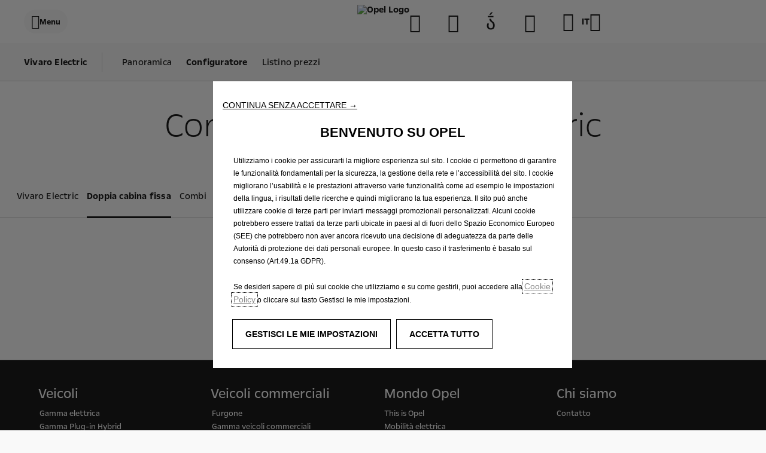

--- FILE ---
content_type: text/html;charset=utf-8
request_url: https://www.opel.ch/it/veicoli-commerciali/vivaro-c/vivaro-e/configuratore/doppia-cabina-fissa.html/motorizzazione
body_size: 14163
content:
<!DOCTYPE html>
<html dir="ltr" lang="it">
<head>
<meta charset="utf-8"/>
<meta http-equiv="X-UA-Compatible" content="IE=Edge"/>
<meta http-equiv="content-type" content="text/html; charset=UTF-8"/>
<meta name="viewport" content="width=device-width, initial-scale=1"/>
<meta name="keywords"/>
<meta name="author"/>
<meta name="description" content="Configura il vostro Opel Vivaro-e Doppia cabina fissa esattamente come lo desiderate. Seleziona il livello di assetto, il motore, il colore, le ruote e altro ancora. Inizia ora."/>
<meta name="thousandSeparator"/>
<meta name="decimalSeparator"/>
<meta name="dateFormat" content="01/01/1970"/>
<meta name="localeNext" content="Seguente"/>
<meta name="localePrev" content="Precedente"/>
<title>Opel Vivaro Doppia cabina fissa | Configuratore | Opel Svizzera</title>
<script defer="defer" type="text/javascript" src="https://rum.hlx.page/.rum/@adobe/helix-rum-js@%5E2/dist/rum-standalone.js" data-routing="env=prod,tier=publish,ams=OPEL Automobile GMBH"></script>
<link href="https://www.googletagmanager.com" rel="preconnect" crossorigin />
<link href="https://prod-dot-carussel-dwt.appspot.com" rel="preconnect" crossorigin />
<link href="https://assets.adobedtm.com" rel="preconnect" crossorigin />
<link href="https://cm.everesttech.net" rel="preconnect" crossorigin />
<link href="https://dpm.demdex.net" rel="preconnect" crossorigin />
<link href="https://api.gdpr-banner.awsmpsa.com" rel="preconnect" crossorigin />
<link href="https://europe-west1-cookiebannergdpr.cloudfunctions.net" rel="preconnect" crossorigin />
<meta property="og:title"/>
<meta property="og:type" content="website"/>
<meta property="og:image"/>
<meta property="og:description"/>
<meta property="og:url" content="https://it.opel.ch/it/veicoli-commerciali/vivaro-c/vivaro-e/configuratore/doppia-cabina-fissa.html/motorizzazione"/>
<meta name="twitter:card" content="summary"/>
<meta name="twitter:title"/>
<meta name="twitter:description"/>
<meta name="twitter:image"/>
<meta name="twitter:site"/>
<meta name="brand" content="opel"/>
<meta name="theme" content="opel-redesign"/>
<meta name="analyticsEngine" content="adobe"/>
<meta name="bodystyle" content="2GK0F2-K"/>
<meta name="bodystyleId" content="49b496a5-ecb8-4653-ab5f-5ed4d0573dca"/>
<meta name="carline" content="2GK0-K"/>
<meta name="modelYear" content="k4"/>
<meta name="vehicleContextPath"/>
<meta name="modelId"/>
<meta name="bodyStyleId"/>
<meta name="engineTypeId"/>
<meta name="derivedModelId"/>
<meta name="energyId"/>
<meta name="gradeId"/>
<meta name="vehicleId"/>
<meta name="persona"/>
<meta name="path" content="L2NvbnRlbnQvb3BlbC93b3JsZHdpZGUvc3dpdHplcmxhbmQvaXQvaW5kZXgvdmFucy92aXZhcm8tYy92aXZhcm8tZS9jb25maWd1cmF0b3IvY3Jldy12YW4tZml4ZWQ=PuGlIfE"/>
<meta name="google-site-verification" content="CFKZSMpz-YsnRoqz2QHTrogQa5B-Ntcd4Rg98NyADjo"/>
<meta name="mvesUrl"/>
<meta name="mvesErrorMessage"/>
<script>
            var siteOwner = "central";
            var siteTarget = "B2C";
            var siteFamily = "new cars";
            var vehicleModelBodystyle = "2GK0F2\u002DK";
            var vehicleModelBodystyleLabel = "Vivaro Electric Doppia cabina fissa";
            var isMobile = window.matchMedia('(max-width: 767px)').matches;
            var device = isMobile ? 'mobile' : 'desktop';
            /**
             * dataLayer is initialized with the basic values needed for dynamic yield in header, then the rest of values
             * will be populated by stat_global and cowp analytics module
             * for more information refer to the stat_global.html and cowp analytics module file (frontend/mars-aem-ui/js/mod/analytics.js)
             */

            var dataLayer = window.dataLayer || [];

            var dataLayerBasicValue = {
                "brand": "opel",
                "language": "it",
                "country": "ch",
                "pageCategory": "home page",
                "virtualPageURL": "\/content\/opel\/worldwide\/switzerland\/it\/index\/veicoli\u002Dcommerciali\/vivaro\u002Dc\/vivaro\u002De\/configuratore\/doppia\u002Dcabina\u002Dfissa.html\/motorizzazione",
                "siteOwner": siteOwner,
                "siteTarget": siteTarget,
                "siteFamily": siteFamily,
                "formsName": "",
                "mainStepIndicator": "",
                "vehicleModelBodystyle" : vehicleModelBodystyle,
                "vehicleModelBodystyleLabel" : vehicleModelBodystyleLabel,
                "vehicleCategory" : "",
                "rumTarget" : "",
                "pageVariant" : "",
                "pageTarget" : "",
                "deviceType": device
            };
            dataLayer.push(dataLayerBasicValue);
      </script>
<script>
      // we can add settings in this section to configure some third party scripts that are not managed by the banner (ie AB Tasty)
      function PSAConsentManagerLaunch(w,name) {
      }
    </script>
<script type="text/javascript" id="psa_tarteauxprunes_launcher" src="https://ressource.gdpr-banner.awsmpsa.com/js/tarteauxprunes.js" data-autoload="true" data-origin="prod" data-callback="PSAConsentManagerLaunch">
    </script>
<link rel="stylesheet" href="/etc.clientlibs/mars/components/media/tiled_gallery/clientlibs/site.min.css" type="text/css">
<link rel="stylesheet" href="/etc.clientlibs/core/wcm/components/carousel/v1/carousel/clientlibs/site.min.css" type="text/css">
<script src="/etc.clientlibs/mars/components/media/tiled_gallery/clientlibs/site.min.js"></script>
<script src="/etc.clientlibs/core/wcm/components/carousel/v1/carousel/clientlibs/site.min.js"></script>
<link rel="stylesheet" href="/etc.clientlibs/core/wcm/components/tabs/v1/tabs/clientlibs/site.min.css" type="text/css">
<script src="/etc.clientlibs/core/wcm/components/commons/site/clientlibs/container.min.js"></script>
<script src="/etc.clientlibs/core/wcm/components/tabs/v1/tabs/clientlibs/site.min.js"></script>
<script>
        (function() {
            window.languageScript = 'ltr';
        })();

    </script>
<link rel="stylesheet" href="/etc/clientlibs/mars/commons.lc-20251126154417-lc.min.css" type="text/css">
<link rel="stylesheet" href="/etc/clientlibs/opel-redesign/head/css/ltr/global.lc-20251126154417-lc.min.css" type="text/css">
<link rel="stylesheet" href="/etc.clientlibs/stellantis-whitelabel/clientlibs/theme/opel.lc-1765987248261-lc.min.css" type="text/css">
<script src="/etc/clientlibs/opel-redesign/head/js.lc-20251126154417-lc.min.js"></script>
<link rel="stylesheet" href="/etc.clientlibs/stellantis-whitelabel/clientlibs/Design-system/opel.lc-1765987245940-lc.min.css" type="text/css">
<link rel="stylesheet" href="/etc.clientlibs/stellantis-whitelabel/clientlibs/WlButton.lc-1765987249105-lc.min.css" type="text/css" data-app-css-wl="WlButton"/>
<link rel="icon" type="image/vnd.microsoft.icon" href="/etc/designs/opel/favicon.ico"/>
<link rel="apple-touch-icon" href="/etc/designs/opel/favicon.png"/>
</head>
<body>
<div class="q-page-container  xf-bws-header
					 grid-bg-white" data-page-template-name="d1-model-details">
<div class="xf xfpage page basicpage">
<script>
        (function() {
            window.languageScript = 'ltr';
        })();
    </script>
<div class="container ">
<div class="root parsys">
<div class="ID00-Header">
<div class="ID00-MegaMenuCardList">
</div>
<div data-app-wl="WlUnifiedHeader" data-props="{&#34;name&#34;:&#34;headercontainer&#34;,&#34;variation&#34;:&#34;whitelabel&#34;,&#34;theme&#34;:&#34;light&#34;,&#34;sticky&#34;:true,&#34;skipToContentText&#34;:&#34;SkipToContentText&#34;,&#34;isRtl&#34;:true,&#34;skipToContextAnalytics&#34;:{&#34;dataGtmEvent&#34;:&#34;&#34;,&#34;dataGtmEventCategory&#34;:&#34;&#34;,&#34;dataGtmEventAction&#34;:&#34;&#34;,&#34;dataGtmEventLabel&#34;:&#34;&#34;,&#34;analyticsEngine&#34;:&#34;google&#34;},&#34;skipToNavigationAnalytics&#34;:{&#34;dataGtmEvent&#34;:&#34;&#34;,&#34;dataGtmEventCategory&#34;:&#34;&#34;,&#34;dataGtmEventAction&#34;:&#34;&#34;,&#34;dataGtmEventLabel&#34;:&#34;&#34;,&#34;analyticsEngine&#34;:&#34;google&#34;},&#34;skipToNavigationText&#34;:&#34;SkipToNavigationText&#34;,&#34;logo&#34;:{&#34;name&#34;:&#34;logo&#34;,&#34;href&#34;:&#34;/it/&#34;,&#34;image&#34;:{&#34;source&#34;:&#34;aemDAM&#34;,&#34;desktopImg&#34;:&#34;/content/dam/opel/master/footer/logo-opel-wl3.jpg&#34;,&#34;desktop2X&#34;:&#34;/content/dam/opel/master/footer/logo-opel-wl3.jpg&#34;,&#34;mobileImg&#34;:&#34;/content/dam/opel/master/footer/logo-opel-wl3.jpg&#34;,&#34;tabletImg&#34;:&#34;/content/dam/opel/master/footer/logo-opel-wl3.jpg&#34;,&#34;alt&#34;:&#34;Opel Logo&#34;},&#34;analytics&#34;:{&#34;dataGtmEvent&#34;:&#34;uaevent&#34;,&#34;dataGtmEventCategory&#34;:&#34;WhiteLabel::Header::PrimaryNavigation&#34;,&#34;dataGtmEventAction&#34;:&#34;Redirection::Internal&#34;,&#34;dataGtmEventLabel&#34;:&#34;Opel Logo&#34;,&#34;analyticsEngine&#34;:&#34;google&#34;}},&#34;hamburgermenu&#34;:{&#34;name&#34;:&#34;hamburgermenu&#34;,&#34;hamburgerIconOpen&#34;:&#34;O-BurgerMenu&#34;,&#34;hamburgerIconClose&#34;:&#34;O-CloseSmall&#34;,&#34;theme&#34;:&#34;light&#34;,&#34;rightArrowIcon&#34;:&#34;O-ArrowRight&#34;,&#34;mobileBackArrowIcon&#34;:&#34;O-ChevronLeftLarge&#34;,&#34;desktopBackArrowIcon&#34;:&#34;&#34;,&#34;label&#34;:&#34;Menu&#34;,&#34;enableCustomBackgroundStyles&#34;:false,&#34;hamburgerCloseAnalytics&#34;:{&#34;dataGtmEvent&#34;:&#34;uaevent&#34;,&#34;dataGtmEventCategory&#34;:&#34;WhiteLabel::Header::PrimaryNavigation&#34;,&#34;dataGtmEventAction&#34;:&#34;Close&#34;,&#34;dataGtmEventLabel&#34;:&#34;Menu&#34;,&#34;analyticsEngine&#34;:&#34;google&#34;},&#34;mobileBackArrowAnalytics&#34;:{&#34;dataGtmEvent&#34;:&#34;uaevent&#34;,&#34;dataGtmEventCategory&#34;:&#34;WhiteLabel::Header::PrimaryNavigation&#34;,&#34;dataGtmEventAction&#34;:&#34;Redirection::Internal&#34;,&#34;dataGtmEventLabel&#34;:&#34;back&#34;,&#34;analyticsEngine&#34;:&#34;google&#34;},&#34;desktopBackArrowAnalytics&#34;:{&#34;dataGtmEvent&#34;:&#34;uaevent&#34;,&#34;dataGtmEventCategory&#34;:&#34;WhiteLabel::Burger::PrimaryNavigation&#34;,&#34;dataGtmEventAction&#34;:&#34;Redirection::Internal&#34;,&#34;dataGtmEventLabel&#34;:&#34;back&#34;,&#34;analyticsEngine&#34;:&#34;google&#34;},&#34;analytics&#34;:{&#34;dataGtmEvent&#34;:&#34;uaevent&#34;,&#34;dataGtmEventCategory&#34;:&#34;WhiteLabel::Header&#34;,&#34;dataGtmEventAction&#34;:&#34;Display::Burger::Menu&#34;,&#34;dataGtmEventLabel&#34;:&#34;Menu&#34;,&#34;analyticsEngine&#34;:&#34;google&#34;},&#34;menu&#34;:[{&#34;categoryLabel&#34;:&#34;&#34;,&#34;menuVariation&#34;:&#34;model&#34;,&#34;openOnBurgerClick&#34;:false,&#34;showOnHeader&#34;:false,&#34;hasSubMenu&#34;:true,&#34;menuItem&#34;:{&#34;ctaText&#34;:&#34;Veicoli&#34;,&#34;ctaAttributes&#34;:{&#34;textUnderline&#34;:false,&#34;textBold&#34;:false,&#34;iconLeft&#34;:&#34;&#34;,&#34;position&#34;:&#34;&#34;,&#34;iconRight&#34;:&#34;&#34;,&#34;size&#34;:&#34;&#34;,&#34;ctaText&#34;:&#34;&#34;,&#34;dataAppendQueryParams&#34;:false,&#34;dataQueryParams&#34;:&#34;&#34;,&#34;href&#34;:&#34;&#34;,&#34;target&#34;:&#34;_self&#34;,&#34;priority&#34;:&#34;&#34;,&#34;textHideOnDesktop&#34;:false,&#34;showTextOnHover&#34;:false,&#34;scrollTo&#34;:&#34;&#34;,&#34;hideOnMobile&#34;:false,&#34;authoredClassName&#34;:&#34;&#34;,&#34;ariaLabel&#34;:&#34;&#34;,&#34;analytics&#34;:{&#34;dataGtmEvent&#34;:&#34;&#34;,&#34;dataGtmEventCategory&#34;:&#34;&#34;,&#34;dataGtmEventAction&#34;:&#34;&#34;,&#34;dataGtmEventLabel&#34;:&#34;&#34;,&#34;analyticsEngine&#34;:&#34;google&#34;}},&#34;analytics&#34;:{&#34;dataGtmEvent&#34;:&#34;uaevent&#34;,&#34;dataGtmEventCategory&#34;:&#34;&#34;,&#34;dataGtmEventAction&#34;:&#34;Display::Menu&#34;,&#34;dataGtmEventLabel&#34;:&#34;Veicoli&#34;,&#34;analyticsEngine&#34;:&#34;google&#34;}}},{&#34;categoryLabel&#34;:&#34;&#34;,&#34;menuVariation&#34;:&#34;model&#34;,&#34;openOnBurgerClick&#34;:false,&#34;showOnHeader&#34;:false,&#34;hasSubMenu&#34;:true,&#34;menuItem&#34;:{&#34;ctaText&#34;:&#34;Veicoli&#34;,&#34;ctaAttributes&#34;:{&#34;textUnderline&#34;:false,&#34;textBold&#34;:false,&#34;iconLeft&#34;:&#34;&#34;,&#34;position&#34;:&#34;&#34;,&#34;iconRight&#34;:&#34;&#34;,&#34;size&#34;:&#34;&#34;,&#34;ctaText&#34;:&#34;&#34;,&#34;dataAppendQueryParams&#34;:false,&#34;dataQueryParams&#34;:&#34;&#34;,&#34;href&#34;:&#34;&#34;,&#34;target&#34;:&#34;_self&#34;,&#34;priority&#34;:&#34;&#34;,&#34;textHideOnDesktop&#34;:false,&#34;showTextOnHover&#34;:false,&#34;scrollTo&#34;:&#34;&#34;,&#34;hideOnMobile&#34;:false,&#34;authoredClassName&#34;:&#34;&#34;,&#34;ariaLabel&#34;:&#34;&#34;,&#34;analytics&#34;:{&#34;dataGtmEvent&#34;:&#34;&#34;,&#34;dataGtmEventCategory&#34;:&#34;&#34;,&#34;dataGtmEventAction&#34;:&#34;&#34;,&#34;dataGtmEventLabel&#34;:&#34;&#34;,&#34;analyticsEngine&#34;:&#34;google&#34;}},&#34;analytics&#34;:{&#34;dataGtmEvent&#34;:&#34;uaevent&#34;,&#34;dataGtmEventCategory&#34;:&#34;&#34;,&#34;dataGtmEventAction&#34;:&#34;Display::Menu&#34;,&#34;dataGtmEventLabel&#34;:&#34;Veicoli&#34;,&#34;analyticsEngine&#34;:&#34;google&#34;}},&#34;name&#34;:&#34;whitelabelmodelmenu&#34;,&#34;withFilters&#34;:true,&#34;hideMultiModelEngineTags&#34;:false,&#34;columnVariation&#34;:&#34;one&#34;,&#34;allEnginesTitle&#34;:&#34;Tutti&#34;,&#34;priceLabel&#34;:&#34;Da&#34;,&#34;currencySymbol&#34;:&#34;CHF &#34;,&#34;currencyPosition&#34;:&#34;prefix&#34;,&#34;wlSLendPoint&#34;:&#34;/wlcontroller.wlFlyoutDetails&#34;,&#34;brand&#34;:&#34;opel&#34;,&#34;marketCode&#34;:&#34;switzerland&#34;,&#34;allEnginesTitleAnalytics&#34;:{&#34;dataGtmEvent&#34;:&#34;uaevent&#34;,&#34;dataGtmEventCategory&#34;:&#34;WhiteLabel::Burger::Veicoli&#34;,&#34;dataGtmEventAction&#34;:&#34;Filter::EngineType&#34;,&#34;dataGtmEventLabel&#34;:&#34;Tutti&#34;,&#34;analyticsEngine&#34;:&#34;google&#34;},&#34;b2bTagsMapping&#34;:[],&#34;modelBanner&#34;:{},&#34;engineTagsMapping&#34;:[{&#34;name&#34;:&#34;100% elettrico&#34;,&#34;type&#34;:&#34;electric&#34;,&#34;analytics&#34;:{&#34;dataGtmEvent&#34;:&#34;uaevent&#34;,&#34;dataGtmEventCategory&#34;:&#34;WhiteLabel::Burger::Veicoli&#34;,&#34;dataGtmEventAction&#34;:&#34;Filter::EngineType&#34;,&#34;dataGtmEventLabel&#34;:&#34;100% elettrico&#34;,&#34;analyticsEngine&#34;:&#34;google&#34;}},{&#34;name&#34;:&#34;Plug-in Hybrid&#34;,&#34;type&#34;:&#34;plug-in-hybrid&#34;,&#34;analytics&#34;:{&#34;dataGtmEvent&#34;:&#34;uaevent&#34;,&#34;dataGtmEventCategory&#34;:&#34;WhiteLabel::Burger::Veicoli&#34;,&#34;dataGtmEventAction&#34;:&#34;Filter::EngineType&#34;,&#34;dataGtmEventLabel&#34;:&#34;Plug-in Hybrid&#34;,&#34;analyticsEngine&#34;:&#34;google&#34;}},{&#34;name&#34;:&#34;Hybrid&#34;,&#34;type&#34;:&#34;hybrid&#34;,&#34;analytics&#34;:{&#34;dataGtmEvent&#34;:&#34;uaevent&#34;,&#34;dataGtmEventCategory&#34;:&#34;WhiteLabel::Burger::Veicoli&#34;,&#34;dataGtmEventAction&#34;:&#34;Filter::EngineType&#34;,&#34;dataGtmEventLabel&#34;:&#34;Hybrid&#34;,&#34;analyticsEngine&#34;:&#34;google&#34;}},{&#34;name&#34;:&#34;Benzinaio&#34;,&#34;type&#34;:&#34;petrol&#34;,&#34;analytics&#34;:{&#34;dataGtmEvent&#34;:&#34;uaevent&#34;,&#34;dataGtmEventCategory&#34;:&#34;WhiteLabel::Burger::Veicoli&#34;,&#34;dataGtmEventAction&#34;:&#34;Filter::EngineType&#34;,&#34;dataGtmEventLabel&#34;:&#34;Benzinaio&#34;,&#34;analyticsEngine&#34;:&#34;google&#34;}},{&#34;name&#34;:&#34;Diesel&#34;,&#34;type&#34;:&#34;diesel&#34;,&#34;analytics&#34;:{&#34;dataGtmEvent&#34;:&#34;uaevent&#34;,&#34;dataGtmEventCategory&#34;:&#34;WhiteLabel::Burger::Veicoli&#34;,&#34;dataGtmEventAction&#34;:&#34;Filter::EngineType&#34;,&#34;dataGtmEventLabel&#34;:&#34;Diesel&#34;,&#34;analyticsEngine&#34;:&#34;google&#34;}},{&#34;name&#34;:&#34;GSE&#34;,&#34;type&#34;:&#34;plugin&#34;,&#34;analytics&#34;:{&#34;dataGtmEvent&#34;:&#34;uaevent&#34;,&#34;dataGtmEventCategory&#34;:&#34;WhiteLabel::Burger::Veicoli&#34;,&#34;dataGtmEventAction&#34;:&#34;Filter::EngineType&#34;,&#34;dataGtmEventLabel&#34;:&#34;GSE&#34;,&#34;analyticsEngine&#34;:&#34;google&#34;}}],&#34;modelTagMapping&#34;:[{&#34;pathQuery&#34;:&#34;patheq2024_rocks&#34;,&#34;image&#34;:{&#34;source&#34;:&#34;aemDAM&#34;,&#34;desktopImg&#34;:&#34;/content/dam/opel/master/header-wl3/rocks-e_654x327.png&#34;,&#34;desktop2X&#34;:&#34;/content/dam/opel/master/header-wl3/rocks-e_654x327.png&#34;,&#34;mobileImg&#34;:&#34;/content/dam/opel/master/header-wl3/rocks-e_654x327.png&#34;,&#34;tabletImg&#34;:&#34;/content/dam/opel/master/header-wl3/rocks-e_654x327.png&#34;,&#34;alt&#34;:&#34;Opel, Rocks &#34;},&#34;analytics&#34;:{&#34;dataGtmEvent&#34;:&#34;uaevent&#34;,&#34;dataGtmEventCategory&#34;:&#34;WhiteLabel::Burger::Veicoli&#34;,&#34;dataGtmEventAction&#34;:&#34;Redirection::Internal&#34;,&#34;dataGtmEventLabel&#34;:&#34;&#34;,&#34;analyticsEngine&#34;:&#34;google&#34;}},{&#34;pathQuery&#34;:&#34;patheq2024_corsa&#34;,&#34;image&#34;:{&#34;source&#34;:&#34;aemDAM&#34;,&#34;desktopImg&#34;:&#34;/content/dam/opel/switzerland/de/vehicles/header/corsa_electric_header.png&#34;,&#34;desktop2X&#34;:&#34;/content/dam/opel/switzerland/de/vehicles/header/corsa_electric_header.png&#34;,&#34;mobileImg&#34;:&#34;/content/dam/opel/switzerland/de/vehicles/header/corsa_electric_header.png&#34;,&#34;tabletImg&#34;:&#34;/content/dam/opel/switzerland/de/vehicles/header/corsa_electric_header.png&#34;,&#34;alt&#34;:&#34;Opel, Corsa &#34;},&#34;analytics&#34;:{&#34;dataGtmEvent&#34;:&#34;uaevent&#34;,&#34;dataGtmEventCategory&#34;:&#34;WhiteLabel::Burger::Veicoli&#34;,&#34;dataGtmEventAction&#34;:&#34;Redirection::Internal&#34;,&#34;dataGtmEventLabel&#34;:&#34;&#34;,&#34;analyticsEngine&#34;:&#34;google&#34;}},{&#34;pathQuery&#34;:&#34;patheq2024_astra&#34;,&#34;image&#34;:{&#34;source&#34;:&#34;aemDAM&#34;,&#34;desktopImg&#34;:&#34;/content/dam/opel/switzerland/de/vehicles/header/astra_header.png&#34;,&#34;desktop2X&#34;:&#34;/content/dam/opel/switzerland/de/vehicles/header/astra_header.png&#34;,&#34;mobileImg&#34;:&#34;/content/dam/opel/switzerland/de/vehicles/header/astra_header.png&#34;,&#34;tabletImg&#34;:&#34;/content/dam/opel/switzerland/de/vehicles/header/astra_header.png&#34;,&#34;alt&#34;:&#34;Opel, Astra&#34;},&#34;analytics&#34;:{&#34;dataGtmEvent&#34;:&#34;uaevent&#34;,&#34;dataGtmEventCategory&#34;:&#34;WhiteLabel::Burger::Veicoli&#34;,&#34;dataGtmEventAction&#34;:&#34;Redirection::Internal&#34;,&#34;dataGtmEventLabel&#34;:&#34;&#34;,&#34;analyticsEngine&#34;:&#34;google&#34;}},{&#34;pathQuery&#34;:&#34;patheq2024_astra-sports-tourer&#34;,&#34;image&#34;:{&#34;source&#34;:&#34;aemDAM&#34;,&#34;desktopImg&#34;:&#34;/content/dam/opel/switzerland/de/vehicles/header/astra_st_header.png&#34;,&#34;desktop2X&#34;:&#34;/content/dam/opel/switzerland/de/vehicles/header/astra_st_header.png&#34;,&#34;mobileImg&#34;:&#34;/content/dam/opel/switzerland/de/vehicles/header/astra_st_header.png&#34;,&#34;tabletImg&#34;:&#34;/content/dam/opel/switzerland/de/vehicles/header/astra_st_header.png&#34;,&#34;alt&#34;:&#34;Opel, Astra Sports Tourer&#34;},&#34;analytics&#34;:{&#34;dataGtmEvent&#34;:&#34;uaevent&#34;,&#34;dataGtmEventCategory&#34;:&#34;WhiteLabel::Burger::Veicoli&#34;,&#34;dataGtmEventAction&#34;:&#34;Redirection::Internal&#34;,&#34;dataGtmEventLabel&#34;:&#34;&#34;,&#34;analyticsEngine&#34;:&#34;google&#34;}},{&#34;pathQuery&#34;:&#34;patheq2024_mokka&#34;,&#34;image&#34;:{&#34;source&#34;:&#34;aemDAM&#34;,&#34;desktopImg&#34;:&#34;/content/dam/opel/switzerland/de/vehicles/header/mokka_header.png&#34;,&#34;desktop2X&#34;:&#34;/content/dam/opel/switzerland/de/vehicles/header/mokka_header.png&#34;,&#34;mobileImg&#34;:&#34;/content/dam/opel/switzerland/de/vehicles/header/mokka_header.png&#34;,&#34;tabletImg&#34;:&#34;/content/dam/opel/switzerland/de/vehicles/header/mokka_header.png&#34;,&#34;alt&#34;:&#34;Opel, Mokka&#34;},&#34;analytics&#34;:{&#34;dataGtmEvent&#34;:&#34;uaevent&#34;,&#34;dataGtmEventCategory&#34;:&#34;WhiteLabel::Burger::Veicoli&#34;,&#34;dataGtmEventAction&#34;:&#34;Redirection::Internal&#34;,&#34;dataGtmEventLabel&#34;:&#34;&#34;,&#34;analyticsEngine&#34;:&#34;google&#34;}},{&#34;pathQuery&#34;:&#34;patheq2024_frontera&#34;,&#34;image&#34;:{&#34;source&#34;:&#34;aemDAM&#34;,&#34;desktopImg&#34;:&#34;/content/dam/opel/switzerland/de/vehicles/header/frontera_header.png&#34;,&#34;desktop2X&#34;:&#34;/content/dam/opel/switzerland/de/vehicles/header/frontera_header.png&#34;,&#34;mobileImg&#34;:&#34;/content/dam/opel/switzerland/de/vehicles/header/frontera_header.png&#34;,&#34;tabletImg&#34;:&#34;/content/dam/opel/switzerland/de/vehicles/header/frontera_header.png&#34;,&#34;alt&#34;:&#34;Opel, Frontera&#34;},&#34;analytics&#34;:{&#34;dataGtmEvent&#34;:&#34;uaevent&#34;,&#34;dataGtmEventCategory&#34;:&#34;WhiteLabel::Burger::Veicoli&#34;,&#34;dataGtmEventAction&#34;:&#34;Redirection::Internal&#34;,&#34;dataGtmEventLabel&#34;:&#34;&#34;,&#34;analyticsEngine&#34;:&#34;google&#34;}},{&#34;pathQuery&#34;:&#34;patheq2024_new-grandland&#34;,&#34;image&#34;:{&#34;source&#34;:&#34;aemDAM&#34;,&#34;desktopImg&#34;:&#34;/content/dam/opel/switzerland/de/vehicles/header/grandland_header.png&#34;,&#34;desktop2X&#34;:&#34;/content/dam/opel/switzerland/de/vehicles/header/grandland_header.png&#34;,&#34;mobileImg&#34;:&#34;/content/dam/opel/switzerland/de/vehicles/header/grandland_header.png&#34;,&#34;tabletImg&#34;:&#34;/content/dam/opel/switzerland/de/vehicles/header/grandland_header.png&#34;,&#34;alt&#34;:&#34;Opel, Grandland&#34;},&#34;analytics&#34;:{&#34;dataGtmEvent&#34;:&#34;uaevent&#34;,&#34;dataGtmEventCategory&#34;:&#34;WhiteLabel::Burger::Veicoli&#34;,&#34;dataGtmEventAction&#34;:&#34;Redirection::Internal&#34;,&#34;dataGtmEventLabel&#34;:&#34;&#34;,&#34;analyticsEngine&#34;:&#34;google&#34;}},{&#34;pathQuery&#34;:&#34;patheq2024_combo&#34;,&#34;image&#34;:{&#34;source&#34;:&#34;aemDAM&#34;,&#34;desktopImg&#34;:&#34;/content/dam/opel/switzerland/de/vehicles/header/combo_header.png&#34;,&#34;desktop2X&#34;:&#34;/content/dam/opel/switzerland/de/vehicles/header/combo_header.png&#34;,&#34;mobileImg&#34;:&#34;/content/dam/opel/switzerland/de/vehicles/header/combo_header.png&#34;,&#34;tabletImg&#34;:&#34;/content/dam/opel/switzerland/de/vehicles/header/combo_header.png&#34;,&#34;alt&#34;:&#34;Opel, Combo&#34;},&#34;analytics&#34;:{&#34;dataGtmEvent&#34;:&#34;uaevent&#34;,&#34;dataGtmEventCategory&#34;:&#34;WhiteLabel::Burger::Veicoli&#34;,&#34;dataGtmEventAction&#34;:&#34;Redirection::Internal&#34;,&#34;dataGtmEventLabel&#34;:&#34;&#34;,&#34;analyticsEngine&#34;:&#34;google&#34;}},{&#34;pathQuery&#34;:&#34;patheq2024_zafira&#34;,&#34;image&#34;:{&#34;source&#34;:&#34;aemDAM&#34;,&#34;desktopImg&#34;:&#34;/content/dam/opel/switzerland/de/vehicles/header/zafira_header.png&#34;,&#34;desktop2X&#34;:&#34;/content/dam/opel/switzerland/de/vehicles/header/zafira_header.png&#34;,&#34;mobileImg&#34;:&#34;/content/dam/opel/switzerland/de/vehicles/header/zafira_header.png&#34;,&#34;tabletImg&#34;:&#34;/content/dam/opel/switzerland/de/vehicles/header/zafira_header.png&#34;,&#34;alt&#34;:&#34;Opel, Zafira&#34;},&#34;analytics&#34;:{&#34;dataGtmEvent&#34;:&#34;uaevent&#34;,&#34;dataGtmEventCategory&#34;:&#34;WhiteLabel::Burger::Veicoli&#34;,&#34;dataGtmEventAction&#34;:&#34;Redirection::Internal&#34;,&#34;dataGtmEventLabel&#34;:&#34;&#34;,&#34;analyticsEngine&#34;:&#34;google&#34;}},{&#34;pathQuery&#34;:&#34;patheq2024_zafira-silvaplana&#34;,&#34;image&#34;:{&#34;source&#34;:&#34;aemDAM&#34;,&#34;desktopImg&#34;:&#34;/content/dam/opel/switzerland/de/vehicles/header/zafira_silvaplana_header.png&#34;,&#34;desktop2X&#34;:&#34;/content/dam/opel/switzerland/de/vehicles/header/zafira_silvaplana_header.png&#34;,&#34;mobileImg&#34;:&#34;/content/dam/opel/switzerland/de/vehicles/header/zafira_silvaplana_header.png&#34;,&#34;tabletImg&#34;:&#34;/content/dam/opel/switzerland/de/vehicles/header/zafira_silvaplana_header.png&#34;,&#34;alt&#34;:&#34;Opel, Zafira Silvaplana&#34;},&#34;analytics&#34;:{&#34;dataGtmEvent&#34;:&#34;uaevent&#34;,&#34;dataGtmEventCategory&#34;:&#34;WhiteLabel::Burger::Veicoli&#34;,&#34;dataGtmEventAction&#34;:&#34;Redirection::Internal&#34;,&#34;dataGtmEventLabel&#34;:&#34;&#34;,&#34;analyticsEngine&#34;:&#34;google&#34;}},{&#34;pathQuery&#34;:&#34;patheq2024_gse&#34;,&#34;image&#34;:{&#34;source&#34;:&#34;aemDAM&#34;,&#34;desktopImg&#34;:&#34;/content/dam/opel/master/gse-2025/GSE-logo-654x327.png&#34;,&#34;desktop2X&#34;:&#34;/content/dam/opel/master/gse-2025/GSE-logo-654x327.png&#34;,&#34;mobileImg&#34;:&#34;/content/dam/opel/master/gse-2025/GSE-logo-654x327.png&#34;,&#34;tabletImg&#34;:&#34;/content/dam/opel/master/gse-2025/GSE-logo-654x327.png&#34;,&#34;alt&#34;:&#34;Opel, GSE&#34;},&#34;analytics&#34;:{&#34;dataGtmEvent&#34;:&#34;uaevent&#34;,&#34;dataGtmEventCategory&#34;:&#34;WhiteLabel::Burger::Veicoli&#34;,&#34;dataGtmEventAction&#34;:&#34;Redirection::Internal&#34;,&#34;dataGtmEventLabel&#34;:&#34;&#34;,&#34;analyticsEngine&#34;:&#34;google&#34;}}],&#34;subModelTagMapping&#34;:[{&#34;engineTags&#34;:[&#34;electric&#34;],&#34;name&#34;:&#34;&#34;,&#34;pathQuery&#34;:&#34;patheq2024_rocks_engine-types_petrol&#34;,&#34;legacyText&#34;:&#34;&#34;,&#34;link&#34;:{&#34;textUnderline&#34;:false,&#34;textBold&#34;:false,&#34;iconLeft&#34;:&#34;&#34;,&#34;position&#34;:&#34;&#34;,&#34;iconRight&#34;:&#34;&#34;,&#34;size&#34;:&#34;&#34;,&#34;ctaText&#34;:&#34;&#34;,&#34;dataAppendQueryParams&#34;:false,&#34;dataQueryParams&#34;:&#34;&#34;,&#34;href&#34;:&#34;/it/veicoli/rocks-electric/panoramica.html&#34;,&#34;target&#34;:&#34;_self&#34;,&#34;priority&#34;:&#34;&#34;,&#34;textHideOnDesktop&#34;:false,&#34;showTextOnHover&#34;:false,&#34;scrollTo&#34;:&#34;&#34;,&#34;hideOnMobile&#34;:false,&#34;authoredClassName&#34;:&#34;&#34;,&#34;ariaLabel&#34;:&#34;&#34;,&#34;analytics&#34;:{&#34;dataGtmEvent&#34;:&#34;uaevent&#34;,&#34;dataGtmEventCategory&#34;:&#34;WhiteLabel::Burger::Veicoli&#34;,&#34;dataGtmEventAction&#34;:&#34;Redirection::Showroom&#34;,&#34;dataGtmEventLabel&#34;:&#34;&#34;,&#34;analyticsEngine&#34;:&#34;google&#34;}},&#34;image&#34;:{&#34;source&#34;:&#34;aemDAM&#34;,&#34;desktopImg&#34;:&#34;/content/dam/opel/master/header-wl3/rocks-e_654x327.png&#34;,&#34;desktop2X&#34;:&#34;/content/dam/opel/master/header-wl3/rocks-e_654x327.png&#34;,&#34;mobileImg&#34;:&#34;/content/dam/opel/master/header-wl3/rocks-e_654x327.png&#34;,&#34;tabletImg&#34;:&#34;/content/dam/opel/master/header-wl3/rocks-e_654x327.png&#34;,&#34;alt&#34;:&#34;Opel, Rocks&#34;}},{&#34;engineTags&#34;:[&#34;electric&#34;],&#34;name&#34;:&#34;&#34;,&#34;pathQuery&#34;:&#34;patheq2024_corsa_engine-types_electric&#34;,&#34;legacyText&#34;:&#34;&#34;,&#34;link&#34;:{&#34;textUnderline&#34;:false,&#34;textBold&#34;:false,&#34;iconLeft&#34;:&#34;&#34;,&#34;position&#34;:&#34;&#34;,&#34;iconRight&#34;:&#34;&#34;,&#34;size&#34;:&#34;&#34;,&#34;ctaText&#34;:&#34;&#34;,&#34;dataAppendQueryParams&#34;:false,&#34;dataQueryParams&#34;:&#34;&#34;,&#34;href&#34;:&#34;/it/veicoli/corsa-models/corsa/panoramica.html&#34;,&#34;target&#34;:&#34;_self&#34;,&#34;priority&#34;:&#34;&#34;,&#34;textHideOnDesktop&#34;:false,&#34;showTextOnHover&#34;:false,&#34;scrollTo&#34;:&#34;&#34;,&#34;hideOnMobile&#34;:false,&#34;authoredClassName&#34;:&#34;&#34;,&#34;ariaLabel&#34;:&#34;&#34;,&#34;analytics&#34;:{&#34;dataGtmEvent&#34;:&#34;uaevent&#34;,&#34;dataGtmEventCategory&#34;:&#34;WhiteLabel::Burger::Veicoli&#34;,&#34;dataGtmEventAction&#34;:&#34;Redirection::Showroom&#34;,&#34;dataGtmEventLabel&#34;:&#34;&#34;,&#34;analyticsEngine&#34;:&#34;google&#34;}},&#34;image&#34;:{&#34;source&#34;:&#34;aemDAM&#34;,&#34;desktopImg&#34;:&#34;/content/dam/opel/switzerland/de/vehicles/header/corsa_electric_header.png&#34;,&#34;desktop2X&#34;:&#34;/content/dam/opel/switzerland/de/vehicles/header/corsa_electric_header.png&#34;,&#34;mobileImg&#34;:&#34;/content/dam/opel/switzerland/de/vehicles/header/corsa_electric_header.png&#34;,&#34;tabletImg&#34;:&#34;/content/dam/opel/switzerland/de/vehicles/header/corsa_electric_header.png&#34;,&#34;alt&#34;:&#34;Opel, Corsa Electric&#34;}},{&#34;engineTags&#34;:[&#34;petrol&#34;,&#34;hybrid&#34;],&#34;name&#34;:&#34;&#34;,&#34;pathQuery&#34;:&#34;patheq2024_corsa_engine-types_petrol&#34;,&#34;legacyText&#34;:&#34;&#34;,&#34;link&#34;:{&#34;textUnderline&#34;:false,&#34;textBold&#34;:false,&#34;iconLeft&#34;:&#34;&#34;,&#34;position&#34;:&#34;&#34;,&#34;iconRight&#34;:&#34;&#34;,&#34;size&#34;:&#34;&#34;,&#34;ctaText&#34;:&#34;&#34;,&#34;dataAppendQueryParams&#34;:false,&#34;dataQueryParams&#34;:&#34;&#34;,&#34;href&#34;:&#34;/it/veicoli/corsa-models/corsa/panoramica.html&#34;,&#34;target&#34;:&#34;_self&#34;,&#34;priority&#34;:&#34;&#34;,&#34;textHideOnDesktop&#34;:false,&#34;showTextOnHover&#34;:false,&#34;scrollTo&#34;:&#34;&#34;,&#34;hideOnMobile&#34;:false,&#34;authoredClassName&#34;:&#34;&#34;,&#34;ariaLabel&#34;:&#34;&#34;,&#34;analytics&#34;:{&#34;dataGtmEvent&#34;:&#34;uaevent&#34;,&#34;dataGtmEventCategory&#34;:&#34;WhiteLabel::Burger::Veicoli&#34;,&#34;dataGtmEventAction&#34;:&#34;Redirection::Showroom&#34;,&#34;dataGtmEventLabel&#34;:&#34;&#34;,&#34;analyticsEngine&#34;:&#34;google&#34;}},&#34;image&#34;:{&#34;source&#34;:&#34;aemDAM&#34;,&#34;desktopImg&#34;:&#34;/content/dam/opel/switzerland/de/vehicles/header/corsa_header.png&#34;,&#34;desktop2X&#34;:&#34;/content/dam/opel/switzerland/de/vehicles/header/corsa_header.png&#34;,&#34;mobileImg&#34;:&#34;/content/dam/opel/switzerland/de/vehicles/header/corsa_header.png&#34;,&#34;tabletImg&#34;:&#34;/content/dam/opel/switzerland/de/vehicles/header/corsa_header.png&#34;,&#34;alt&#34;:&#34;Opel, Corsa&#34;}},{&#34;engineTags&#34;:[&#34;electric&#34;],&#34;name&#34;:&#34;&#34;,&#34;pathQuery&#34;:&#34;patheq2024_astra_engine-types_electric&#34;,&#34;legacyText&#34;:&#34;&#34;,&#34;link&#34;:{&#34;textUnderline&#34;:false,&#34;textBold&#34;:false,&#34;iconLeft&#34;:&#34;&#34;,&#34;position&#34;:&#34;&#34;,&#34;iconRight&#34;:&#34;&#34;,&#34;size&#34;:&#34;&#34;,&#34;ctaText&#34;:&#34;&#34;,&#34;dataAppendQueryParams&#34;:false,&#34;dataQueryParams&#34;:&#34;&#34;,&#34;href&#34;:&#34;/it/veicoli/gamma-astra/astra/limousine/panoramica.html&#34;,&#34;target&#34;:&#34;_self&#34;,&#34;priority&#34;:&#34;&#34;,&#34;textHideOnDesktop&#34;:false,&#34;showTextOnHover&#34;:false,&#34;scrollTo&#34;:&#34;&#34;,&#34;hideOnMobile&#34;:false,&#34;authoredClassName&#34;:&#34;&#34;,&#34;ariaLabel&#34;:&#34;&#34;,&#34;analytics&#34;:{&#34;dataGtmEvent&#34;:&#34;uaevent&#34;,&#34;dataGtmEventCategory&#34;:&#34;WhiteLabel::Burger::Veicoli&#34;,&#34;dataGtmEventAction&#34;:&#34;Redirection::Showroom&#34;,&#34;dataGtmEventLabel&#34;:&#34;&#34;,&#34;analyticsEngine&#34;:&#34;google&#34;}},&#34;image&#34;:{&#34;source&#34;:&#34;aemDAM&#34;,&#34;desktopImg&#34;:&#34;/content/dam/opel/switzerland/de/vehicles/header/Astra-e_header.png&#34;,&#34;desktop2X&#34;:&#34;/content/dam/opel/switzerland/de/vehicles/header/Astra-e_header.png&#34;,&#34;mobileImg&#34;:&#34;/content/dam/opel/switzerland/de/vehicles/header/Astra-e_header.png&#34;,&#34;tabletImg&#34;:&#34;/content/dam/opel/switzerland/de/vehicles/header/Astra-e_header.png&#34;,&#34;alt&#34;:&#34;Opel, Astra Electric&#34;}},{&#34;engineTags&#34;:[&#34;plug-in-hybrid&#34;],&#34;name&#34;:&#34;&#34;,&#34;pathQuery&#34;:&#34;patheq2024_astra_engine-types_hybrid&#34;,&#34;legacyText&#34;:&#34;&#34;,&#34;link&#34;:{&#34;textUnderline&#34;:false,&#34;textBold&#34;:false,&#34;iconLeft&#34;:&#34;&#34;,&#34;position&#34;:&#34;&#34;,&#34;iconRight&#34;:&#34;&#34;,&#34;size&#34;:&#34;&#34;,&#34;ctaText&#34;:&#34;&#34;,&#34;dataAppendQueryParams&#34;:false,&#34;dataQueryParams&#34;:&#34;&#34;,&#34;href&#34;:&#34;/it/veicoli/gamma-astra/astra/limousine/panoramica.html&#34;,&#34;target&#34;:&#34;_self&#34;,&#34;priority&#34;:&#34;&#34;,&#34;textHideOnDesktop&#34;:false,&#34;showTextOnHover&#34;:false,&#34;scrollTo&#34;:&#34;&#34;,&#34;hideOnMobile&#34;:false,&#34;authoredClassName&#34;:&#34;&#34;,&#34;ariaLabel&#34;:&#34;&#34;,&#34;analytics&#34;:{&#34;dataGtmEvent&#34;:&#34;uaevent&#34;,&#34;dataGtmEventCategory&#34;:&#34;WhiteLabel::Burger::Veicoli&#34;,&#34;dataGtmEventAction&#34;:&#34;Redirection::Showroom&#34;,&#34;dataGtmEventLabel&#34;:&#34;&#34;,&#34;analyticsEngine&#34;:&#34;google&#34;}},&#34;image&#34;:{&#34;source&#34;:&#34;aemDAM&#34;,&#34;desktopImg&#34;:&#34;/content/dam/opel/switzerland/de/vehicles/header/astra_plug-in-hybrid-header.jpg&#34;,&#34;desktop2X&#34;:&#34;/content/dam/opel/switzerland/de/vehicles/header/astra_plug-in-hybrid-header.jpg&#34;,&#34;mobileImg&#34;:&#34;/content/dam/opel/switzerland/de/vehicles/header/astra_plug-in-hybrid-header.jpg&#34;,&#34;tabletImg&#34;:&#34;/content/dam/opel/switzerland/de/vehicles/header/astra_plug-in-hybrid-header.jpg&#34;,&#34;alt&#34;:&#34;Opel, Astra Plug-in Hybrid&#34;}},{&#34;engineTags&#34;:[&#34;plug-in-hybrid&#34;],&#34;name&#34;:&#34;&#34;,&#34;pathQuery&#34;:&#34;patheq2024_astra_engine-types_gse&#34;,&#34;legacyText&#34;:&#34;&#34;,&#34;link&#34;:{&#34;textUnderline&#34;:false,&#34;textBold&#34;:false,&#34;iconLeft&#34;:&#34;&#34;,&#34;position&#34;:&#34;&#34;,&#34;iconRight&#34;:&#34;&#34;,&#34;size&#34;:&#34;&#34;,&#34;ctaText&#34;:&#34;&#34;,&#34;dataAppendQueryParams&#34;:false,&#34;dataQueryParams&#34;:&#34;&#34;,&#34;href&#34;:&#34;/it/veicoli/gamma-astra/astra-plug-in-hybrid/gse/limousine/panoramica.html&#34;,&#34;target&#34;:&#34;_self&#34;,&#34;priority&#34;:&#34;&#34;,&#34;textHideOnDesktop&#34;:false,&#34;showTextOnHover&#34;:false,&#34;scrollTo&#34;:&#34;&#34;,&#34;hideOnMobile&#34;:false,&#34;authoredClassName&#34;:&#34;&#34;,&#34;ariaLabel&#34;:&#34;&#34;,&#34;analytics&#34;:{&#34;dataGtmEvent&#34;:&#34;uaevent&#34;,&#34;dataGtmEventCategory&#34;:&#34;WhiteLabel::Burger::Veicoli&#34;,&#34;dataGtmEventAction&#34;:&#34;Redirection::Showroom&#34;,&#34;dataGtmEventLabel&#34;:&#34;&#34;,&#34;analyticsEngine&#34;:&#34;google&#34;}},&#34;image&#34;:{&#34;source&#34;:&#34;aemDAM&#34;,&#34;desktopImg&#34;:&#34;/content/dam/opel/switzerland/de/vehicles/header/astra_gse_header.png&#34;,&#34;desktop2X&#34;:&#34;/content/dam/opel/switzerland/de/vehicles/header/astra_gse_header.png&#34;,&#34;mobileImg&#34;:&#34;/content/dam/opel/switzerland/de/vehicles/header/astra_gse_header.png&#34;,&#34;tabletImg&#34;:&#34;/content/dam/opel/switzerland/de/vehicles/header/astra_gse_header.png&#34;,&#34;alt&#34;:&#34;Opel, Astra GSe&#34;}},{&#34;engineTags&#34;:[&#34;hybrid&#34;],&#34;name&#34;:&#34;&#34;,&#34;pathQuery&#34;:&#34;patheq2024_astra_engine-types_petrol&#34;,&#34;legacyText&#34;:&#34;&#34;,&#34;link&#34;:{&#34;textUnderline&#34;:false,&#34;textBold&#34;:false,&#34;iconLeft&#34;:&#34;&#34;,&#34;position&#34;:&#34;&#34;,&#34;iconRight&#34;:&#34;&#34;,&#34;size&#34;:&#34;&#34;,&#34;ctaText&#34;:&#34;&#34;,&#34;dataAppendQueryParams&#34;:false,&#34;dataQueryParams&#34;:&#34;&#34;,&#34;href&#34;:&#34;/it/veicoli/gamma-astra/astra/limousine/panoramica.html&#34;,&#34;target&#34;:&#34;_self&#34;,&#34;priority&#34;:&#34;&#34;,&#34;textHideOnDesktop&#34;:false,&#34;showTextOnHover&#34;:false,&#34;scrollTo&#34;:&#34;&#34;,&#34;hideOnMobile&#34;:false,&#34;authoredClassName&#34;:&#34;&#34;,&#34;ariaLabel&#34;:&#34;&#34;,&#34;analytics&#34;:{&#34;dataGtmEvent&#34;:&#34;uaevent&#34;,&#34;dataGtmEventCategory&#34;:&#34;WhiteLabel::Burger::Veicoli&#34;,&#34;dataGtmEventAction&#34;:&#34;Redirection::Showroom&#34;,&#34;dataGtmEventLabel&#34;:&#34;&#34;,&#34;analyticsEngine&#34;:&#34;google&#34;}},&#34;image&#34;:{&#34;source&#34;:&#34;aemDAM&#34;,&#34;desktopImg&#34;:&#34;/content/dam/opel/switzerland/de/vehicles/header/astra_header.png&#34;,&#34;desktop2X&#34;:&#34;/content/dam/opel/switzerland/de/vehicles/header/astra_header.png&#34;,&#34;mobileImg&#34;:&#34;/content/dam/opel/switzerland/de/vehicles/header/astra_header.png&#34;,&#34;tabletImg&#34;:&#34;/content/dam/opel/switzerland/de/vehicles/header/astra_header.png&#34;,&#34;alt&#34;:&#34;Opel, Astra&#34;}},{&#34;engineTags&#34;:[&#34;electric&#34;],&#34;name&#34;:&#34;&#34;,&#34;pathQuery&#34;:&#34;patheq2024_astra-sports-tourer_engine-types_electric&#34;,&#34;legacyText&#34;:&#34;&#34;,&#34;link&#34;:{&#34;textUnderline&#34;:false,&#34;textBold&#34;:false,&#34;iconLeft&#34;:&#34;&#34;,&#34;position&#34;:&#34;&#34;,&#34;iconRight&#34;:&#34;&#34;,&#34;size&#34;:&#34;&#34;,&#34;ctaText&#34;:&#34;&#34;,&#34;dataAppendQueryParams&#34;:false,&#34;dataQueryParams&#34;:&#34;&#34;,&#34;href&#34;:&#34;/it/veicoli/gamma-astra/astra-electric/sports-tourer/panoramica.html&#34;,&#34;target&#34;:&#34;_self&#34;,&#34;priority&#34;:&#34;&#34;,&#34;textHideOnDesktop&#34;:false,&#34;showTextOnHover&#34;:false,&#34;scrollTo&#34;:&#34;&#34;,&#34;hideOnMobile&#34;:false,&#34;authoredClassName&#34;:&#34;&#34;,&#34;ariaLabel&#34;:&#34;&#34;,&#34;analytics&#34;:{&#34;dataGtmEvent&#34;:&#34;uaevent&#34;,&#34;dataGtmEventCategory&#34;:&#34;WhiteLabel::Burger::Veicoli&#34;,&#34;dataGtmEventAction&#34;:&#34;Redirection::Showroom&#34;,&#34;dataGtmEventLabel&#34;:&#34;&#34;,&#34;analyticsEngine&#34;:&#34;google&#34;}},&#34;image&#34;:{&#34;source&#34;:&#34;aemDAM&#34;,&#34;desktopImg&#34;:&#34;/content/dam/opel/master/header-wl3/opel-astraST-bev_654x327.png&#34;,&#34;desktop2X&#34;:&#34;/content/dam/opel/master/header-wl3/opel-astraST-bev_654x327.png&#34;,&#34;mobileImg&#34;:&#34;/content/dam/opel/master/header-wl3/opel-astraST-bev_654x327.png&#34;,&#34;tabletImg&#34;:&#34;/content/dam/opel/master/header-wl3/opel-astraST-bev_654x327.png&#34;,&#34;alt&#34;:&#34;Opel, Astra Sports Tourer Electric&#34;}},{&#34;engineTags&#34;:[&#34;plug-in-hybrid&#34;],&#34;name&#34;:&#34;&#34;,&#34;pathQuery&#34;:&#34;patheq2024_astra-sports-tourer_engine-types_hybrid&#34;,&#34;legacyText&#34;:&#34;&#34;,&#34;link&#34;:{&#34;textUnderline&#34;:false,&#34;textBold&#34;:false,&#34;iconLeft&#34;:&#34;&#34;,&#34;position&#34;:&#34;&#34;,&#34;iconRight&#34;:&#34;&#34;,&#34;size&#34;:&#34;&#34;,&#34;ctaText&#34;:&#34;&#34;,&#34;dataAppendQueryParams&#34;:false,&#34;dataQueryParams&#34;:&#34;&#34;,&#34;href&#34;:&#34;/it/veicoli/gamma-astra/astra-plug-in-hybrid/astra-plug-in-hybrid/sports-tourer/panoramica.html&#34;,&#34;target&#34;:&#34;_self&#34;,&#34;priority&#34;:&#34;&#34;,&#34;textHideOnDesktop&#34;:false,&#34;showTextOnHover&#34;:false,&#34;scrollTo&#34;:&#34;&#34;,&#34;hideOnMobile&#34;:false,&#34;authoredClassName&#34;:&#34;&#34;,&#34;ariaLabel&#34;:&#34;&#34;,&#34;analytics&#34;:{&#34;dataGtmEvent&#34;:&#34;uaevent&#34;,&#34;dataGtmEventCategory&#34;:&#34;WhiteLabel::Burger::Veicoli&#34;,&#34;dataGtmEventAction&#34;:&#34;Redirection::Showroom&#34;,&#34;dataGtmEventLabel&#34;:&#34;&#34;,&#34;analyticsEngine&#34;:&#34;google&#34;}},&#34;image&#34;:{&#34;source&#34;:&#34;aemDAM&#34;,&#34;desktopImg&#34;:&#34;/content/dam/opel/master/header-wl3/opel-astraST-bev_654x327.png&#34;,&#34;desktop2X&#34;:&#34;/content/dam/opel/master/header-wl3/opel-astraST-bev_654x327.png&#34;,&#34;mobileImg&#34;:&#34;/content/dam/opel/master/header-wl3/opel-astraST-bev_654x327.png&#34;,&#34;tabletImg&#34;:&#34;/content/dam/opel/master/header-wl3/opel-astraST-bev_654x327.png&#34;,&#34;alt&#34;:&#34;Opel, Astra Sports Tourer Plug-in Hybrid&#34;}},{&#34;engineTags&#34;:[&#34;plug-in-hybrid&#34;],&#34;name&#34;:&#34;&#34;,&#34;pathQuery&#34;:&#34;patheq2024_astra-sports-tourer_engine-types_gse&#34;,&#34;legacyText&#34;:&#34;&#34;,&#34;link&#34;:{&#34;textUnderline&#34;:false,&#34;textBold&#34;:false,&#34;iconLeft&#34;:&#34;&#34;,&#34;position&#34;:&#34;&#34;,&#34;iconRight&#34;:&#34;&#34;,&#34;size&#34;:&#34;&#34;,&#34;ctaText&#34;:&#34;&#34;,&#34;dataAppendQueryParams&#34;:false,&#34;dataQueryParams&#34;:&#34;&#34;,&#34;href&#34;:&#34;/it/veicoli/gamma-astra/astra-plug-in-hybrid/gse/sports-tourer/gse.html&#34;,&#34;target&#34;:&#34;_self&#34;,&#34;priority&#34;:&#34;&#34;,&#34;textHideOnDesktop&#34;:false,&#34;showTextOnHover&#34;:false,&#34;scrollTo&#34;:&#34;&#34;,&#34;hideOnMobile&#34;:false,&#34;authoredClassName&#34;:&#34;&#34;,&#34;ariaLabel&#34;:&#34;&#34;,&#34;analytics&#34;:{&#34;dataGtmEvent&#34;:&#34;uaevent&#34;,&#34;dataGtmEventCategory&#34;:&#34;WhiteLabel::Burger::Veicoli&#34;,&#34;dataGtmEventAction&#34;:&#34;Redirection::Showroom&#34;,&#34;dataGtmEventLabel&#34;:&#34;&#34;,&#34;analyticsEngine&#34;:&#34;google&#34;}},&#34;image&#34;:{&#34;source&#34;:&#34;aemDAM&#34;,&#34;desktopImg&#34;:&#34;/content/dam/opel/switzerland/de/vehicles/header/astra_st_gse_header.png&#34;,&#34;desktop2X&#34;:&#34;/content/dam/opel/switzerland/de/vehicles/header/astra_st_gse_header.png&#34;,&#34;mobileImg&#34;:&#34;/content/dam/opel/switzerland/de/vehicles/header/astra_st_gse_header.png&#34;,&#34;tabletImg&#34;:&#34;/content/dam/opel/switzerland/de/vehicles/header/astra_st_gse_header.png&#34;,&#34;alt&#34;:&#34;Opel, Astra Sports Tourer GSe&#34;}},{&#34;engineTags&#34;:[&#34;hybrid&#34;,&#34;diesel&#34;],&#34;name&#34;:&#34;&#34;,&#34;pathQuery&#34;:&#34;patheq2024_astra-sports-tourer_engine-types_petrol&#34;,&#34;legacyText&#34;:&#34;&#34;,&#34;link&#34;:{&#34;textUnderline&#34;:false,&#34;textBold&#34;:false,&#34;iconLeft&#34;:&#34;&#34;,&#34;position&#34;:&#34;&#34;,&#34;iconRight&#34;:&#34;&#34;,&#34;size&#34;:&#34;&#34;,&#34;ctaText&#34;:&#34;&#34;,&#34;dataAppendQueryParams&#34;:false,&#34;dataQueryParams&#34;:&#34;&#34;,&#34;href&#34;:&#34;/it/veicoli/gamma-astra/astra/limousine/panoramica.html&#34;,&#34;target&#34;:&#34;_self&#34;,&#34;priority&#34;:&#34;&#34;,&#34;textHideOnDesktop&#34;:false,&#34;showTextOnHover&#34;:false,&#34;scrollTo&#34;:&#34;&#34;,&#34;hideOnMobile&#34;:false,&#34;authoredClassName&#34;:&#34;&#34;,&#34;ariaLabel&#34;:&#34;&#34;,&#34;analytics&#34;:{&#34;dataGtmEvent&#34;:&#34;uaevent&#34;,&#34;dataGtmEventCategory&#34;:&#34;WhiteLabel::Burger::Veicoli&#34;,&#34;dataGtmEventAction&#34;:&#34;Redirection::Showroom&#34;,&#34;dataGtmEventLabel&#34;:&#34;&#34;,&#34;analyticsEngine&#34;:&#34;google&#34;}},&#34;image&#34;:{&#34;source&#34;:&#34;aemDAM&#34;,&#34;desktopImg&#34;:&#34;/content/dam/opel/switzerland/de/vehicles/header/astra_st_header.png&#34;,&#34;desktop2X&#34;:&#34;/content/dam/opel/switzerland/de/vehicles/header/astra_st_header.png&#34;,&#34;mobileImg&#34;:&#34;/content/dam/opel/switzerland/de/vehicles/header/astra_st_header.png&#34;,&#34;tabletImg&#34;:&#34;/content/dam/opel/switzerland/de/vehicles/header/astra_st_header.png&#34;,&#34;alt&#34;:&#34;Opel, Astra&#34;}},{&#34;engineTags&#34;:[&#34;electric&#34;],&#34;name&#34;:&#34;&#34;,&#34;pathQuery&#34;:&#34;patheq2024_mokka_engine-types_electric&#34;,&#34;legacyText&#34;:&#34;&#34;,&#34;link&#34;:{&#34;textUnderline&#34;:false,&#34;textBold&#34;:false,&#34;iconLeft&#34;:&#34;&#34;,&#34;position&#34;:&#34;&#34;,&#34;iconRight&#34;:&#34;&#34;,&#34;size&#34;:&#34;&#34;,&#34;ctaText&#34;:&#34;&#34;,&#34;dataAppendQueryParams&#34;:false,&#34;dataQueryParams&#34;:&#34;&#34;,&#34;href&#34;:&#34;/it/veicoli/mokka/mokka/panoramica.html&#34;,&#34;target&#34;:&#34;_self&#34;,&#34;priority&#34;:&#34;&#34;,&#34;textHideOnDesktop&#34;:false,&#34;showTextOnHover&#34;:false,&#34;scrollTo&#34;:&#34;&#34;,&#34;hideOnMobile&#34;:false,&#34;authoredClassName&#34;:&#34;&#34;,&#34;ariaLabel&#34;:&#34;&#34;,&#34;analytics&#34;:{&#34;dataGtmEvent&#34;:&#34;uaevent&#34;,&#34;dataGtmEventCategory&#34;:&#34;WhiteLabel::Burger::Veicoli&#34;,&#34;dataGtmEventAction&#34;:&#34;Redirection::Showroom&#34;,&#34;dataGtmEventLabel&#34;:&#34;&#34;,&#34;analyticsEngine&#34;:&#34;google&#34;}},&#34;image&#34;:{&#34;source&#34;:&#34;aemDAM&#34;,&#34;desktopImg&#34;:&#34;/content/dam/opel/switzerland/de/vehicles/header/mokka_header.png&#34;,&#34;desktop2X&#34;:&#34;/content/dam/opel/switzerland/de/vehicles/header/mokka_header.png&#34;,&#34;mobileImg&#34;:&#34;/content/dam/opel/switzerland/de/vehicles/header/mokka_header.png&#34;,&#34;tabletImg&#34;:&#34;/content/dam/opel/switzerland/de/vehicles/header/mokka_header.png&#34;,&#34;alt&#34;:&#34;Opel, Mokka Electric&#34;}},{&#34;engineTags&#34;:[&#34;petrol&#34;,&#34;hybrid&#34;],&#34;name&#34;:&#34;&#34;,&#34;pathQuery&#34;:&#34;patheq2024_mokka_engine-types_petrol&#34;,&#34;legacyText&#34;:&#34;&#34;,&#34;link&#34;:{&#34;textUnderline&#34;:false,&#34;textBold&#34;:false,&#34;iconLeft&#34;:&#34;&#34;,&#34;position&#34;:&#34;&#34;,&#34;iconRight&#34;:&#34;&#34;,&#34;size&#34;:&#34;&#34;,&#34;ctaText&#34;:&#34;&#34;,&#34;dataAppendQueryParams&#34;:false,&#34;dataQueryParams&#34;:&#34;&#34;,&#34;href&#34;:&#34;/it/veicoli/mokka/mokka/panoramica.html&#34;,&#34;target&#34;:&#34;_self&#34;,&#34;priority&#34;:&#34;&#34;,&#34;textHideOnDesktop&#34;:false,&#34;showTextOnHover&#34;:false,&#34;scrollTo&#34;:&#34;&#34;,&#34;hideOnMobile&#34;:false,&#34;authoredClassName&#34;:&#34;&#34;,&#34;ariaLabel&#34;:&#34;&#34;,&#34;analytics&#34;:{&#34;dataGtmEvent&#34;:&#34;uaevent&#34;,&#34;dataGtmEventCategory&#34;:&#34;WhiteLabel::Burger::Veicoli&#34;,&#34;dataGtmEventAction&#34;:&#34;Redirection::Showroom&#34;,&#34;dataGtmEventLabel&#34;:&#34;&#34;,&#34;analyticsEngine&#34;:&#34;google&#34;}},&#34;image&#34;:{&#34;source&#34;:&#34;aemDAM&#34;,&#34;desktopImg&#34;:&#34;/content/dam/opel/switzerland/de/vehicles/header/mokka_header.png&#34;,&#34;desktop2X&#34;:&#34;/content/dam/opel/switzerland/de/vehicles/header/mokka_header.png&#34;,&#34;mobileImg&#34;:&#34;/content/dam/opel/switzerland/de/vehicles/header/mokka_header.png&#34;,&#34;tabletImg&#34;:&#34;/content/dam/opel/switzerland/de/vehicles/header/mokka_header.png&#34;,&#34;alt&#34;:&#34;Opel, Mokka&#34;}},{&#34;engineTags&#34;:[&#34;electric&#34;],&#34;name&#34;:&#34;&#34;,&#34;pathQuery&#34;:&#34;patheq2024_mokka_engine-types_gse&#34;,&#34;legacyText&#34;:&#34;&#34;,&#34;link&#34;:{&#34;textUnderline&#34;:false,&#34;textBold&#34;:false,&#34;iconLeft&#34;:&#34;&#34;,&#34;position&#34;:&#34;&#34;,&#34;iconRight&#34;:&#34;&#34;,&#34;size&#34;:&#34;&#34;,&#34;ctaText&#34;:&#34;&#34;,&#34;dataAppendQueryParams&#34;:false,&#34;dataQueryParams&#34;:&#34;&#34;,&#34;href&#34;:&#34;/it/veicoli/mokka/gse/panoramica.html&#34;,&#34;target&#34;:&#34;_self&#34;,&#34;priority&#34;:&#34;&#34;,&#34;textHideOnDesktop&#34;:false,&#34;showTextOnHover&#34;:false,&#34;scrollTo&#34;:&#34;&#34;,&#34;hideOnMobile&#34;:false,&#34;authoredClassName&#34;:&#34;&#34;,&#34;ariaLabel&#34;:&#34;&#34;,&#34;analytics&#34;:{&#34;dataGtmEvent&#34;:&#34;uaevent&#34;,&#34;dataGtmEventCategory&#34;:&#34;WhiteLabel::Burger::Veicoli&#34;,&#34;dataGtmEventAction&#34;:&#34;Redirection::Showroom&#34;,&#34;dataGtmEventLabel&#34;:&#34;&#34;,&#34;analyticsEngine&#34;:&#34;google&#34;}},&#34;image&#34;:{&#34;source&#34;:&#34;aemDAM&#34;,&#34;desktopImg&#34;:&#34;/content/dam/opel/switzerland/de/vehicles/new-mokka/mokka_gse_header_2.jpg&#34;,&#34;desktop2X&#34;:&#34;/content/dam/opel/switzerland/de/vehicles/new-mokka/mokka_gse_header_2.jpg&#34;,&#34;mobileImg&#34;:&#34;/content/dam/opel/switzerland/de/vehicles/new-mokka/mokka_gse_header_2.jpg&#34;,&#34;tabletImg&#34;:&#34;/content/dam/opel/switzerland/de/vehicles/new-mokka/mokka_gse_header_2.jpg&#34;,&#34;alt&#34;:&#34;Opel, Mokka GSE&#34;}},{&#34;engineTags&#34;:[&#34;electric&#34;],&#34;name&#34;:&#34;&#34;,&#34;pathQuery&#34;:&#34;patheq2024_frontera_engine-types_electric&#34;,&#34;legacyText&#34;:&#34;&#34;,&#34;link&#34;:{&#34;textUnderline&#34;:false,&#34;textBold&#34;:false,&#34;iconLeft&#34;:&#34;&#34;,&#34;position&#34;:&#34;&#34;,&#34;iconRight&#34;:&#34;&#34;,&#34;size&#34;:&#34;&#34;,&#34;ctaText&#34;:&#34;&#34;,&#34;dataAppendQueryParams&#34;:false,&#34;dataQueryParams&#34;:&#34;&#34;,&#34;href&#34;:&#34;/it/veicoli/frontera/electric/panoramica.html&#34;,&#34;target&#34;:&#34;_self&#34;,&#34;priority&#34;:&#34;&#34;,&#34;textHideOnDesktop&#34;:false,&#34;showTextOnHover&#34;:false,&#34;scrollTo&#34;:&#34;&#34;,&#34;hideOnMobile&#34;:false,&#34;authoredClassName&#34;:&#34;&#34;,&#34;ariaLabel&#34;:&#34;&#34;,&#34;analytics&#34;:{&#34;dataGtmEvent&#34;:&#34;uaevent&#34;,&#34;dataGtmEventCategory&#34;:&#34;WhiteLabel::Burger::Veicoli&#34;,&#34;dataGtmEventAction&#34;:&#34;Redirection::Showroom&#34;,&#34;dataGtmEventLabel&#34;:&#34;&#34;,&#34;analyticsEngine&#34;:&#34;google&#34;}},&#34;image&#34;:{&#34;source&#34;:&#34;aemDAM&#34;,&#34;desktopImg&#34;:&#34;/content/dam/opel/switzerland/de/vehicles/header/frontera_header.png&#34;,&#34;desktop2X&#34;:&#34;/content/dam/opel/switzerland/de/vehicles/header/frontera_header.png&#34;,&#34;mobileImg&#34;:&#34;/content/dam/opel/switzerland/de/vehicles/header/frontera_header.png&#34;,&#34;tabletImg&#34;:&#34;/content/dam/opel/switzerland/de/vehicles/header/frontera_header.png&#34;,&#34;alt&#34;:&#34;Opel, Frontera Electric&#34;}},{&#34;engineTags&#34;:[&#34;hybrid&#34;],&#34;name&#34;:&#34;&#34;,&#34;pathQuery&#34;:&#34;patheq2024_frontera_engine-types_petrol&#34;,&#34;legacyText&#34;:&#34;&#34;,&#34;link&#34;:{&#34;textUnderline&#34;:false,&#34;textBold&#34;:false,&#34;iconLeft&#34;:&#34;&#34;,&#34;position&#34;:&#34;&#34;,&#34;iconRight&#34;:&#34;&#34;,&#34;size&#34;:&#34;&#34;,&#34;ctaText&#34;:&#34;&#34;,&#34;dataAppendQueryParams&#34;:false,&#34;dataQueryParams&#34;:&#34;&#34;,&#34;href&#34;:&#34;/it/veicoli/frontera/electric/panoramica.html&#34;,&#34;target&#34;:&#34;_self&#34;,&#34;priority&#34;:&#34;&#34;,&#34;textHideOnDesktop&#34;:false,&#34;showTextOnHover&#34;:false,&#34;scrollTo&#34;:&#34;&#34;,&#34;hideOnMobile&#34;:false,&#34;authoredClassName&#34;:&#34;&#34;,&#34;ariaLabel&#34;:&#34;&#34;,&#34;analytics&#34;:{&#34;dataGtmEvent&#34;:&#34;uaevent&#34;,&#34;dataGtmEventCategory&#34;:&#34;WhiteLabel::Burger::Veicoli&#34;,&#34;dataGtmEventAction&#34;:&#34;Redirection::Showroom&#34;,&#34;dataGtmEventLabel&#34;:&#34;&#34;,&#34;analyticsEngine&#34;:&#34;google&#34;}},&#34;image&#34;:{&#34;source&#34;:&#34;aemDAM&#34;,&#34;desktopImg&#34;:&#34;/content/dam/opel/switzerland/de/vehicles/header/frontera_header.png&#34;,&#34;desktop2X&#34;:&#34;/content/dam/opel/switzerland/de/vehicles/header/frontera_header.png&#34;,&#34;mobileImg&#34;:&#34;/content/dam/opel/switzerland/de/vehicles/header/frontera_header.png&#34;,&#34;tabletImg&#34;:&#34;/content/dam/opel/switzerland/de/vehicles/header/frontera_header.png&#34;,&#34;alt&#34;:&#34;Opel, Frontera&#34;}},{&#34;engineTags&#34;:[&#34;electric&#34;],&#34;name&#34;:&#34;&#34;,&#34;pathQuery&#34;:&#34;patheq2024_new-grandland_engine-types_electric&#34;,&#34;legacyText&#34;:&#34;&#34;,&#34;link&#34;:{&#34;textUnderline&#34;:false,&#34;textBold&#34;:false,&#34;iconLeft&#34;:&#34;&#34;,&#34;position&#34;:&#34;&#34;,&#34;iconRight&#34;:&#34;&#34;,&#34;size&#34;:&#34;&#34;,&#34;ctaText&#34;:&#34;&#34;,&#34;dataAppendQueryParams&#34;:false,&#34;dataQueryParams&#34;:&#34;&#34;,&#34;href&#34;:&#34;/it/veicoli/modelli-grandland/grandland-electric/panoramica.html&#34;,&#34;target&#34;:&#34;_self&#34;,&#34;priority&#34;:&#34;&#34;,&#34;textHideOnDesktop&#34;:false,&#34;showTextOnHover&#34;:false,&#34;scrollTo&#34;:&#34;&#34;,&#34;hideOnMobile&#34;:false,&#34;authoredClassName&#34;:&#34;&#34;,&#34;ariaLabel&#34;:&#34;&#34;,&#34;analytics&#34;:{&#34;dataGtmEvent&#34;:&#34;uaevent&#34;,&#34;dataGtmEventCategory&#34;:&#34;WhiteLabel::Burger::Veicoli&#34;,&#34;dataGtmEventAction&#34;:&#34;Redirection::Showroom&#34;,&#34;dataGtmEventLabel&#34;:&#34;&#34;,&#34;analyticsEngine&#34;:&#34;google&#34;}},&#34;image&#34;:{&#34;source&#34;:&#34;aemDAM&#34;,&#34;desktopImg&#34;:&#34;/content/dam/opel/switzerland/de/vehicles/header/grandland_header.png&#34;,&#34;desktop2X&#34;:&#34;/content/dam/opel/switzerland/de/vehicles/header/grandland_header.png&#34;,&#34;mobileImg&#34;:&#34;/content/dam/opel/switzerland/de/vehicles/header/grandland_header.png&#34;,&#34;tabletImg&#34;:&#34;/content/dam/opel/switzerland/de/vehicles/header/grandland_header.png&#34;,&#34;alt&#34;:&#34;Opel, Grandland Electric&#34;}},{&#34;engineTags&#34;:[&#34;electric&#34;],&#34;name&#34;:&#34;&#34;,&#34;pathQuery&#34;:&#34;patheq2024_new-grandland_engine-types_awd&#34;,&#34;legacyText&#34;:&#34;&#34;,&#34;link&#34;:{&#34;textUnderline&#34;:false,&#34;textBold&#34;:false,&#34;iconLeft&#34;:&#34;&#34;,&#34;position&#34;:&#34;&#34;,&#34;iconRight&#34;:&#34;&#34;,&#34;size&#34;:&#34;&#34;,&#34;ctaText&#34;:&#34;&#34;,&#34;dataAppendQueryParams&#34;:false,&#34;dataQueryParams&#34;:&#34;&#34;,&#34;href&#34;:&#34;/it/veicoli/modelli-grandland/grandland-electric/panoramica.html&#34;,&#34;target&#34;:&#34;_self&#34;,&#34;priority&#34;:&#34;&#34;,&#34;textHideOnDesktop&#34;:false,&#34;showTextOnHover&#34;:false,&#34;scrollTo&#34;:&#34;&#34;,&#34;hideOnMobile&#34;:false,&#34;authoredClassName&#34;:&#34;&#34;,&#34;ariaLabel&#34;:&#34;&#34;,&#34;analytics&#34;:{&#34;dataGtmEvent&#34;:&#34;uaevent&#34;,&#34;dataGtmEventCategory&#34;:&#34;WhiteLabel::Burger::Veicoli&#34;,&#34;dataGtmEventAction&#34;:&#34;Redirection::Showroom&#34;,&#34;dataGtmEventLabel&#34;:&#34;&#34;,&#34;analyticsEngine&#34;:&#34;google&#34;}},&#34;image&#34;:{&#34;source&#34;:&#34;aemDAM&#34;,&#34;desktopImg&#34;:&#34;/content/dam/opel/switzerland/de/vehicles/header/grandland_header.png&#34;,&#34;desktop2X&#34;:&#34;/content/dam/opel/switzerland/de/vehicles/header/grandland_header.png&#34;,&#34;mobileImg&#34;:&#34;/content/dam/opel/switzerland/de/vehicles/header/grandland_header.png&#34;,&#34;tabletImg&#34;:&#34;/content/dam/opel/switzerland/de/vehicles/header/grandland_header.png&#34;,&#34;alt&#34;:&#34;Opel, Grandland Electric, AWD, 4x4&#34;}},{&#34;engineTags&#34;:[&#34;plug-in-hybrid&#34;],&#34;name&#34;:&#34;&#34;,&#34;pathQuery&#34;:&#34;patheq2024_new-grandland_engine-types_plug-in-hybrid&#34;,&#34;legacyText&#34;:&#34;&#34;,&#34;link&#34;:{&#34;textUnderline&#34;:false,&#34;textBold&#34;:false,&#34;iconLeft&#34;:&#34;&#34;,&#34;position&#34;:&#34;&#34;,&#34;iconRight&#34;:&#34;&#34;,&#34;size&#34;:&#34;&#34;,&#34;ctaText&#34;:&#34;&#34;,&#34;dataAppendQueryParams&#34;:false,&#34;dataQueryParams&#34;:&#34;&#34;,&#34;href&#34;:&#34;/it/veicoli/modelli-grandland/grandland-electric/panoramica.html&#34;,&#34;target&#34;:&#34;_self&#34;,&#34;priority&#34;:&#34;&#34;,&#34;textHideOnDesktop&#34;:false,&#34;showTextOnHover&#34;:false,&#34;scrollTo&#34;:&#34;&#34;,&#34;hideOnMobile&#34;:false,&#34;authoredClassName&#34;:&#34;&#34;,&#34;ariaLabel&#34;:&#34;&#34;,&#34;analytics&#34;:{&#34;dataGtmEvent&#34;:&#34;uaevent&#34;,&#34;dataGtmEventCategory&#34;:&#34;WhiteLabel::Burger::Veicoli&#34;,&#34;dataGtmEventAction&#34;:&#34;Redirection::Showroom&#34;,&#34;dataGtmEventLabel&#34;:&#34;&#34;,&#34;analyticsEngine&#34;:&#34;google&#34;}},&#34;image&#34;:{&#34;source&#34;:&#34;aemDAM&#34;,&#34;desktopImg&#34;:&#34;/content/dam/opel/switzerland/de/vehicles/header/grandland_header.png&#34;,&#34;desktop2X&#34;:&#34;/content/dam/opel/switzerland/de/vehicles/header/grandland_header.png&#34;,&#34;mobileImg&#34;:&#34;/content/dam/opel/switzerland/de/vehicles/header/grandland_header.png&#34;,&#34;tabletImg&#34;:&#34;/content/dam/opel/switzerland/de/vehicles/header/grandland_header.png&#34;,&#34;alt&#34;:&#34;Opel, Grandland Plug-in Hybrid&#34;}},{&#34;engineTags&#34;:[&#34;hybrid&#34;],&#34;name&#34;:&#34;&#34;,&#34;pathQuery&#34;:&#34;patheq2024_new-grandland_engine-types_petrol&#34;,&#34;legacyText&#34;:&#34;&#34;,&#34;link&#34;:{&#34;textUnderline&#34;:false,&#34;textBold&#34;:false,&#34;iconLeft&#34;:&#34;&#34;,&#34;position&#34;:&#34;&#34;,&#34;iconRight&#34;:&#34;&#34;,&#34;size&#34;:&#34;&#34;,&#34;ctaText&#34;:&#34;&#34;,&#34;dataAppendQueryParams&#34;:false,&#34;dataQueryParams&#34;:&#34;&#34;,&#34;href&#34;:&#34;/it/veicoli/modelli-grandland/grandland-electric/panoramica.html&#34;,&#34;target&#34;:&#34;_self&#34;,&#34;priority&#34;:&#34;&#34;,&#34;textHideOnDesktop&#34;:false,&#34;showTextOnHover&#34;:false,&#34;scrollTo&#34;:&#34;&#34;,&#34;hideOnMobile&#34;:false,&#34;authoredClassName&#34;:&#34;&#34;,&#34;ariaLabel&#34;:&#34;&#34;,&#34;analytics&#34;:{&#34;dataGtmEvent&#34;:&#34;uaevent&#34;,&#34;dataGtmEventCategory&#34;:&#34;WhiteLabel::Burger::Veicoli&#34;,&#34;dataGtmEventAction&#34;:&#34;Redirection::Showroom&#34;,&#34;dataGtmEventLabel&#34;:&#34;&#34;,&#34;analyticsEngine&#34;:&#34;google&#34;}},&#34;image&#34;:{&#34;source&#34;:&#34;aemDAM&#34;,&#34;desktopImg&#34;:&#34;/content/dam/opel/switzerland/de/vehicles/header/grandland_header.png&#34;,&#34;desktop2X&#34;:&#34;/content/dam/opel/switzerland/de/vehicles/header/grandland_header.png&#34;,&#34;mobileImg&#34;:&#34;/content/dam/opel/switzerland/de/vehicles/header/grandland_header.png&#34;,&#34;tabletImg&#34;:&#34;/content/dam/opel/switzerland/de/vehicles/header/grandland_header.png&#34;,&#34;alt&#34;:&#34;Opel, Grandland&#34;}},{&#34;engineTags&#34;:[&#34;electric&#34;],&#34;name&#34;:&#34;&#34;,&#34;pathQuery&#34;:&#34;patheq2024_combo_engine-types_electric&#34;,&#34;legacyText&#34;:&#34;&#34;,&#34;link&#34;:{&#34;textUnderline&#34;:false,&#34;textBold&#34;:false,&#34;iconLeft&#34;:&#34;&#34;,&#34;position&#34;:&#34;&#34;,&#34;iconRight&#34;:&#34;&#34;,&#34;size&#34;:&#34;&#34;,&#34;ctaText&#34;:&#34;&#34;,&#34;dataAppendQueryParams&#34;:false,&#34;dataQueryParams&#34;:&#34;&#34;,&#34;href&#34;:&#34;/it/veicoli/modelli-combo/combo-electric/panoramica.html&#34;,&#34;target&#34;:&#34;_self&#34;,&#34;priority&#34;:&#34;&#34;,&#34;textHideOnDesktop&#34;:false,&#34;showTextOnHover&#34;:false,&#34;scrollTo&#34;:&#34;&#34;,&#34;hideOnMobile&#34;:false,&#34;authoredClassName&#34;:&#34;&#34;,&#34;ariaLabel&#34;:&#34;&#34;,&#34;analytics&#34;:{&#34;dataGtmEvent&#34;:&#34;uaevent&#34;,&#34;dataGtmEventCategory&#34;:&#34;WhiteLabel::Burger::Veicoli&#34;,&#34;dataGtmEventAction&#34;:&#34;Redirection::Showroom&#34;,&#34;dataGtmEventLabel&#34;:&#34;&#34;,&#34;analyticsEngine&#34;:&#34;google&#34;}},&#34;image&#34;:{&#34;source&#34;:&#34;aemDAM&#34;,&#34;desktopImg&#34;:&#34;/content/dam/opel/switzerland/de/vehicles/header/combo_header.png&#34;,&#34;desktop2X&#34;:&#34;/content/dam/opel/switzerland/de/vehicles/header/combo_header.png&#34;,&#34;mobileImg&#34;:&#34;/content/dam/opel/switzerland/de/vehicles/header/combo_header.png&#34;,&#34;tabletImg&#34;:&#34;/content/dam/opel/switzerland/de/vehicles/header/combo_header.png&#34;,&#34;alt&#34;:&#34;Opel, Combo Electric&#34;}},{&#34;engineTags&#34;:[&#34;petrol&#34;,&#34;diesel&#34;],&#34;name&#34;:&#34;&#34;,&#34;pathQuery&#34;:&#34;patheq2024_combo_engine-types_petrol&#34;,&#34;legacyText&#34;:&#34;&#34;,&#34;link&#34;:{&#34;textUnderline&#34;:false,&#34;textBold&#34;:false,&#34;iconLeft&#34;:&#34;&#34;,&#34;position&#34;:&#34;&#34;,&#34;iconRight&#34;:&#34;&#34;,&#34;size&#34;:&#34;&#34;,&#34;ctaText&#34;:&#34;&#34;,&#34;dataAppendQueryParams&#34;:false,&#34;dataQueryParams&#34;:&#34;&#34;,&#34;href&#34;:&#34;/it/veicoli/modelli-combo/combo/panoramica.html&#34;,&#34;target&#34;:&#34;_self&#34;,&#34;priority&#34;:&#34;&#34;,&#34;textHideOnDesktop&#34;:false,&#34;showTextOnHover&#34;:false,&#34;scrollTo&#34;:&#34;&#34;,&#34;hideOnMobile&#34;:false,&#34;authoredClassName&#34;:&#34;&#34;,&#34;ariaLabel&#34;:&#34;&#34;,&#34;analytics&#34;:{&#34;dataGtmEvent&#34;:&#34;uaevent&#34;,&#34;dataGtmEventCategory&#34;:&#34;WhiteLabel::Burger::Veicoli&#34;,&#34;dataGtmEventAction&#34;:&#34;Redirection::Showroom&#34;,&#34;dataGtmEventLabel&#34;:&#34;&#34;,&#34;analyticsEngine&#34;:&#34;google&#34;}},&#34;image&#34;:{&#34;source&#34;:&#34;aemDAM&#34;,&#34;desktopImg&#34;:&#34;/content/dam/opel/switzerland/de/vehicles/header/combo_header.png&#34;,&#34;desktop2X&#34;:&#34;/content/dam/opel/switzerland/de/vehicles/header/combo_header.png&#34;,&#34;mobileImg&#34;:&#34;/content/dam/opel/switzerland/de/vehicles/header/combo_header.png&#34;,&#34;tabletImg&#34;:&#34;/content/dam/opel/switzerland/de/vehicles/header/combo_header.png&#34;,&#34;alt&#34;:&#34;Opel, Combo&#34;}},{&#34;engineTags&#34;:[&#34;electric&#34;],&#34;name&#34;:&#34;&#34;,&#34;pathQuery&#34;:&#34;patheq2024_zafira_engine-types_electric&#34;,&#34;legacyText&#34;:&#34;&#34;,&#34;link&#34;:{&#34;textUnderline&#34;:false,&#34;textBold&#34;:false,&#34;iconLeft&#34;:&#34;&#34;,&#34;position&#34;:&#34;&#34;,&#34;iconRight&#34;:&#34;&#34;,&#34;size&#34;:&#34;&#34;,&#34;ctaText&#34;:&#34;&#34;,&#34;dataAppendQueryParams&#34;:false,&#34;dataQueryParams&#34;:&#34;&#34;,&#34;href&#34;:&#34;/it/veicoli/modelli-zafira/zafira-electric/panoramica.html&#34;,&#34;target&#34;:&#34;_self&#34;,&#34;priority&#34;:&#34;&#34;,&#34;textHideOnDesktop&#34;:false,&#34;showTextOnHover&#34;:false,&#34;scrollTo&#34;:&#34;&#34;,&#34;hideOnMobile&#34;:false,&#34;authoredClassName&#34;:&#34;&#34;,&#34;ariaLabel&#34;:&#34;&#34;,&#34;analytics&#34;:{&#34;dataGtmEvent&#34;:&#34;uaevent&#34;,&#34;dataGtmEventCategory&#34;:&#34;WhiteLabel::Burger::Veicoli&#34;,&#34;dataGtmEventAction&#34;:&#34;Redirection::Showroom&#34;,&#34;dataGtmEventLabel&#34;:&#34;&#34;,&#34;analyticsEngine&#34;:&#34;google&#34;}},&#34;image&#34;:{&#34;source&#34;:&#34;aemDAM&#34;,&#34;desktopImg&#34;:&#34;/content/dam/opel/switzerland/de/vehicles/header/zafira_header.png&#34;,&#34;desktop2X&#34;:&#34;/content/dam/opel/switzerland/de/vehicles/header/zafira_header.png&#34;,&#34;mobileImg&#34;:&#34;/content/dam/opel/switzerland/de/vehicles/header/zafira_header.png&#34;,&#34;tabletImg&#34;:&#34;/content/dam/opel/switzerland/de/vehicles/header/zafira_header.png&#34;,&#34;alt&#34;:&#34;Opel, Zafira Electric&#34;}},{&#34;engineTags&#34;:[&#34;diesel&#34;],&#34;name&#34;:&#34;&#34;,&#34;pathQuery&#34;:&#34;patheq2024_zafira_engine-types_petrol&#34;,&#34;legacyText&#34;:&#34;&#34;,&#34;link&#34;:{&#34;textUnderline&#34;:false,&#34;textBold&#34;:false,&#34;iconLeft&#34;:&#34;&#34;,&#34;position&#34;:&#34;&#34;,&#34;iconRight&#34;:&#34;&#34;,&#34;size&#34;:&#34;&#34;,&#34;ctaText&#34;:&#34;&#34;,&#34;dataAppendQueryParams&#34;:false,&#34;dataQueryParams&#34;:&#34;&#34;,&#34;href&#34;:&#34;/it/veicoli/modelli-zafira/zafira/panoramica.html&#34;,&#34;target&#34;:&#34;_self&#34;,&#34;priority&#34;:&#34;&#34;,&#34;textHideOnDesktop&#34;:false,&#34;showTextOnHover&#34;:false,&#34;scrollTo&#34;:&#34;&#34;,&#34;hideOnMobile&#34;:false,&#34;authoredClassName&#34;:&#34;&#34;,&#34;ariaLabel&#34;:&#34;&#34;,&#34;analytics&#34;:{&#34;dataGtmEvent&#34;:&#34;uaevent&#34;,&#34;dataGtmEventCategory&#34;:&#34;WhiteLabel::Burger::Veicoli&#34;,&#34;dataGtmEventAction&#34;:&#34;Redirection::Showroom&#34;,&#34;dataGtmEventLabel&#34;:&#34;&#34;,&#34;analyticsEngine&#34;:&#34;google&#34;}},&#34;image&#34;:{&#34;source&#34;:&#34;aemDAM&#34;,&#34;desktopImg&#34;:&#34;/content/dam/opel/switzerland/de/vehicles/header/zafira_header.png&#34;,&#34;desktop2X&#34;:&#34;/content/dam/opel/switzerland/de/vehicles/header/zafira_header.png&#34;,&#34;mobileImg&#34;:&#34;/content/dam/opel/switzerland/de/vehicles/header/zafira_header.png&#34;,&#34;tabletImg&#34;:&#34;/content/dam/opel/switzerland/de/vehicles/header/zafira_header.png&#34;,&#34;alt&#34;:&#34;Opel, Zafira&#34;}},{&#34;engineTags&#34;:[&#34;electric&#34;],&#34;name&#34;:&#34;&#34;,&#34;pathQuery&#34;:&#34;patheq2024_zafira-silvaplana_engine-types_electric&#34;,&#34;legacyText&#34;:&#34;&#34;,&#34;link&#34;:{&#34;textUnderline&#34;:false,&#34;textBold&#34;:false,&#34;iconLeft&#34;:&#34;&#34;,&#34;position&#34;:&#34;&#34;,&#34;iconRight&#34;:&#34;&#34;,&#34;size&#34;:&#34;&#34;,&#34;ctaText&#34;:&#34;&#34;,&#34;dataAppendQueryParams&#34;:false,&#34;dataQueryParams&#34;:&#34;&#34;,&#34;href&#34;:&#34;/it/veicoli/modelli-zafira/camper.html&#34;,&#34;target&#34;:&#34;_self&#34;,&#34;priority&#34;:&#34;&#34;,&#34;textHideOnDesktop&#34;:false,&#34;showTextOnHover&#34;:false,&#34;scrollTo&#34;:&#34;&#34;,&#34;hideOnMobile&#34;:false,&#34;authoredClassName&#34;:&#34;&#34;,&#34;ariaLabel&#34;:&#34;&#34;,&#34;analytics&#34;:{&#34;dataGtmEvent&#34;:&#34;uaevent&#34;,&#34;dataGtmEventCategory&#34;:&#34;WhiteLabel::Burger::Veicoli&#34;,&#34;dataGtmEventAction&#34;:&#34;Redirection::Showroom&#34;,&#34;dataGtmEventLabel&#34;:&#34;&#34;,&#34;analyticsEngine&#34;:&#34;google&#34;}},&#34;image&#34;:{&#34;source&#34;:&#34;aemDAM&#34;,&#34;desktopImg&#34;:&#34;/content/dam/opel/switzerland/de/vehicles/header/zafira_silvaplana_header.png&#34;,&#34;desktop2X&#34;:&#34;/content/dam/opel/switzerland/de/vehicles/header/zafira_silvaplana_header.png&#34;,&#34;mobileImg&#34;:&#34;/content/dam/opel/switzerland/de/vehicles/header/zafira_silvaplana_header.png&#34;,&#34;tabletImg&#34;:&#34;/content/dam/opel/switzerland/de/vehicles/header/zafira_silvaplana_header.png&#34;,&#34;alt&#34;:&#34;Opel, Zafira Silvaplana Electric&#34;}},{&#34;engineTags&#34;:[&#34;diesel&#34;],&#34;name&#34;:&#34;&#34;,&#34;pathQuery&#34;:&#34;patheq2024_zafira-silvaplana_engine-types_petrol&#34;,&#34;legacyText&#34;:&#34;&#34;,&#34;link&#34;:{&#34;textUnderline&#34;:false,&#34;textBold&#34;:false,&#34;iconLeft&#34;:&#34;&#34;,&#34;position&#34;:&#34;&#34;,&#34;iconRight&#34;:&#34;&#34;,&#34;size&#34;:&#34;&#34;,&#34;ctaText&#34;:&#34;&#34;,&#34;dataAppendQueryParams&#34;:false,&#34;dataQueryParams&#34;:&#34;&#34;,&#34;href&#34;:&#34;/it/veicoli/modelli-zafira/camper.html&#34;,&#34;target&#34;:&#34;_self&#34;,&#34;priority&#34;:&#34;&#34;,&#34;textHideOnDesktop&#34;:false,&#34;showTextOnHover&#34;:false,&#34;scrollTo&#34;:&#34;&#34;,&#34;hideOnMobile&#34;:false,&#34;authoredClassName&#34;:&#34;&#34;,&#34;ariaLabel&#34;:&#34;&#34;,&#34;analytics&#34;:{&#34;dataGtmEvent&#34;:&#34;uaevent&#34;,&#34;dataGtmEventCategory&#34;:&#34;WhiteLabel::Burger::Veicoli&#34;,&#34;dataGtmEventAction&#34;:&#34;Redirection::Showroom&#34;,&#34;dataGtmEventLabel&#34;:&#34;&#34;,&#34;analyticsEngine&#34;:&#34;google&#34;}},&#34;image&#34;:{&#34;source&#34;:&#34;aemDAM&#34;,&#34;desktopImg&#34;:&#34;/content/dam/opel/switzerland/de/vehicles/header/zafira_silvaplana_header.png&#34;,&#34;desktop2X&#34;:&#34;/content/dam/opel/switzerland/de/vehicles/header/zafira_silvaplana_header.png&#34;,&#34;mobileImg&#34;:&#34;/content/dam/opel/switzerland/de/vehicles/header/zafira_silvaplana_header.png&#34;,&#34;tabletImg&#34;:&#34;/content/dam/opel/switzerland/de/vehicles/header/zafira_silvaplana_header.png&#34;,&#34;alt&#34;:&#34;Opel, Zafira Silvaplana&#34;}},{&#34;engineTags&#34;:[&#34;plugin&#34;],&#34;name&#34;:&#34;&#34;,&#34;pathQuery&#34;:&#34;patheq2024_gse_engine-types_electric&#34;,&#34;legacyText&#34;:&#34;&#34;,&#34;link&#34;:{&#34;textUnderline&#34;:false,&#34;textBold&#34;:false,&#34;iconLeft&#34;:&#34;&#34;,&#34;position&#34;:&#34;&#34;,&#34;iconRight&#34;:&#34;&#34;,&#34;size&#34;:&#34;&#34;,&#34;ctaText&#34;:&#34;&#34;,&#34;dataAppendQueryParams&#34;:false,&#34;dataQueryParams&#34;:&#34;&#34;,&#34;href&#34;:&#34;/it/veicoli/categorie/gse.html&#34;,&#34;target&#34;:&#34;_self&#34;,&#34;priority&#34;:&#34;&#34;,&#34;textHideOnDesktop&#34;:false,&#34;showTextOnHover&#34;:false,&#34;scrollTo&#34;:&#34;&#34;,&#34;hideOnMobile&#34;:false,&#34;authoredClassName&#34;:&#34;&#34;,&#34;ariaLabel&#34;:&#34;&#34;,&#34;analytics&#34;:{&#34;dataGtmEvent&#34;:&#34;uaevent&#34;,&#34;dataGtmEventCategory&#34;:&#34;WhiteLabel::Burger::Veicoli&#34;,&#34;dataGtmEventAction&#34;:&#34;Redirection::Showroom&#34;,&#34;dataGtmEventLabel&#34;:&#34;&#34;,&#34;analyticsEngine&#34;:&#34;google&#34;}},&#34;image&#34;:{&#34;source&#34;:&#34;aemDAM&#34;,&#34;desktopImg&#34;:&#34;/content/dam/opel/master/gse-2025/GSE-logo-654x327.png&#34;,&#34;desktop2X&#34;:&#34;/content/dam/opel/master/gse-2025/GSE-logo-654x327.png&#34;,&#34;mobileImg&#34;:&#34;/content/dam/opel/master/gse-2025/GSE-logo-654x327.png&#34;,&#34;tabletImg&#34;:&#34;/content/dam/opel/master/gse-2025/GSE-logo-654x327.png&#34;,&#34;alt&#34;:&#34;Opel, GSE&#34;}}],&#34;tagCTAMapping&#34;:[],&#34;links&#34;:[{&#34;textUnderline&#34;:false,&#34;textBold&#34;:false,&#34;iconLeft&#34;:&#34;&#34;,&#34;position&#34;:&#34;&#34;,&#34;iconRight&#34;:&#34;&#34;,&#34;size&#34;:&#34;&#34;,&#34;ctaText&#34;:&#34;Listino prezzi&#34;,&#34;dataAppendQueryParams&#34;:false,&#34;dataQueryParams&#34;:&#34;&#34;,&#34;href&#34;:&#34;/it/tools/listini-prezzi.html&#34;,&#34;target&#34;:&#34;_self&#34;,&#34;priority&#34;:&#34;&#34;,&#34;textHideOnDesktop&#34;:false,&#34;showTextOnHover&#34;:false,&#34;scrollTo&#34;:&#34;&#34;,&#34;hideOnMobile&#34;:false,&#34;authoredClassName&#34;:&#34;&#34;,&#34;ariaLabel&#34;:&#34;&#34;,&#34;analytics&#34;:{&#34;dataGtmEvent&#34;:&#34;uaevent&#34;,&#34;dataGtmEventCategory&#34;:&#34;WhiteLabel::Burger::Veicoli&#34;,&#34;dataGtmEventAction&#34;:&#34;Redirection::Internal&#34;,&#34;dataGtmEventLabel&#34;:&#34;Listino prezzi&#34;,&#34;analyticsEngine&#34;:&#34;google&#34;}},{&#34;textUnderline&#34;:false,&#34;textBold&#34;:false,&#34;iconLeft&#34;:&#34;&#34;,&#34;position&#34;:&#34;&#34;,&#34;iconRight&#34;:&#34;&#34;,&#34;size&#34;:&#34;&#34;,&#34;ctaText&#34;:&#34;Auto in giacenza&#34;,&#34;dataAppendQueryParams&#34;:false,&#34;dataQueryParams&#34;:&#34;&#34;,&#34;href&#34;:&#34;https://carmarket.opel.ch/it/trovare-un-auto&#34;,&#34;target&#34;:&#34;_blank&#34;,&#34;priority&#34;:&#34;&#34;,&#34;textHideOnDesktop&#34;:false,&#34;showTextOnHover&#34;:false,&#34;scrollTo&#34;:&#34;&#34;,&#34;hideOnMobile&#34;:false,&#34;authoredClassName&#34;:&#34;&#34;,&#34;ariaLabel&#34;:&#34;&#34;,&#34;analytics&#34;:{&#34;dataGtmEvent&#34;:&#34;uaevent&#34;,&#34;dataGtmEventCategory&#34;:&#34;WhiteLabel::Burger::Veicoli&#34;,&#34;dataGtmEventAction&#34;:&#34;Redirection::Internal&#34;,&#34;dataGtmEventLabel&#34;:&#34;Auto in giacenza&#34;,&#34;analyticsEngine&#34;:&#34;google&#34;}},{&#34;textUnderline&#34;:false,&#34;textBold&#34;:false,&#34;iconLeft&#34;:&#34;&#34;,&#34;position&#34;:&#34;&#34;,&#34;iconRight&#34;:&#34;&#34;,&#34;size&#34;:&#34;&#34;,&#34;ctaText&#34;:&#34;Prenota un test drive&#34;,&#34;dataAppendQueryParams&#34;:false,&#34;dataQueryParams&#34;:&#34;&#34;,&#34;href&#34;:&#34;/it/tools/opel-richiesta-test-drive.html&#34;,&#34;target&#34;:&#34;_self&#34;,&#34;priority&#34;:&#34;&#34;,&#34;textHideOnDesktop&#34;:false,&#34;showTextOnHover&#34;:false,&#34;scrollTo&#34;:&#34;&#34;,&#34;hideOnMobile&#34;:false,&#34;authoredClassName&#34;:&#34;&#34;,&#34;ariaLabel&#34;:&#34;&#34;,&#34;analytics&#34;:{&#34;dataGtmEvent&#34;:&#34;uaevent&#34;,&#34;dataGtmEventCategory&#34;:&#34;WhiteLabel::Burger::Veicoli&#34;,&#34;dataGtmEventAction&#34;:&#34;Redirection::Internal&#34;,&#34;dataGtmEventLabel&#34;:&#34;Prenota un test drive&#34;,&#34;analyticsEngine&#34;:&#34;google&#34;}},{&#34;textUnderline&#34;:false,&#34;textBold&#34;:false,&#34;iconLeft&#34;:&#34;&#34;,&#34;position&#34;:&#34;&#34;,&#34;iconRight&#34;:&#34;&#34;,&#34;size&#34;:&#34;&#34;,&#34;ctaText&#34;:&#34;Richiedi un&#39;offerta&#34;,&#34;dataAppendQueryParams&#34;:false,&#34;dataQueryParams&#34;:&#34;&#34;,&#34;href&#34;:&#34;/it/tools/richiesta-preventivo-opel.html&#34;,&#34;target&#34;:&#34;_self&#34;,&#34;priority&#34;:&#34;&#34;,&#34;textHideOnDesktop&#34;:false,&#34;showTextOnHover&#34;:false,&#34;scrollTo&#34;:&#34;&#34;,&#34;hideOnMobile&#34;:false,&#34;authoredClassName&#34;:&#34;&#34;,&#34;ariaLabel&#34;:&#34;&#34;,&#34;analytics&#34;:{&#34;dataGtmEvent&#34;:&#34;uaevent&#34;,&#34;dataGtmEventCategory&#34;:&#34;WhiteLabel::Burger::Veicoli&#34;,&#34;dataGtmEventAction&#34;:&#34;Redirection::Internal&#34;,&#34;dataGtmEventLabel&#34;:&#34;Richiedi un&#39;offerta&#34;,&#34;analyticsEngine&#34;:&#34;google&#34;}}]},{&#34;categoryLabel&#34;:&#34;&#34;,&#34;menuVariation&#34;:&#34;model&#34;,&#34;openOnBurgerClick&#34;:false,&#34;showOnHeader&#34;:false,&#34;hasSubMenu&#34;:true,&#34;menuItem&#34;:{&#34;ctaText&#34;:&#34;Veicoli commerciali&#34;,&#34;ctaAttributes&#34;:{&#34;textUnderline&#34;:false,&#34;textBold&#34;:false,&#34;iconLeft&#34;:&#34;&#34;,&#34;position&#34;:&#34;&#34;,&#34;iconRight&#34;:&#34;&#34;,&#34;size&#34;:&#34;&#34;,&#34;ctaText&#34;:&#34;&#34;,&#34;dataAppendQueryParams&#34;:false,&#34;dataQueryParams&#34;:&#34;&#34;,&#34;href&#34;:&#34;&#34;,&#34;target&#34;:&#34;_self&#34;,&#34;priority&#34;:&#34;&#34;,&#34;textHideOnDesktop&#34;:false,&#34;showTextOnHover&#34;:false,&#34;scrollTo&#34;:&#34;&#34;,&#34;hideOnMobile&#34;:false,&#34;authoredClassName&#34;:&#34;&#34;,&#34;ariaLabel&#34;:&#34;&#34;,&#34;analytics&#34;:{&#34;dataGtmEvent&#34;:&#34;&#34;,&#34;dataGtmEventCategory&#34;:&#34;&#34;,&#34;dataGtmEventAction&#34;:&#34;&#34;,&#34;dataGtmEventLabel&#34;:&#34;&#34;,&#34;analyticsEngine&#34;:&#34;google&#34;}},&#34;analytics&#34;:{&#34;dataGtmEvent&#34;:&#34;uaevent&#34;,&#34;dataGtmEventCategory&#34;:&#34;&#34;,&#34;dataGtmEventAction&#34;:&#34;Display::Menu&#34;,&#34;dataGtmEventLabel&#34;:&#34;Veicoli commerciali&#34;,&#34;analyticsEngine&#34;:&#34;google&#34;}},&#34;name&#34;:&#34;whitelabelmodelmenu&#34;,&#34;withFilters&#34;:true,&#34;hideMultiModelEngineTags&#34;:false,&#34;columnVariation&#34;:&#34;one&#34;,&#34;allEnginesTitle&#34;:&#34;Tutti&#34;,&#34;priceLabel&#34;:&#34;Da&#34;,&#34;currencySymbol&#34;:&#34;CHF &#34;,&#34;currencyPosition&#34;:&#34;prefix&#34;,&#34;wlSLendPoint&#34;:&#34;/wlcontroller.wlFlyoutDetails&#34;,&#34;brand&#34;:&#34;opel&#34;,&#34;marketCode&#34;:&#34;switzerland&#34;,&#34;allEnginesTitleAnalytics&#34;:{&#34;dataGtmEvent&#34;:&#34;uaevent&#34;,&#34;dataGtmEventCategory&#34;:&#34;WhiteLabel::Burger::Veicoli commerciali&#34;,&#34;dataGtmEventAction&#34;:&#34;Filter::EngineType&#34;,&#34;dataGtmEventLabel&#34;:&#34;Tutti&#34;,&#34;analyticsEngine&#34;:&#34;google&#34;},&#34;b2bTagsMapping&#34;:[],&#34;modelBanner&#34;:{},&#34;engineTagsMapping&#34;:[{&#34;name&#34;:&#34;100% elettrico&#34;,&#34;type&#34;:&#34;electric&#34;,&#34;analytics&#34;:{&#34;dataGtmEvent&#34;:&#34;uaevent&#34;,&#34;dataGtmEventCategory&#34;:&#34;WhiteLabel::Burger::Veicoli commerciali&#34;,&#34;dataGtmEventAction&#34;:&#34;Filter::EngineType&#34;,&#34;dataGtmEventLabel&#34;:&#34;100% elettrico&#34;,&#34;analyticsEngine&#34;:&#34;google&#34;}},{&#34;name&#34;:&#34;Benzinaio&#34;,&#34;type&#34;:&#34;petrol&#34;,&#34;analytics&#34;:{&#34;dataGtmEvent&#34;:&#34;uaevent&#34;,&#34;dataGtmEventCategory&#34;:&#34;WhiteLabel::Burger::Veicoli commerciali&#34;,&#34;dataGtmEventAction&#34;:&#34;Filter::EngineType&#34;,&#34;dataGtmEventLabel&#34;:&#34;Benzinaio&#34;,&#34;analyticsEngine&#34;:&#34;google&#34;}},{&#34;name&#34;:&#34;Diesel&#34;,&#34;type&#34;:&#34;diesel&#34;,&#34;analytics&#34;:{&#34;dataGtmEvent&#34;:&#34;uaevent&#34;,&#34;dataGtmEventCategory&#34;:&#34;WhiteLabel::Burger::Veicoli commerciali&#34;,&#34;dataGtmEventAction&#34;:&#34;Filter::EngineType&#34;,&#34;dataGtmEventLabel&#34;:&#34;Diesel&#34;,&#34;analyticsEngine&#34;:&#34;google&#34;}}],&#34;modelTagMapping&#34;:[{&#34;pathQuery&#34;:&#34;patheq2024_all-vans&#34;,&#34;image&#34;:{&#34;source&#34;:&#34;aemDAM&#34;,&#34;desktopImg&#34;:&#34;/content/dam/opel/master/vehicles/wl-navigation-assets/Combo_Vivaro_Movano_654x327.png&#34;,&#34;desktop2X&#34;:&#34;/content/dam/opel/master/vehicles/wl-navigation-assets/Combo_Vivaro_Movano_654x327.png&#34;,&#34;mobileImg&#34;:&#34;/content/dam/opel/master/vehicles/wl-navigation-assets/Combo_Vivaro_Movano_654x327.png&#34;,&#34;tabletImg&#34;:&#34;/content/dam/opel/master/vehicles/wl-navigation-assets/Combo_Vivaro_Movano_654x327.png&#34;,&#34;alt&#34;:&#34;Opel, Veicoli commerciali&#34;},&#34;analytics&#34;:{&#34;dataGtmEvent&#34;:&#34;uaevent&#34;,&#34;dataGtmEventCategory&#34;:&#34;WhiteLabel::Burger::Veicoli commerciali&#34;,&#34;dataGtmEventAction&#34;:&#34;Redirection::Internal&#34;,&#34;dataGtmEventLabel&#34;:&#34;&#34;,&#34;analyticsEngine&#34;:&#34;google&#34;}},{&#34;pathQuery&#34;:&#34;patheq2024_combo-cargo&#34;,&#34;image&#34;:{&#34;source&#34;:&#34;aemDAM&#34;,&#34;desktopImg&#34;:&#34;/content/dam/opel/master/header-wl3/opel-combo-cargo-bev_654x327.png&#34;,&#34;desktop2X&#34;:&#34;/content/dam/opel/master/header-wl3/opel-combo-cargo-bev_654x327.png&#34;,&#34;mobileImg&#34;:&#34;/content/dam/opel/master/header-wl3/opel-combo-cargo-bev_654x327.png&#34;,&#34;tabletImg&#34;:&#34;/content/dam/opel/master/header-wl3/opel-combo-cargo-bev_654x327.png&#34;,&#34;alt&#34;:&#34;Opel, Combo Cargo&#34;},&#34;analytics&#34;:{&#34;dataGtmEvent&#34;:&#34;uaevent&#34;,&#34;dataGtmEventCategory&#34;:&#34;WhiteLabel::Burger::Veicoli commerciali&#34;,&#34;dataGtmEventAction&#34;:&#34;Redirection::Internal&#34;,&#34;dataGtmEventLabel&#34;:&#34;&#34;,&#34;analyticsEngine&#34;:&#34;google&#34;}},{&#34;pathQuery&#34;:&#34;patheq2024_vivaro&#34;,&#34;image&#34;:{&#34;source&#34;:&#34;aemDAM&#34;,&#34;desktopImg&#34;:&#34;/content/dam/opel/master/header-wl3/opel-vivaro-bev_654x327.png&#34;,&#34;desktop2X&#34;:&#34;/content/dam/opel/master/header-wl3/opel-vivaro-bev_654x327.png&#34;,&#34;mobileImg&#34;:&#34;/content/dam/opel/master/header-wl3/opel-vivaro-bev_654x327.png&#34;,&#34;tabletImg&#34;:&#34;/content/dam/opel/master/header-wl3/opel-vivaro-bev_654x327.png&#34;,&#34;alt&#34;:&#34;Opel, Vivaro&#34;},&#34;analytics&#34;:{&#34;dataGtmEvent&#34;:&#34;uaevent&#34;,&#34;dataGtmEventCategory&#34;:&#34;WhiteLabel::Burger::Veicoli commerciali&#34;,&#34;dataGtmEventAction&#34;:&#34;Redirection::Internal&#34;,&#34;dataGtmEventLabel&#34;:&#34;&#34;,&#34;analyticsEngine&#34;:&#34;google&#34;}},{&#34;pathQuery&#34;:&#34;patheq2024_movano&#34;,&#34;image&#34;:{&#34;source&#34;:&#34;aemDAM&#34;,&#34;desktopImg&#34;:&#34;/content/dam/opel/master/header-wl3/opel-movano-bev_654x327.png&#34;,&#34;desktop2X&#34;:&#34;/content/dam/opel/master/header-wl3/opel-movano-bev_654x327.png&#34;,&#34;mobileImg&#34;:&#34;/content/dam/opel/master/header-wl3/opel-movano-bev_654x327.png&#34;,&#34;tabletImg&#34;:&#34;/content/dam/opel/master/header-wl3/opel-movano-bev_654x327.png&#34;,&#34;alt&#34;:&#34;Opel, Movano&#34;},&#34;analytics&#34;:{&#34;dataGtmEvent&#34;:&#34;uaevent&#34;,&#34;dataGtmEventCategory&#34;:&#34;WhiteLabel::Burger::Veicoli commerciali&#34;,&#34;dataGtmEventAction&#34;:&#34;Redirection::Internal&#34;,&#34;dataGtmEventLabel&#34;:&#34;&#34;,&#34;analyticsEngine&#34;:&#34;google&#34;}}],&#34;subModelTagMapping&#34;:[{&#34;engineTags&#34;:[],&#34;name&#34;:&#34;Scopri tutti i veicoli commerciali&#34;,&#34;pathQuery&#34;:&#34;patheq2024_all-vans_engine-types_electric&#34;,&#34;legacyText&#34;:&#34;&#34;,&#34;link&#34;:{&#34;textUnderline&#34;:false,&#34;textBold&#34;:false,&#34;iconLeft&#34;:&#34;&#34;,&#34;position&#34;:&#34;&#34;,&#34;iconRight&#34;:&#34;&#34;,&#34;size&#34;:&#34;&#34;,&#34;ctaText&#34;:&#34;&#34;,&#34;dataAppendQueryParams&#34;:false,&#34;dataQueryParams&#34;:&#34;&#34;,&#34;href&#34;:&#34;/it/veicoli-commerciali/vans-and-more/commerciali-e-altro.html&#34;,&#34;target&#34;:&#34;_self&#34;,&#34;priority&#34;:&#34;&#34;,&#34;textHideOnDesktop&#34;:false,&#34;showTextOnHover&#34;:false,&#34;scrollTo&#34;:&#34;&#34;,&#34;hideOnMobile&#34;:false,&#34;authoredClassName&#34;:&#34;&#34;,&#34;ariaLabel&#34;:&#34;&#34;,&#34;analytics&#34;:{&#34;dataGtmEvent&#34;:&#34;uaevent&#34;,&#34;dataGtmEventCategory&#34;:&#34;WhiteLabel::Burger::Veicoli commerciali&#34;,&#34;dataGtmEventAction&#34;:&#34;Redirection::Showroom&#34;,&#34;dataGtmEventLabel&#34;:&#34;&#34;,&#34;analyticsEngine&#34;:&#34;google&#34;}},&#34;image&#34;:{&#34;source&#34;:&#34;aemDAM&#34;,&#34;desktopImg&#34;:&#34;/content/dam/opel/master/vehicles/wl-navigation-assets/Combo_Vivaro_Movano_654x327.png&#34;,&#34;desktop2X&#34;:&#34;/content/dam/opel/master/vehicles/wl-navigation-assets/Combo_Vivaro_Movano_654x327.png&#34;,&#34;mobileImg&#34;:&#34;/content/dam/opel/master/vehicles/wl-navigation-assets/Combo_Vivaro_Movano_654x327.png&#34;,&#34;tabletImg&#34;:&#34;/content/dam/opel/master/vehicles/wl-navigation-assets/Combo_Vivaro_Movano_654x327.png&#34;,&#34;alt&#34;:&#34;Opel, Veicoli commerciali&#34;}},{&#34;engineTags&#34;:[&#34;electric&#34;],&#34;name&#34;:&#34;&#34;,&#34;pathQuery&#34;:&#34;patheq2024_combo-cargo_engine-types_electric&#34;,&#34;legacyText&#34;:&#34;&#34;,&#34;link&#34;:{&#34;textUnderline&#34;:false,&#34;textBold&#34;:false,&#34;iconLeft&#34;:&#34;&#34;,&#34;position&#34;:&#34;&#34;,&#34;iconRight&#34;:&#34;&#34;,&#34;size&#34;:&#34;&#34;,&#34;ctaText&#34;:&#34;&#34;,&#34;dataAppendQueryParams&#34;:false,&#34;dataQueryParams&#34;:&#34;&#34;,&#34;href&#34;:&#34;/it/veicoli-commerciali/modelli-combo/combo-e-cargo/panoramica.html&#34;,&#34;target&#34;:&#34;_self&#34;,&#34;priority&#34;:&#34;&#34;,&#34;textHideOnDesktop&#34;:false,&#34;showTextOnHover&#34;:false,&#34;scrollTo&#34;:&#34;&#34;,&#34;hideOnMobile&#34;:false,&#34;authoredClassName&#34;:&#34;&#34;,&#34;ariaLabel&#34;:&#34;&#34;,&#34;analytics&#34;:{&#34;dataGtmEvent&#34;:&#34;uaevent&#34;,&#34;dataGtmEventCategory&#34;:&#34;WhiteLabel::Burger::Veicoli commerciali&#34;,&#34;dataGtmEventAction&#34;:&#34;Redirection::Showroom&#34;,&#34;dataGtmEventLabel&#34;:&#34;&#34;,&#34;analyticsEngine&#34;:&#34;google&#34;}},&#34;image&#34;:{&#34;source&#34;:&#34;aemDAM&#34;,&#34;desktopImg&#34;:&#34;/content/dam/opel/master/header-wl3/opel-combo-cargo-bev_654x327.png&#34;,&#34;desktop2X&#34;:&#34;/content/dam/opel/master/header-wl3/opel-combo-cargo-bev_654x327.png&#34;,&#34;mobileImg&#34;:&#34;/content/dam/opel/master/header-wl3/opel-combo-cargo-bev_654x327.png&#34;,&#34;tabletImg&#34;:&#34;/content/dam/opel/master/header-wl3/opel-combo-cargo-bev_654x327.png&#34;,&#34;alt&#34;:&#34;Opel, Combo Cargo Electric&#34;}},{&#34;engineTags&#34;:[&#34;electric&#34;],&#34;name&#34;:&#34;&#34;,&#34;pathQuery&#34;:&#34;patheq2024_combo-cargo_engine-types_electric4x4&#34;,&#34;legacyText&#34;:&#34;&#34;,&#34;link&#34;:{&#34;textUnderline&#34;:false,&#34;textBold&#34;:false,&#34;iconLeft&#34;:&#34;&#34;,&#34;position&#34;:&#34;&#34;,&#34;iconRight&#34;:&#34;&#34;,&#34;size&#34;:&#34;&#34;,&#34;ctaText&#34;:&#34;&#34;,&#34;dataAppendQueryParams&#34;:false,&#34;dataQueryParams&#34;:&#34;&#34;,&#34;href&#34;:&#34;/it/veicoli-commerciali/modelli-combo/combo-e-cargo/panoramica.html#dangel-4x4&#34;,&#34;target&#34;:&#34;_self&#34;,&#34;priority&#34;:&#34;&#34;,&#34;textHideOnDesktop&#34;:false,&#34;showTextOnHover&#34;:false,&#34;scrollTo&#34;:&#34;&#34;,&#34;hideOnMobile&#34;:false,&#34;authoredClassName&#34;:&#34;&#34;,&#34;ariaLabel&#34;:&#34;&#34;,&#34;analytics&#34;:{&#34;dataGtmEvent&#34;:&#34;uaevent&#34;,&#34;dataGtmEventCategory&#34;:&#34;WhiteLabel::Burger::Veicoli commerciali&#34;,&#34;dataGtmEventAction&#34;:&#34;Redirection::Showroom&#34;,&#34;dataGtmEventLabel&#34;:&#34;&#34;,&#34;analyticsEngine&#34;:&#34;google&#34;}},&#34;image&#34;:{&#34;source&#34;:&#34;aemDAM&#34;,&#34;desktopImg&#34;:&#34;/content/dam/opel/master/header-wl3/opel-combo-cargo-bev_654x327.png&#34;,&#34;desktop2X&#34;:&#34;/content/dam/opel/master/header-wl3/opel-combo-cargo-bev_654x327.png&#34;,&#34;mobileImg&#34;:&#34;/content/dam/opel/master/header-wl3/opel-combo-cargo-bev_654x327.png&#34;,&#34;tabletImg&#34;:&#34;/content/dam/opel/master/header-wl3/opel-combo-cargo-bev_654x327.png&#34;,&#34;alt&#34;:&#34;Combo Cargo Electric 4x4&#34;}},{&#34;engineTags&#34;:[&#34;petrol&#34;,&#34;diesel&#34;],&#34;name&#34;:&#34;&#34;,&#34;pathQuery&#34;:&#34;patheq2024_combo-cargo_engine-types_petrol&#34;,&#34;legacyText&#34;:&#34;&#34;,&#34;link&#34;:{&#34;textUnderline&#34;:false,&#34;textBold&#34;:false,&#34;iconLeft&#34;:&#34;&#34;,&#34;position&#34;:&#34;&#34;,&#34;iconRight&#34;:&#34;&#34;,&#34;size&#34;:&#34;&#34;,&#34;ctaText&#34;:&#34;&#34;,&#34;dataAppendQueryParams&#34;:false,&#34;dataQueryParams&#34;:&#34;&#34;,&#34;href&#34;:&#34;/it/veicoli-commerciali/modelli-combo/cargo/panoramica.html&#34;,&#34;target&#34;:&#34;_self&#34;,&#34;priority&#34;:&#34;&#34;,&#34;textHideOnDesktop&#34;:false,&#34;showTextOnHover&#34;:false,&#34;scrollTo&#34;:&#34;&#34;,&#34;hideOnMobile&#34;:false,&#34;authoredClassName&#34;:&#34;&#34;,&#34;ariaLabel&#34;:&#34;&#34;,&#34;analytics&#34;:{&#34;dataGtmEvent&#34;:&#34;uaevent&#34;,&#34;dataGtmEventCategory&#34;:&#34;WhiteLabel::Burger::Veicoli commerciali&#34;,&#34;dataGtmEventAction&#34;:&#34;Redirection::Showroom&#34;,&#34;dataGtmEventLabel&#34;:&#34;&#34;,&#34;analyticsEngine&#34;:&#34;google&#34;}},&#34;image&#34;:{&#34;source&#34;:&#34;aemDAM&#34;,&#34;desktopImg&#34;:&#34;/content/dam/opel/master/header-wl3/opel-combo-cargo-bev_654x327.png&#34;,&#34;desktop2X&#34;:&#34;/content/dam/opel/master/header-wl3/opel-combo-cargo-bev_654x327.png&#34;,&#34;mobileImg&#34;:&#34;/content/dam/opel/master/header-wl3/opel-combo-cargo-bev_654x327.png&#34;,&#34;tabletImg&#34;:&#34;/content/dam/opel/master/header-wl3/opel-combo-cargo-bev_654x327.png&#34;,&#34;alt&#34;:&#34;Opel, Combo Cargo&#34;}},{&#34;engineTags&#34;:[&#34;diesel&#34;],&#34;name&#34;:&#34;&#34;,&#34;pathQuery&#34;:&#34;patheq2024_combo-cargo_engine-types_petrol4x4&#34;,&#34;legacyText&#34;:&#34;&#34;,&#34;link&#34;:{&#34;textUnderline&#34;:false,&#34;textBold&#34;:false,&#34;iconLeft&#34;:&#34;&#34;,&#34;position&#34;:&#34;&#34;,&#34;iconRight&#34;:&#34;&#34;,&#34;size&#34;:&#34;&#34;,&#34;ctaText&#34;:&#34;&#34;,&#34;dataAppendQueryParams&#34;:false,&#34;dataQueryParams&#34;:&#34;&#34;,&#34;href&#34;:&#34;/it/veicoli-commerciali/modelli-combo/cargo/panoramica.html#dangel-4x4&#34;,&#34;target&#34;:&#34;_self&#34;,&#34;priority&#34;:&#34;&#34;,&#34;textHideOnDesktop&#34;:false,&#34;showTextOnHover&#34;:false,&#34;scrollTo&#34;:&#34;&#34;,&#34;hideOnMobile&#34;:false,&#34;authoredClassName&#34;:&#34;&#34;,&#34;ariaLabel&#34;:&#34;&#34;,&#34;analytics&#34;:{&#34;dataGtmEvent&#34;:&#34;uaevent&#34;,&#34;dataGtmEventCategory&#34;:&#34;WhiteLabel::Burger::Veicoli commerciali&#34;,&#34;dataGtmEventAction&#34;:&#34;Redirection::Showroom&#34;,&#34;dataGtmEventLabel&#34;:&#34;&#34;,&#34;analyticsEngine&#34;:&#34;google&#34;}},&#34;image&#34;:{&#34;source&#34;:&#34;aemDAM&#34;,&#34;desktopImg&#34;:&#34;/content/dam/opel/master/header-wl3/opel-combo-cargo-bev_654x327.png&#34;,&#34;desktop2X&#34;:&#34;/content/dam/opel/master/header-wl3/opel-combo-cargo-bev_654x327.png&#34;,&#34;mobileImg&#34;:&#34;/content/dam/opel/master/header-wl3/opel-combo-cargo-bev_654x327.png&#34;,&#34;tabletImg&#34;:&#34;/content/dam/opel/master/header-wl3/opel-combo-cargo-bev_654x327.png&#34;,&#34;alt&#34;:&#34;Combo Cargo 4x4&#34;}},{&#34;engineTags&#34;:[&#34;electric&#34;],&#34;name&#34;:&#34;&#34;,&#34;pathQuery&#34;:&#34;patheq2024_vivaro_engine-types_electric&#34;,&#34;legacyText&#34;:&#34;&#34;,&#34;link&#34;:{&#34;textUnderline&#34;:false,&#34;textBold&#34;:false,&#34;iconLeft&#34;:&#34;&#34;,&#34;position&#34;:&#34;&#34;,&#34;iconRight&#34;:&#34;&#34;,&#34;size&#34;:&#34;&#34;,&#34;ctaText&#34;:&#34;&#34;,&#34;dataAppendQueryParams&#34;:false,&#34;dataQueryParams&#34;:&#34;&#34;,&#34;href&#34;:&#34;/it/veicoli-commerciali/vivaro-c/vivaro-e/panoramica.html&#34;,&#34;target&#34;:&#34;_self&#34;,&#34;priority&#34;:&#34;&#34;,&#34;textHideOnDesktop&#34;:false,&#34;showTextOnHover&#34;:false,&#34;scrollTo&#34;:&#34;&#34;,&#34;hideOnMobile&#34;:false,&#34;authoredClassName&#34;:&#34;&#34;,&#34;ariaLabel&#34;:&#34;&#34;,&#34;analytics&#34;:{&#34;dataGtmEvent&#34;:&#34;uaevent&#34;,&#34;dataGtmEventCategory&#34;:&#34;WhiteLabel::Burger::Veicoli commerciali&#34;,&#34;dataGtmEventAction&#34;:&#34;Redirection::Showroom&#34;,&#34;dataGtmEventLabel&#34;:&#34;&#34;,&#34;analyticsEngine&#34;:&#34;google&#34;}},&#34;image&#34;:{&#34;source&#34;:&#34;aemDAM&#34;,&#34;desktopImg&#34;:&#34;/content/dam/opel/master/header-wl3/opel-vivaro-bev_654x327.png&#34;,&#34;desktop2X&#34;:&#34;/content/dam/opel/master/header-wl3/opel-vivaro-bev_654x327.png&#34;,&#34;mobileImg&#34;:&#34;/content/dam/opel/master/header-wl3/opel-vivaro-bev_654x327.png&#34;,&#34;tabletImg&#34;:&#34;/content/dam/opel/master/header-wl3/opel-vivaro-bev_654x327.png&#34;,&#34;alt&#34;:&#34;Opel, Vivaro Electric&#34;}},{&#34;engineTags&#34;:[&#34;petrol&#34;,&#34;diesel&#34;],&#34;name&#34;:&#34;&#34;,&#34;pathQuery&#34;:&#34;patheq2024_vivaro_engine-types_petrol&#34;,&#34;legacyText&#34;:&#34;&#34;,&#34;link&#34;:{&#34;textUnderline&#34;:false,&#34;textBold&#34;:false,&#34;iconLeft&#34;:&#34;&#34;,&#34;position&#34;:&#34;&#34;,&#34;iconRight&#34;:&#34;&#34;,&#34;size&#34;:&#34;&#34;,&#34;ctaText&#34;:&#34;&#34;,&#34;dataAppendQueryParams&#34;:false,&#34;dataQueryParams&#34;:&#34;&#34;,&#34;href&#34;:&#34;/it/veicoli-commerciali/vivaro-c/furgone/panoramica.html&#34;,&#34;target&#34;:&#34;_self&#34;,&#34;priority&#34;:&#34;&#34;,&#34;textHideOnDesktop&#34;:false,&#34;showTextOnHover&#34;:false,&#34;scrollTo&#34;:&#34;&#34;,&#34;hideOnMobile&#34;:false,&#34;authoredClassName&#34;:&#34;&#34;,&#34;ariaLabel&#34;:&#34;&#34;,&#34;analytics&#34;:{&#34;dataGtmEvent&#34;:&#34;uaevent&#34;,&#34;dataGtmEventCategory&#34;:&#34;WhiteLabel::Burger::Veicoli commerciali&#34;,&#34;dataGtmEventAction&#34;:&#34;Redirection::Showroom&#34;,&#34;dataGtmEventLabel&#34;:&#34;&#34;,&#34;analyticsEngine&#34;:&#34;google&#34;}},&#34;image&#34;:{&#34;source&#34;:&#34;aemDAM&#34;,&#34;desktopImg&#34;:&#34;/content/dam/opel/master/header-wl3/opel-vivaro-bev_654x327.png&#34;,&#34;desktop2X&#34;:&#34;/content/dam/opel/master/header-wl3/opel-vivaro-bev_654x327.png&#34;,&#34;mobileImg&#34;:&#34;/content/dam/opel/master/header-wl3/opel-vivaro-bev_654x327.png&#34;,&#34;tabletImg&#34;:&#34;/content/dam/opel/master/header-wl3/opel-vivaro-bev_654x327.png&#34;,&#34;alt&#34;:&#34;Opel, Vivaro&#34;}},{&#34;engineTags&#34;:[&#34;electric&#34;],&#34;name&#34;:&#34;&#34;,&#34;pathQuery&#34;:&#34;patheq2024_movano_engine-types_electric&#34;,&#34;legacyText&#34;:&#34;&#34;,&#34;link&#34;:{&#34;textUnderline&#34;:false,&#34;textBold&#34;:false,&#34;iconLeft&#34;:&#34;&#34;,&#34;position&#34;:&#34;&#34;,&#34;iconRight&#34;:&#34;&#34;,&#34;size&#34;:&#34;&#34;,&#34;ctaText&#34;:&#34;&#34;,&#34;dataAppendQueryParams&#34;:false,&#34;dataQueryParams&#34;:&#34;&#34;,&#34;href&#34;:&#34;/it/veicoli-commerciali/modelli-movano/movano-e/panoramica.html&#34;,&#34;target&#34;:&#34;_self&#34;,&#34;priority&#34;:&#34;&#34;,&#34;textHideOnDesktop&#34;:false,&#34;showTextOnHover&#34;:false,&#34;scrollTo&#34;:&#34;&#34;,&#34;hideOnMobile&#34;:false,&#34;authoredClassName&#34;:&#34;&#34;,&#34;ariaLabel&#34;:&#34;&#34;,&#34;analytics&#34;:{&#34;dataGtmEvent&#34;:&#34;uaevent&#34;,&#34;dataGtmEventCategory&#34;:&#34;WhiteLabel::Burger::Veicoli commerciali&#34;,&#34;dataGtmEventAction&#34;:&#34;Redirection::Showroom&#34;,&#34;dataGtmEventLabel&#34;:&#34;&#34;,&#34;analyticsEngine&#34;:&#34;google&#34;}},&#34;image&#34;:{&#34;source&#34;:&#34;aemDAM&#34;,&#34;desktopImg&#34;:&#34;/content/dam/opel/master/header-wl3/opel-movano-bev_654x327.png&#34;,&#34;desktop2X&#34;:&#34;/content/dam/opel/master/header-wl3/opel-movano-bev_654x327.png&#34;,&#34;mobileImg&#34;:&#34;/content/dam/opel/master/header-wl3/opel-movano-bev_654x327.png&#34;,&#34;tabletImg&#34;:&#34;/content/dam/opel/master/header-wl3/opel-movano-bev_654x327.png&#34;,&#34;alt&#34;:&#34;Opel, Movano Electric&#34;}},{&#34;engineTags&#34;:[&#34;petrol&#34;,&#34;diesel&#34;],&#34;name&#34;:&#34;&#34;,&#34;pathQuery&#34;:&#34;patheq2024_movano_engine-types_petrol&#34;,&#34;legacyText&#34;:&#34;&#34;,&#34;link&#34;:{&#34;textUnderline&#34;:false,&#34;textBold&#34;:false,&#34;iconLeft&#34;:&#34;&#34;,&#34;position&#34;:&#34;&#34;,&#34;iconRight&#34;:&#34;&#34;,&#34;size&#34;:&#34;&#34;,&#34;ctaText&#34;:&#34;&#34;,&#34;dataAppendQueryParams&#34;:false,&#34;dataQueryParams&#34;:&#34;&#34;,&#34;href&#34;:&#34;/it/veicoli-commerciali/modelli-movano/movano/panoramica.html&#34;,&#34;target&#34;:&#34;_self&#34;,&#34;priority&#34;:&#34;&#34;,&#34;textHideOnDesktop&#34;:false,&#34;showTextOnHover&#34;:false,&#34;scrollTo&#34;:&#34;&#34;,&#34;hideOnMobile&#34;:false,&#34;authoredClassName&#34;:&#34;&#34;,&#34;ariaLabel&#34;:&#34;&#34;,&#34;analytics&#34;:{&#34;dataGtmEvent&#34;:&#34;uaevent&#34;,&#34;dataGtmEventCategory&#34;:&#34;WhiteLabel::Burger::Veicoli commerciali&#34;,&#34;dataGtmEventAction&#34;:&#34;Redirection::Showroom&#34;,&#34;dataGtmEventLabel&#34;:&#34;&#34;,&#34;analyticsEngine&#34;:&#34;google&#34;}},&#34;image&#34;:{&#34;source&#34;:&#34;aemDAM&#34;,&#34;desktopImg&#34;:&#34;/content/dam/opel/master/header-wl3/opel-movano-bev_654x327.png&#34;,&#34;desktop2X&#34;:&#34;/content/dam/opel/master/header-wl3/opel-movano-bev_654x327.png&#34;,&#34;mobileImg&#34;:&#34;/content/dam/opel/master/header-wl3/opel-movano-bev_654x327.png&#34;,&#34;tabletImg&#34;:&#34;/content/dam/opel/master/header-wl3/opel-movano-bev_654x327.png&#34;,&#34;alt&#34;:&#34;Opel, Movano&#34;}}],&#34;tagCTAMapping&#34;:[],&#34;links&#34;:[{&#34;textUnderline&#34;:false,&#34;textBold&#34;:false,&#34;iconLeft&#34;:&#34;&#34;,&#34;position&#34;:&#34;&#34;,&#34;iconRight&#34;:&#34;&#34;,&#34;size&#34;:&#34;&#34;,&#34;ctaText&#34;:&#34;Listino prezzi&#34;,&#34;dataAppendQueryParams&#34;:false,&#34;dataQueryParams&#34;:&#34;&#34;,&#34;href&#34;:&#34;/it/tools/listini-prezzi.html&#34;,&#34;target&#34;:&#34;_self&#34;,&#34;priority&#34;:&#34;&#34;,&#34;textHideOnDesktop&#34;:false,&#34;showTextOnHover&#34;:false,&#34;scrollTo&#34;:&#34;&#34;,&#34;hideOnMobile&#34;:false,&#34;authoredClassName&#34;:&#34;&#34;,&#34;ariaLabel&#34;:&#34;&#34;,&#34;analytics&#34;:{&#34;dataGtmEvent&#34;:&#34;uaevent&#34;,&#34;dataGtmEventCategory&#34;:&#34;WhiteLabel::Burger::Veicoli commerciali&#34;,&#34;dataGtmEventAction&#34;:&#34;Redirection::Internal&#34;,&#34;dataGtmEventLabel&#34;:&#34;Listino prezzi&#34;,&#34;analyticsEngine&#34;:&#34;google&#34;}},{&#34;textUnderline&#34;:false,&#34;textBold&#34;:false,&#34;iconLeft&#34;:&#34;&#34;,&#34;position&#34;:&#34;&#34;,&#34;iconRight&#34;:&#34;&#34;,&#34;size&#34;:&#34;&#34;,&#34;ctaText&#34;:&#34;Auto in giancenza&#34;,&#34;dataAppendQueryParams&#34;:false,&#34;dataQueryParams&#34;:&#34;&#34;,&#34;href&#34;:&#34;https://carmarket.opel.ch/it/trovare-un-auto&#34;,&#34;target&#34;:&#34;_blank&#34;,&#34;priority&#34;:&#34;&#34;,&#34;textHideOnDesktop&#34;:false,&#34;showTextOnHover&#34;:false,&#34;scrollTo&#34;:&#34;&#34;,&#34;hideOnMobile&#34;:false,&#34;authoredClassName&#34;:&#34;&#34;,&#34;ariaLabel&#34;:&#34;&#34;,&#34;analytics&#34;:{&#34;dataGtmEvent&#34;:&#34;uaevent&#34;,&#34;dataGtmEventCategory&#34;:&#34;WhiteLabel::Burger::Veicoli commerciali&#34;,&#34;dataGtmEventAction&#34;:&#34;Redirection::Internal&#34;,&#34;dataGtmEventLabel&#34;:&#34;Auto in giancenza&#34;,&#34;analyticsEngine&#34;:&#34;google&#34;}},{&#34;textUnderline&#34;:false,&#34;textBold&#34;:false,&#34;iconLeft&#34;:&#34;&#34;,&#34;position&#34;:&#34;&#34;,&#34;iconRight&#34;:&#34;&#34;,&#34;size&#34;:&#34;&#34;,&#34;ctaText&#34;:&#34;Offerte attuali&#34;,&#34;dataAppendQueryParams&#34;:false,&#34;dataQueryParams&#34;:&#34;&#34;,&#34;href&#34;:&#34;/it/veicoli-commerciali/vans-and-more/commerciali-e-altro.html#business&#34;,&#34;target&#34;:&#34;_self&#34;,&#34;priority&#34;:&#34;&#34;,&#34;textHideOnDesktop&#34;:false,&#34;showTextOnHover&#34;:false,&#34;scrollTo&#34;:&#34;&#34;,&#34;hideOnMobile&#34;:false,&#34;authoredClassName&#34;:&#34;&#34;,&#34;ariaLabel&#34;:&#34;&#34;,&#34;analytics&#34;:{&#34;dataGtmEvent&#34;:&#34;uaevent&#34;,&#34;dataGtmEventCategory&#34;:&#34;WhiteLabel::Burger::Veicoli commerciali&#34;,&#34;dataGtmEventAction&#34;:&#34;Redirection::Internal&#34;,&#34;dataGtmEventLabel&#34;:&#34;Offerte attuali&#34;,&#34;analyticsEngine&#34;:&#34;google&#34;}}]},{&#34;categoryLabel&#34;:&#34;&#34;,&#34;menuVariation&#34;:&#34;nomodel&#34;,&#34;openOnBurgerClick&#34;:false,&#34;showOnHeader&#34;:false,&#34;hasSubMenu&#34;:true,&#34;menuItem&#34;:{&#34;ctaText&#34;:&#34;Offerte&#34;,&#34;ctaAttributes&#34;:{&#34;textUnderline&#34;:false,&#34;textBold&#34;:false,&#34;iconLeft&#34;:&#34;&#34;,&#34;position&#34;:&#34;&#34;,&#34;iconRight&#34;:&#34;&#34;,&#34;size&#34;:&#34;&#34;,&#34;ctaText&#34;:&#34;Offerte&#34;,&#34;dataAppendQueryParams&#34;:false,&#34;dataQueryParams&#34;:&#34;&#34;,&#34;href&#34;:&#34;/it/offerte/panoramica.html&#34;,&#34;target&#34;:&#34;_self&#34;,&#34;priority&#34;:&#34;&#34;,&#34;textHideOnDesktop&#34;:false,&#34;showTextOnHover&#34;:false,&#34;scrollTo&#34;:&#34;&#34;,&#34;hideOnMobile&#34;:false,&#34;authoredClassName&#34;:&#34;&#34;,&#34;ariaLabel&#34;:&#34;&#34;,&#34;analytics&#34;:{&#34;dataGtmEvent&#34;:&#34;&#34;,&#34;dataGtmEventCategory&#34;:&#34;&#34;,&#34;dataGtmEventAction&#34;:&#34;&#34;,&#34;dataGtmEventLabel&#34;:&#34;&#34;,&#34;analyticsEngine&#34;:&#34;google&#34;}},&#34;analytics&#34;:{&#34;dataGtmEvent&#34;:&#34;uaevent&#34;,&#34;dataGtmEventCategory&#34;:&#34;&#34;,&#34;dataGtmEventAction&#34;:&#34;Display::Menu&#34;,&#34;dataGtmEventLabel&#34;:&#34;Offerte&#34;,&#34;analyticsEngine&#34;:&#34;google&#34;}},&#34;subMenu&#34;:[{&#34;categoryLabel&#34;:&#34;&#34;,&#34;hasDetailedMenu&#34;:false,&#34;subMenuItem&#34;:{&#34;textUnderline&#34;:false,&#34;textBold&#34;:false,&#34;iconLeft&#34;:&#34;&#34;,&#34;position&#34;:&#34;&#34;,&#34;iconRight&#34;:&#34;&#34;,&#34;size&#34;:&#34;&#34;,&#34;ctaText&#34;:&#34;Clienti privati&#34;,&#34;dataAppendQueryParams&#34;:false,&#34;dataQueryParams&#34;:&#34;&#34;,&#34;href&#34;:&#34;/it/offerte/panoramica.html#veicoli&#34;,&#34;target&#34;:&#34;_self&#34;,&#34;priority&#34;:&#34;&#34;,&#34;textHideOnDesktop&#34;:false,&#34;showTextOnHover&#34;:false,&#34;scrollTo&#34;:&#34;&#34;,&#34;hideOnMobile&#34;:false,&#34;authoredClassName&#34;:&#34;&#34;,&#34;ariaLabel&#34;:&#34;&#34;,&#34;analytics&#34;:{&#34;dataGtmEvent&#34;:&#34;uaevent&#34;,&#34;dataGtmEventCategory&#34;:&#34;WhiteLabel::Burger::Offerte&#34;,&#34;dataGtmEventAction&#34;:&#34;Redirection::Internal&#34;,&#34;dataGtmEventLabel&#34;:&#34;&#34;,&#34;analyticsEngine&#34;:&#34;google&#34;}}},{&#34;categoryLabel&#34;:&#34;&#34;,&#34;hasDetailedMenu&#34;:false,&#34;subMenuItem&#34;:{&#34;textUnderline&#34;:false,&#34;textBold&#34;:false,&#34;iconLeft&#34;:&#34;&#34;,&#34;position&#34;:&#34;&#34;,&#34;iconRight&#34;:&#34;&#34;,&#34;size&#34;:&#34;&#34;,&#34;ctaText&#34;:&#34;Cliente business&#34;,&#34;dataAppendQueryParams&#34;:false,&#34;dataQueryParams&#34;:&#34;&#34;,&#34;href&#34;:&#34;/it/offerte/panoramica.html#business&#34;,&#34;target&#34;:&#34;_self&#34;,&#34;priority&#34;:&#34;&#34;,&#34;textHideOnDesktop&#34;:false,&#34;showTextOnHover&#34;:false,&#34;scrollTo&#34;:&#34;&#34;,&#34;hideOnMobile&#34;:false,&#34;authoredClassName&#34;:&#34;&#34;,&#34;ariaLabel&#34;:&#34;&#34;,&#34;analytics&#34;:{&#34;dataGtmEvent&#34;:&#34;uaevent&#34;,&#34;dataGtmEventCategory&#34;:&#34;WhiteLabel::Burger::Offerte&#34;,&#34;dataGtmEventAction&#34;:&#34;Redirection::Internal&#34;,&#34;dataGtmEventLabel&#34;:&#34;&#34;,&#34;analyticsEngine&#34;:&#34;google&#34;}}},{&#34;categoryLabel&#34;:&#34;&#34;,&#34;hasDetailedMenu&#34;:false,&#34;subMenuItem&#34;:{&#34;textUnderline&#34;:false,&#34;textBold&#34;:false,&#34;iconLeft&#34;:&#34;&#34;,&#34;position&#34;:&#34;&#34;,&#34;iconRight&#34;:&#34;&#34;,&#34;size&#34;:&#34;&#34;,&#34;ctaText&#34;:&#34;Servizi &amp; accessori&#34;,&#34;dataAppendQueryParams&#34;:false,&#34;dataQueryParams&#34;:&#34;&#34;,&#34;href&#34;:&#34;/it/offerte/panoramica.html#offerte-servizi-accessori&#34;,&#34;target&#34;:&#34;_self&#34;,&#34;priority&#34;:&#34;&#34;,&#34;textHideOnDesktop&#34;:false,&#34;showTextOnHover&#34;:false,&#34;scrollTo&#34;:&#34;&#34;,&#34;hideOnMobile&#34;:false,&#34;authoredClassName&#34;:&#34;&#34;,&#34;ariaLabel&#34;:&#34;&#34;,&#34;analytics&#34;:{&#34;dataGtmEvent&#34;:&#34;uaevent&#34;,&#34;dataGtmEventCategory&#34;:&#34;WhiteLabel::Burger::Offerte&#34;,&#34;dataGtmEventAction&#34;:&#34;Redirection::Internal&#34;,&#34;dataGtmEventLabel&#34;:&#34;&#34;,&#34;analyticsEngine&#34;:&#34;google&#34;}}},{&#34;categoryLabel&#34;:&#34;&#34;,&#34;hasDetailedMenu&#34;:false,&#34;subMenuItem&#34;:{&#34;textUnderline&#34;:false,&#34;textBold&#34;:false,&#34;iconLeft&#34;:&#34;&#34;,&#34;position&#34;:&#34;&#34;,&#34;iconRight&#34;:&#34;&#34;,&#34;size&#34;:&#34;&#34;,&#34;ctaText&#34;:&#34;Leasing&#34;,&#34;dataAppendQueryParams&#34;:false,&#34;dataQueryParams&#34;:&#34;&#34;,&#34;href&#34;:&#34;/it/offerte/leasing.html&#34;,&#34;target&#34;:&#34;_self&#34;,&#34;priority&#34;:&#34;&#34;,&#34;textHideOnDesktop&#34;:false,&#34;showTextOnHover&#34;:false,&#34;scrollTo&#34;:&#34;&#34;,&#34;hideOnMobile&#34;:false,&#34;authoredClassName&#34;:&#34;&#34;,&#34;ariaLabel&#34;:&#34;&#34;,&#34;analytics&#34;:{&#34;dataGtmEvent&#34;:&#34;uaevent&#34;,&#34;dataGtmEventCategory&#34;:&#34;WhiteLabel::Burger::Offerte&#34;,&#34;dataGtmEventAction&#34;:&#34;Redirection::Internal&#34;,&#34;dataGtmEventLabel&#34;:&#34;&#34;,&#34;analyticsEngine&#34;:&#34;google&#34;}}},{&#34;categoryLabel&#34;:&#34;&#34;,&#34;hasDetailedMenu&#34;:false,&#34;subMenuItem&#34;:{&#34;textUnderline&#34;:false,&#34;textBold&#34;:false,&#34;iconLeft&#34;:&#34;&#34;,&#34;position&#34;:&#34;&#34;,&#34;iconRight&#34;:&#34;&#34;,&#34;size&#34;:&#34;&#34;,&#34;ctaText&#34;:&#34;Finanziamento&#34;,&#34;dataAppendQueryParams&#34;:false,&#34;dataQueryParams&#34;:&#34;&#34;,&#34;href&#34;:&#34;/it/servizio-accessori/credito-auto.html&#34;,&#34;target&#34;:&#34;_self&#34;,&#34;priority&#34;:&#34;&#34;,&#34;textHideOnDesktop&#34;:false,&#34;showTextOnHover&#34;:false,&#34;scrollTo&#34;:&#34;&#34;,&#34;hideOnMobile&#34;:false,&#34;authoredClassName&#34;:&#34;&#34;,&#34;ariaLabel&#34;:&#34;&#34;,&#34;analytics&#34;:{&#34;dataGtmEvent&#34;:&#34;uaevent&#34;,&#34;dataGtmEventCategory&#34;:&#34;WhiteLabel::Burger::Offerte&#34;,&#34;dataGtmEventAction&#34;:&#34;Redirection::Internal&#34;,&#34;dataGtmEventLabel&#34;:&#34;&#34;,&#34;analyticsEngine&#34;:&#34;google&#34;}}}]},{&#34;categoryLabel&#34;:&#34;&#34;,&#34;menuVariation&#34;:&#34;nomodel&#34;,&#34;openOnBurgerClick&#34;:false,&#34;showOnHeader&#34;:false,&#34;hasSubMenu&#34;:false,&#34;menuItem&#34;:{&#34;ctaText&#34;:&#34;Business&#34;,&#34;ctaAttributes&#34;:{&#34;textUnderline&#34;:false,&#34;textBold&#34;:false,&#34;iconLeft&#34;:&#34;&#34;,&#34;position&#34;:&#34;&#34;,&#34;iconRight&#34;:&#34;&#34;,&#34;size&#34;:&#34;&#34;,&#34;ctaText&#34;:&#34;Business&#34;,&#34;dataAppendQueryParams&#34;:false,&#34;dataQueryParams&#34;:&#34;&#34;,&#34;href&#34;:&#34;/it/aziende/overview-new.html&#34;,&#34;target&#34;:&#34;_self&#34;,&#34;priority&#34;:&#34;&#34;,&#34;textHideOnDesktop&#34;:false,&#34;showTextOnHover&#34;:false,&#34;scrollTo&#34;:&#34;&#34;,&#34;hideOnMobile&#34;:false,&#34;authoredClassName&#34;:&#34;&#34;,&#34;ariaLabel&#34;:&#34;&#34;,&#34;analytics&#34;:{&#34;dataGtmEvent&#34;:&#34;&#34;,&#34;dataGtmEventCategory&#34;:&#34;&#34;,&#34;dataGtmEventAction&#34;:&#34;&#34;,&#34;dataGtmEventLabel&#34;:&#34;&#34;,&#34;analyticsEngine&#34;:&#34;google&#34;}}},&#34;subMenu&#34;:[]},{&#34;categoryLabel&#34;:&#34;&#34;,&#34;menuVariation&#34;:&#34;nomodel&#34;,&#34;openOnBurgerClick&#34;:false,&#34;showOnHeader&#34;:false,&#34;hasSubMenu&#34;:true,&#34;menuItem&#34;:{&#34;ctaText&#34;:&#34;Dopo le vendite&#34;,&#34;ctaAttributes&#34;:{&#34;textUnderline&#34;:false,&#34;textBold&#34;:false,&#34;iconLeft&#34;:&#34;&#34;,&#34;position&#34;:&#34;&#34;,&#34;iconRight&#34;:&#34;&#34;,&#34;size&#34;:&#34;&#34;,&#34;ctaText&#34;:&#34;&#34;,&#34;dataAppendQueryParams&#34;:false,&#34;dataQueryParams&#34;:&#34;&#34;,&#34;href&#34;:&#34;&#34;,&#34;target&#34;:&#34;_self&#34;,&#34;priority&#34;:&#34;&#34;,&#34;textHideOnDesktop&#34;:false,&#34;showTextOnHover&#34;:false,&#34;scrollTo&#34;:&#34;&#34;,&#34;hideOnMobile&#34;:false,&#34;authoredClassName&#34;:&#34;&#34;,&#34;ariaLabel&#34;:&#34;&#34;,&#34;analytics&#34;:{&#34;dataGtmEvent&#34;:&#34;&#34;,&#34;dataGtmEventCategory&#34;:&#34;&#34;,&#34;dataGtmEventAction&#34;:&#34;&#34;,&#34;dataGtmEventLabel&#34;:&#34;&#34;,&#34;analyticsEngine&#34;:&#34;google&#34;}},&#34;analytics&#34;:{&#34;dataGtmEvent&#34;:&#34;uaevent&#34;,&#34;dataGtmEventCategory&#34;:&#34;&#34;,&#34;dataGtmEventAction&#34;:&#34;Display::Menu&#34;,&#34;dataGtmEventLabel&#34;:&#34;Dopo le vendite&#34;,&#34;analyticsEngine&#34;:&#34;google&#34;}},&#34;subMenu&#34;:[{&#34;categoryLabel&#34;:&#34;&#34;,&#34;hasDetailedMenu&#34;:true,&#34;subMenuItem&#34;:{&#34;ctaText&#34;:&#34;Offerte di servizio&#34;,&#34;analytics&#34;:{&#34;dataGtmEvent&#34;:&#34;uaevent&#34;,&#34;dataGtmEventCategory&#34;:&#34;WhiteLabel::Burger::Dopo le vendite&#34;,&#34;dataGtmEventAction&#34;:&#34;Redirection::Internal&#34;,&#34;dataGtmEventLabel&#34;:&#34;Offerte di servizio&#34;,&#34;analyticsEngine&#34;:&#34;google&#34;}},&#34;detailedMenu&#34;:[{&#34;categoryLabel&#34;:&#34;&#34;,&#34;detailedMenuItemCta&#34;:{&#34;textUnderline&#34;:false,&#34;textBold&#34;:false,&#34;iconLeft&#34;:&#34;&#34;,&#34;position&#34;:&#34;&#34;,&#34;iconRight&#34;:&#34;&#34;,&#34;size&#34;:&#34;&#34;,&#34;ctaText&#34;:&#34;Controlli&#34;,&#34;dataAppendQueryParams&#34;:false,&#34;dataQueryParams&#34;:&#34;&#34;,&#34;href&#34;:&#34;/it/servizio-accessori/controlli-e-ispezioni/controlli.html&#34;,&#34;target&#34;:&#34;_self&#34;,&#34;priority&#34;:&#34;&#34;,&#34;textHideOnDesktop&#34;:false,&#34;showTextOnHover&#34;:false,&#34;scrollTo&#34;:&#34;&#34;,&#34;hideOnMobile&#34;:false,&#34;authoredClassName&#34;:&#34;&#34;,&#34;ariaLabel&#34;:&#34;&#34;,&#34;analytics&#34;:{&#34;dataGtmEvent&#34;:&#34;uaevent&#34;,&#34;dataGtmEventCategory&#34;:&#34;WhiteLabel::Burger::Dopo le vendite::Offerte di servizio&#34;,&#34;dataGtmEventAction&#34;:&#34;Redirection::Internal&#34;,&#34;dataGtmEventLabel&#34;:&#34;Controlli&#34;,&#34;analyticsEngine&#34;:&#34;google&#34;}}},{&#34;categoryLabel&#34;:&#34;&#34;,&#34;detailedMenuItemCta&#34;:{&#34;textUnderline&#34;:false,&#34;textBold&#34;:false,&#34;iconLeft&#34;:&#34;&#34;,&#34;position&#34;:&#34;&#34;,&#34;iconRight&#34;:&#34;&#34;,&#34;size&#34;:&#34;&#34;,&#34;ctaText&#34;:&#34;Appuntamento per il servizio&#34;,&#34;dataAppendQueryParams&#34;:false,&#34;dataQueryParams&#34;:&#34;&#34;,&#34;href&#34;:&#34;/it/tools/opel-locate-dealer.html&#34;,&#34;target&#34;:&#34;_self&#34;,&#34;priority&#34;:&#34;&#34;,&#34;textHideOnDesktop&#34;:false,&#34;showTextOnHover&#34;:false,&#34;scrollTo&#34;:&#34;&#34;,&#34;hideOnMobile&#34;:false,&#34;authoredClassName&#34;:&#34;&#34;,&#34;ariaLabel&#34;:&#34;&#34;,&#34;analytics&#34;:{&#34;dataGtmEvent&#34;:&#34;uaevent&#34;,&#34;dataGtmEventCategory&#34;:&#34;WhiteLabel::Burger::Dopo le vendite::Offerte di servizio&#34;,&#34;dataGtmEventAction&#34;:&#34;Redirection::Internal&#34;,&#34;dataGtmEventLabel&#34;:&#34;Appuntamento per il servizio&#34;,&#34;analyticsEngine&#34;:&#34;google&#34;}}}]},{&#34;categoryLabel&#34;:&#34;&#34;,&#34;hasDetailedMenu&#34;:true,&#34;subMenuItem&#34;:{&#34;ctaText&#34;:&#34;Garanzia&#34;,&#34;analytics&#34;:{&#34;dataGtmEvent&#34;:&#34;uaevent&#34;,&#34;dataGtmEventCategory&#34;:&#34;WhiteLabel::Burger::Dopo le vendite&#34;,&#34;dataGtmEventAction&#34;:&#34;Redirection::Internal&#34;,&#34;dataGtmEventLabel&#34;:&#34;Garanzia&#34;,&#34;analyticsEngine&#34;:&#34;google&#34;}},&#34;detailedMenu&#34;:[{&#34;categoryLabel&#34;:&#34;&#34;,&#34;detailedMenuItemCta&#34;:{&#34;textUnderline&#34;:false,&#34;textBold&#34;:false,&#34;iconLeft&#34;:&#34;&#34;,&#34;position&#34;:&#34;&#34;,&#34;iconRight&#34;:&#34;&#34;,&#34;size&#34;:&#34;&#34;,&#34;ctaText&#34;:&#34;Garanzia Opel di 8 Anni&#34;,&#34;dataAppendQueryParams&#34;:false,&#34;dataQueryParams&#34;:&#34;&#34;,&#34;href&#34;:&#34;/it/servizio-accessori/garanzia/8-anni-garanzia.html&#34;,&#34;target&#34;:&#34;_self&#34;,&#34;priority&#34;:&#34;&#34;,&#34;textHideOnDesktop&#34;:false,&#34;showTextOnHover&#34;:false,&#34;scrollTo&#34;:&#34;&#34;,&#34;hideOnMobile&#34;:false,&#34;authoredClassName&#34;:&#34;&#34;,&#34;ariaLabel&#34;:&#34;&#34;,&#34;analytics&#34;:{&#34;dataGtmEvent&#34;:&#34;uaevent&#34;,&#34;dataGtmEventCategory&#34;:&#34;WhiteLabel::Burger::Dopo le vendite::Garanzia&#34;,&#34;dataGtmEventAction&#34;:&#34;Redirection::Internal&#34;,&#34;dataGtmEventLabel&#34;:&#34;Garanzia Opel di 8 Anni&#34;,&#34;analyticsEngine&#34;:&#34;google&#34;}}},{&#34;categoryLabel&#34;:&#34;&#34;,&#34;detailedMenuItemCta&#34;:{&#34;textUnderline&#34;:false,&#34;textBold&#34;:false,&#34;iconLeft&#34;:&#34;&#34;,&#34;position&#34;:&#34;&#34;,&#34;iconRight&#34;:&#34;&#34;,&#34;size&#34;:&#34;&#34;,&#34;ctaText&#34;:&#34;Opel Garanzia del produttore&#34;,&#34;dataAppendQueryParams&#34;:false,&#34;dataQueryParams&#34;:&#34;&#34;,&#34;href&#34;:&#34;/it/servizio-accessori/garanzia/garanzia-produttore.html&#34;,&#34;target&#34;:&#34;_self&#34;,&#34;priority&#34;:&#34;&#34;,&#34;textHideOnDesktop&#34;:false,&#34;showTextOnHover&#34;:false,&#34;scrollTo&#34;:&#34;&#34;,&#34;hideOnMobile&#34;:false,&#34;authoredClassName&#34;:&#34;&#34;,&#34;ariaLabel&#34;:&#34;&#34;,&#34;analytics&#34;:{&#34;dataGtmEvent&#34;:&#34;uaevent&#34;,&#34;dataGtmEventCategory&#34;:&#34;WhiteLabel::Burger::Dopo le vendite::Garanzia&#34;,&#34;dataGtmEventAction&#34;:&#34;Redirection::Internal&#34;,&#34;dataGtmEventLabel&#34;:&#34;Opel Garanzia del produttore&#34;,&#34;analyticsEngine&#34;:&#34;google&#34;}}},{&#34;categoryLabel&#34;:&#34;&#34;,&#34;detailedMenuItemCta&#34;:{&#34;textUnderline&#34;:false,&#34;textBold&#34;:false,&#34;iconLeft&#34;:&#34;&#34;,&#34;position&#34;:&#34;&#34;,&#34;iconRight&#34;:&#34;&#34;,&#34;size&#34;:&#34;&#34;,&#34;ctaText&#34;:&#34;FlexCare&#34;,&#34;dataAppendQueryParams&#34;:false,&#34;dataQueryParams&#34;:&#34;&#34;,&#34;href&#34;:&#34;/it/servizio-accessori/garanzia/flexcare.html&#34;,&#34;target&#34;:&#34;_self&#34;,&#34;priority&#34;:&#34;&#34;,&#34;textHideOnDesktop&#34;:false,&#34;showTextOnHover&#34;:false,&#34;scrollTo&#34;:&#34;&#34;,&#34;hideOnMobile&#34;:false,&#34;authoredClassName&#34;:&#34;&#34;,&#34;ariaLabel&#34;:&#34;&#34;,&#34;analytics&#34;:{&#34;dataGtmEvent&#34;:&#34;uaevent&#34;,&#34;dataGtmEventCategory&#34;:&#34;WhiteLabel::Burger::Dopo le vendite::Garanzia&#34;,&#34;dataGtmEventAction&#34;:&#34;Redirection::Internal&#34;,&#34;dataGtmEventLabel&#34;:&#34;FlexCare&#34;,&#34;analyticsEngine&#34;:&#34;google&#34;}}},{&#34;categoryLabel&#34;:&#34;&#34;,&#34;detailedMenuItemCta&#34;:{&#34;textUnderline&#34;:false,&#34;textBold&#34;:false,&#34;iconLeft&#34;:&#34;&#34;,&#34;position&#34;:&#34;&#34;,&#34;iconRight&#34;:&#34;&#34;,&#34;size&#34;:&#34;&#34;,&#34;ctaText&#34;:&#34;Opel Assistance&#34;,&#34;dataAppendQueryParams&#34;:false,&#34;dataQueryParams&#34;:&#34;&#34;,&#34;href&#34;:&#34;/it/servizio-accessori/garanzia/opel-assistance.html&#34;,&#34;target&#34;:&#34;_self&#34;,&#34;priority&#34;:&#34;&#34;,&#34;textHideOnDesktop&#34;:false,&#34;showTextOnHover&#34;:false,&#34;scrollTo&#34;:&#34;&#34;,&#34;hideOnMobile&#34;:false,&#34;authoredClassName&#34;:&#34;&#34;,&#34;ariaLabel&#34;:&#34;&#34;,&#34;analytics&#34;:{&#34;dataGtmEvent&#34;:&#34;uaevent&#34;,&#34;dataGtmEventCategory&#34;:&#34;WhiteLabel::Burger::Dopo le vendite::Garanzia&#34;,&#34;dataGtmEventAction&#34;:&#34;Redirection::Internal&#34;,&#34;dataGtmEventLabel&#34;:&#34;Opel Assistance&#34;,&#34;analyticsEngine&#34;:&#34;google&#34;}}},{&#34;categoryLabel&#34;:&#34;&#34;,&#34;detailedMenuItemCta&#34;:{&#34;textUnderline&#34;:false,&#34;textBold&#34;:false,&#34;iconLeft&#34;:&#34;&#34;,&#34;position&#34;:&#34;&#34;,&#34;iconRight&#34;:&#34;&#34;,&#34;size&#34;:&#34;&#34;,&#34;ctaText&#34;:&#34;Garanzia di mobilità&#34;,&#34;dataAppendQueryParams&#34;:false,&#34;dataQueryParams&#34;:&#34;&#34;,&#34;href&#34;:&#34;/it/servizio-accessori/garanzia/garanzia-mobilita.html&#34;,&#34;target&#34;:&#34;_self&#34;,&#34;priority&#34;:&#34;&#34;,&#34;textHideOnDesktop&#34;:false,&#34;showTextOnHover&#34;:false,&#34;scrollTo&#34;:&#34;&#34;,&#34;hideOnMobile&#34;:false,&#34;authoredClassName&#34;:&#34;&#34;,&#34;ariaLabel&#34;:&#34;&#34;,&#34;analytics&#34;:{&#34;dataGtmEvent&#34;:&#34;uaevent&#34;,&#34;dataGtmEventCategory&#34;:&#34;WhiteLabel::Burger::Dopo le vendite::Garanzia&#34;,&#34;dataGtmEventAction&#34;:&#34;Redirection::Internal&#34;,&#34;dataGtmEventLabel&#34;:&#34;Garanzia di mobilità&#34;,&#34;analyticsEngine&#34;:&#34;google&#34;}}},{&#34;categoryLabel&#34;:&#34;&#34;,&#34;detailedMenuItemCta&#34;:{&#34;textUnderline&#34;:false,&#34;textBold&#34;:false,&#34;iconLeft&#34;:&#34;&#34;,&#34;position&#34;:&#34;&#34;,&#34;iconRight&#34;:&#34;&#34;,&#34;size&#34;:&#34;&#34;,&#34;ctaText&#34;:&#34;Campagne di richiamo&#34;,&#34;dataAppendQueryParams&#34;:false,&#34;dataQueryParams&#34;:&#34;&#34;,&#34;href&#34;:&#34;/it/servizio-accessori/garanzia/campagna-di-richiamo.html&#34;,&#34;target&#34;:&#34;_self&#34;,&#34;priority&#34;:&#34;&#34;,&#34;textHideOnDesktop&#34;:false,&#34;showTextOnHover&#34;:false,&#34;scrollTo&#34;:&#34;&#34;,&#34;hideOnMobile&#34;:false,&#34;authoredClassName&#34;:&#34;&#34;,&#34;ariaLabel&#34;:&#34;&#34;,&#34;analytics&#34;:{&#34;dataGtmEvent&#34;:&#34;uaevent&#34;,&#34;dataGtmEventCategory&#34;:&#34;WhiteLabel::Burger::Dopo le vendite::Garanzia&#34;,&#34;dataGtmEventAction&#34;:&#34;Redirection::Internal&#34;,&#34;dataGtmEventLabel&#34;:&#34;Campagne di richiamo&#34;,&#34;analyticsEngine&#34;:&#34;google&#34;}}}]},{&#34;categoryLabel&#34;:&#34;&#34;,&#34;hasDetailedMenu&#34;:true,&#34;subMenuItem&#34;:{&#34;ctaText&#34;:&#34;Accessori Opel&#34;,&#34;analytics&#34;:{&#34;dataGtmEvent&#34;:&#34;uaevent&#34;,&#34;dataGtmEventCategory&#34;:&#34;WhiteLabel::Burger::Dopo le vendite&#34;,&#34;dataGtmEventAction&#34;:&#34;Redirection::Internal&#34;,&#34;dataGtmEventLabel&#34;:&#34;Accessori Opel&#34;,&#34;analyticsEngine&#34;:&#34;google&#34;}},&#34;detailedMenu&#34;:[{&#34;categoryLabel&#34;:&#34;&#34;,&#34;detailedMenuItemCta&#34;:{&#34;textUnderline&#34;:false,&#34;textBold&#34;:false,&#34;iconLeft&#34;:&#34;&#34;,&#34;position&#34;:&#34;&#34;,&#34;iconRight&#34;:&#34;&#34;,&#34;size&#34;:&#34;&#34;,&#34;ctaText&#34;:&#34;Scopri gli accessori Opel&#34;,&#34;dataAppendQueryParams&#34;:false,&#34;dataQueryParams&#34;:&#34;&#34;,&#34;href&#34;:&#34;https://www.opel-accessories.com/it-CH/opel&#34;,&#34;target&#34;:&#34;_self&#34;,&#34;priority&#34;:&#34;&#34;,&#34;textHideOnDesktop&#34;:false,&#34;showTextOnHover&#34;:false,&#34;scrollTo&#34;:&#34;&#34;,&#34;hideOnMobile&#34;:false,&#34;authoredClassName&#34;:&#34;&#34;,&#34;ariaLabel&#34;:&#34;&#34;,&#34;analytics&#34;:{&#34;dataGtmEvent&#34;:&#34;uaevent&#34;,&#34;dataGtmEventCategory&#34;:&#34;WhiteLabel::Burger::Dopo le vendite::Accessori Opel&#34;,&#34;dataGtmEventAction&#34;:&#34;Redirection::Internal&#34;,&#34;dataGtmEventLabel&#34;:&#34;Scopri gli accessori Opel&#34;,&#34;analyticsEngine&#34;:&#34;google&#34;}}},{&#34;categoryLabel&#34;:&#34;&#34;,&#34;detailedMenuItemCta&#34;:{&#34;textUnderline&#34;:false,&#34;textBold&#34;:false,&#34;iconLeft&#34;:&#34;&#34;,&#34;position&#34;:&#34;&#34;,&#34;iconRight&#34;:&#34;&#34;,&#34;size&#34;:&#34;&#34;,&#34;ctaText&#34;:&#34;Cechi &amp; pneumatici&#34;,&#34;dataAppendQueryParams&#34;:false,&#34;dataQueryParams&#34;:&#34;&#34;,&#34;href&#34;:&#34;/it/servizio-accessori/accessori/cerchi-e-pneumatici.html&#34;,&#34;target&#34;:&#34;_self&#34;,&#34;priority&#34;:&#34;&#34;,&#34;textHideOnDesktop&#34;:false,&#34;showTextOnHover&#34;:false,&#34;scrollTo&#34;:&#34;&#34;,&#34;hideOnMobile&#34;:false,&#34;authoredClassName&#34;:&#34;&#34;,&#34;ariaLabel&#34;:&#34;&#34;,&#34;analytics&#34;:{&#34;dataGtmEvent&#34;:&#34;uaevent&#34;,&#34;dataGtmEventCategory&#34;:&#34;WhiteLabel::Burger::Dopo le vendite::Accessori Opel&#34;,&#34;dataGtmEventAction&#34;:&#34;Redirection::Internal&#34;,&#34;dataGtmEventLabel&#34;:&#34;Cechi &amp; pneumatici&#34;,&#34;analyticsEngine&#34;:&#34;google&#34;}}}]},{&#34;categoryLabel&#34;:&#34;&#34;,&#34;hasDetailedMenu&#34;:true,&#34;subMenuItem&#34;:{&#34;ctaText&#34;:&#34;Ricambi &amp; riparazione&#34;,&#34;analytics&#34;:{&#34;dataGtmEvent&#34;:&#34;uaevent&#34;,&#34;dataGtmEventCategory&#34;:&#34;WhiteLabel::Burger::Dopo le vendite&#34;,&#34;dataGtmEventAction&#34;:&#34;Redirection::Internal&#34;,&#34;dataGtmEventLabel&#34;:&#34;Ricambi &amp; riparazione&#34;,&#34;analyticsEngine&#34;:&#34;google&#34;}},&#34;detailedMenu&#34;:[{&#34;categoryLabel&#34;:&#34;&#34;,&#34;detailedMenuItemCta&#34;:{&#34;textUnderline&#34;:false,&#34;textBold&#34;:false,&#34;iconLeft&#34;:&#34;&#34;,&#34;position&#34;:&#34;&#34;,&#34;iconRight&#34;:&#34;&#34;,&#34;size&#34;:&#34;&#34;,&#34;ctaText&#34;:&#34;Ricambi originali Opel&#34;,&#34;dataAppendQueryParams&#34;:false,&#34;dataQueryParams&#34;:&#34;&#34;,&#34;href&#34;:&#34;/it/servizio-accessori/ricambi-originali-opel/ricambi-originali.html&#34;,&#34;target&#34;:&#34;_self&#34;,&#34;priority&#34;:&#34;&#34;,&#34;textHideOnDesktop&#34;:false,&#34;showTextOnHover&#34;:false,&#34;scrollTo&#34;:&#34;&#34;,&#34;hideOnMobile&#34;:false,&#34;authoredClassName&#34;:&#34;&#34;,&#34;ariaLabel&#34;:&#34;&#34;,&#34;analytics&#34;:{&#34;dataGtmEvent&#34;:&#34;uaevent&#34;,&#34;dataGtmEventCategory&#34;:&#34;WhiteLabel::Burger::Dopo le vendite::Ricambi &amp; riparazione&#34;,&#34;dataGtmEventAction&#34;:&#34;Redirection::Internal&#34;,&#34;dataGtmEventLabel&#34;:&#34;Ricambi originali Opel&#34;,&#34;analyticsEngine&#34;:&#34;google&#34;}}},{&#34;categoryLabel&#34;:&#34;&#34;,&#34;detailedMenuItemCta&#34;:{&#34;textUnderline&#34;:false,&#34;textBold&#34;:false,&#34;iconLeft&#34;:&#34;&#34;,&#34;position&#34;:&#34;&#34;,&#34;iconRight&#34;:&#34;&#34;,&#34;size&#34;:&#34;&#34;,&#34;ctaText&#34;:&#34;Ricambi originali rigenterati&#34;,&#34;dataAppendQueryParams&#34;:false,&#34;dataQueryParams&#34;:&#34;&#34;,&#34;href&#34;:&#34;/it/servizio-accessori/ricambi-originali-opel/ricambi-rigenerati.html&#34;,&#34;target&#34;:&#34;_self&#34;,&#34;priority&#34;:&#34;&#34;,&#34;textHideOnDesktop&#34;:false,&#34;showTextOnHover&#34;:false,&#34;scrollTo&#34;:&#34;&#34;,&#34;hideOnMobile&#34;:false,&#34;authoredClassName&#34;:&#34;&#34;,&#34;ariaLabel&#34;:&#34;&#34;,&#34;analytics&#34;:{&#34;dataGtmEvent&#34;:&#34;uaevent&#34;,&#34;dataGtmEventCategory&#34;:&#34;WhiteLabel::Burger::Dopo le vendite::Ricambi &amp; riparazione&#34;,&#34;dataGtmEventAction&#34;:&#34;Redirection::Internal&#34;,&#34;dataGtmEventLabel&#34;:&#34;Ricambi originali rigenterati&#34;,&#34;analyticsEngine&#34;:&#34;google&#34;}}},{&#34;categoryLabel&#34;:&#34;&#34;,&#34;detailedMenuItemCta&#34;:{&#34;textUnderline&#34;:false,&#34;textBold&#34;:false,&#34;iconLeft&#34;:&#34;&#34;,&#34;position&#34;:&#34;&#34;,&#34;iconRight&#34;:&#34;&#34;,&#34;size&#34;:&#34;&#34;,&#34;ctaText&#34;:&#34;Ricambi multimarca&#34;,&#34;dataAppendQueryParams&#34;:false,&#34;dataQueryParams&#34;:&#34;&#34;,&#34;href&#34;:&#34;/it/servizio-accessori/ricambi-originali-opel/eurorepar.html&#34;,&#34;target&#34;:&#34;_self&#34;,&#34;priority&#34;:&#34;&#34;,&#34;textHideOnDesktop&#34;:false,&#34;showTextOnHover&#34;:false,&#34;scrollTo&#34;:&#34;&#34;,&#34;hideOnMobile&#34;:false,&#34;authoredClassName&#34;:&#34;&#34;,&#34;ariaLabel&#34;:&#34;&#34;,&#34;analytics&#34;:{&#34;dataGtmEvent&#34;:&#34;uaevent&#34;,&#34;dataGtmEventCategory&#34;:&#34;WhiteLabel::Burger::Dopo le vendite::Ricambi &amp; riparazione&#34;,&#34;dataGtmEventAction&#34;:&#34;Redirection::Internal&#34;,&#34;dataGtmEventLabel&#34;:&#34;Ricambi multimarca&#34;,&#34;analyticsEngine&#34;:&#34;google&#34;}}},{&#34;categoryLabel&#34;:&#34;&#34;,&#34;detailedMenuItemCta&#34;:{&#34;textUnderline&#34;:false,&#34;textBold&#34;:false,&#34;iconLeft&#34;:&#34;&#34;,&#34;position&#34;:&#34;&#34;,&#34;iconRight&#34;:&#34;&#34;,&#34;size&#34;:&#34;&#34;,&#34;ctaText&#34;:&#34;Ricambi auto storiche Opel&#34;,&#34;dataAppendQueryParams&#34;:false,&#34;dataQueryParams&#34;:&#34;&#34;,&#34;href&#34;:&#34;/it/servizio-accessori/ricambi-originali-opel/ricambi-per-auto-storich.html&#34;,&#34;target&#34;:&#34;_self&#34;,&#34;priority&#34;:&#34;&#34;,&#34;textHideOnDesktop&#34;:false,&#34;showTextOnHover&#34;:false,&#34;scrollTo&#34;:&#34;&#34;,&#34;hideOnMobile&#34;:false,&#34;authoredClassName&#34;:&#34;&#34;,&#34;ariaLabel&#34;:&#34;&#34;,&#34;analytics&#34;:{&#34;dataGtmEvent&#34;:&#34;uaevent&#34;,&#34;dataGtmEventCategory&#34;:&#34;WhiteLabel::Burger::Dopo le vendite::Ricambi &amp; riparazione&#34;,&#34;dataGtmEventAction&#34;:&#34;Redirection::Internal&#34;,&#34;dataGtmEventLabel&#34;:&#34;Ricambi auto storiche Opel&#34;,&#34;analyticsEngine&#34;:&#34;google&#34;}}}]},{&#34;categoryLabel&#34;:&#34;&#34;,&#34;hasDetailedMenu&#34;:true,&#34;subMenuItem&#34;:{&#34;ctaText&#34;:&#34;Scopri di più&#34;,&#34;analytics&#34;:{&#34;dataGtmEvent&#34;:&#34;uaevent&#34;,&#34;dataGtmEventCategory&#34;:&#34;WhiteLabel::Burger::Dopo le vendite&#34;,&#34;dataGtmEventAction&#34;:&#34;Redirection::Internal&#34;,&#34;dataGtmEventLabel&#34;:&#34;Scopri di più&#34;,&#34;analyticsEngine&#34;:&#34;google&#34;}},&#34;detailedMenu&#34;:[{&#34;categoryLabel&#34;:&#34;&#34;,&#34;detailedMenuItemCta&#34;:{&#34;textUnderline&#34;:false,&#34;textBold&#34;:false,&#34;iconLeft&#34;:&#34;&#34;,&#34;position&#34;:&#34;&#34;,&#34;iconRight&#34;:&#34;&#34;,&#34;size&#34;:&#34;&#34;,&#34;ctaText&#34;:&#34;OpelConnect&#34;,&#34;dataAppendQueryParams&#34;:false,&#34;dataQueryParams&#34;:&#34;&#34;,&#34;href&#34;:&#34;/it/opelconnect/panoramica.html&#34;,&#34;target&#34;:&#34;_self&#34;,&#34;priority&#34;:&#34;&#34;,&#34;textHideOnDesktop&#34;:false,&#34;showTextOnHover&#34;:false,&#34;scrollTo&#34;:&#34;&#34;,&#34;hideOnMobile&#34;:false,&#34;authoredClassName&#34;:&#34;&#34;,&#34;ariaLabel&#34;:&#34;&#34;,&#34;analytics&#34;:{&#34;dataGtmEvent&#34;:&#34;uaevent&#34;,&#34;dataGtmEventCategory&#34;:&#34;WhiteLabel::Burger::Dopo le vendite::Scopri di più&#34;,&#34;dataGtmEventAction&#34;:&#34;Redirection::Internal&#34;,&#34;dataGtmEventLabel&#34;:&#34;OpelConnect&#34;,&#34;analyticsEngine&#34;:&#34;google&#34;}}},{&#34;categoryLabel&#34;:&#34;&#34;,&#34;detailedMenuItemCta&#34;:{&#34;textUnderline&#34;:false,&#34;textBold&#34;:false,&#34;iconLeft&#34;:&#34;&#34;,&#34;position&#34;:&#34;&#34;,&#34;iconRight&#34;:&#34;&#34;,&#34;size&#34;:&#34;&#34;,&#34;ctaText&#34;:&#34;Manuali&#34;,&#34;dataAppendQueryParams&#34;:false,&#34;dataQueryParams&#34;:&#34;&#34;,&#34;href&#34;:&#34;/it/servizio-accessori/libretti-uso-e-manutenzione.html&#34;,&#34;target&#34;:&#34;_self&#34;,&#34;priority&#34;:&#34;&#34;,&#34;textHideOnDesktop&#34;:false,&#34;showTextOnHover&#34;:false,&#34;scrollTo&#34;:&#34;&#34;,&#34;hideOnMobile&#34;:false,&#34;authoredClassName&#34;:&#34;&#34;,&#34;ariaLabel&#34;:&#34;&#34;,&#34;analytics&#34;:{&#34;dataGtmEvent&#34;:&#34;uaevent&#34;,&#34;dataGtmEventCategory&#34;:&#34;WhiteLabel::Burger::Dopo le vendite::Scopri di più&#34;,&#34;dataGtmEventAction&#34;:&#34;Redirection::Internal&#34;,&#34;dataGtmEventLabel&#34;:&#34;Manuali&#34;,&#34;analyticsEngine&#34;:&#34;google&#34;}}},{&#34;categoryLabel&#34;:&#34;&#34;,&#34;detailedMenuItemCta&#34;:{&#34;textUnderline&#34;:false,&#34;textBold&#34;:false,&#34;iconLeft&#34;:&#34;&#34;,&#34;position&#34;:&#34;&#34;,&#34;iconRight&#34;:&#34;&#34;,&#34;size&#34;:&#34;&#34;,&#34;ctaText&#34;:&#34;Systemi di infotainment&#34;,&#34;dataAppendQueryParams&#34;:false,&#34;dataQueryParams&#34;:&#34;&#34;,&#34;href&#34;:&#34;/it/mondo-opel/sistemi-infotainment.html&#34;,&#34;target&#34;:&#34;_self&#34;,&#34;priority&#34;:&#34;&#34;,&#34;textHideOnDesktop&#34;:false,&#34;showTextOnHover&#34;:false,&#34;scrollTo&#34;:&#34;&#34;,&#34;hideOnMobile&#34;:false,&#34;authoredClassName&#34;:&#34;&#34;,&#34;ariaLabel&#34;:&#34;&#34;,&#34;analytics&#34;:{&#34;dataGtmEvent&#34;:&#34;uaevent&#34;,&#34;dataGtmEventCategory&#34;:&#34;WhiteLabel::Burger::Dopo le vendite::Scopri di più&#34;,&#34;dataGtmEventAction&#34;:&#34;Redirection::Internal&#34;,&#34;dataGtmEventLabel&#34;:&#34;Systemi di infotainment&#34;,&#34;analyticsEngine&#34;:&#34;google&#34;}}},{&#34;categoryLabel&#34;:&#34;&#34;,&#34;detailedMenuItemCta&#34;:{&#34;textUnderline&#34;:false,&#34;textBold&#34;:false,&#34;iconLeft&#34;:&#34;&#34;,&#34;position&#34;:&#34;&#34;,&#34;iconRight&#34;:&#34;&#34;,&#34;size&#34;:&#34;&#34;,&#34;ctaText&#34;:&#34;MyOpel&#34;,&#34;dataAppendQueryParams&#34;:false,&#34;dataQueryParams&#34;:&#34;&#34;,&#34;href&#34;:&#34;/it/servizio-accessori/myopel.html&#34;,&#34;target&#34;:&#34;_self&#34;,&#34;priority&#34;:&#34;&#34;,&#34;textHideOnDesktop&#34;:false,&#34;showTextOnHover&#34;:false,&#34;scrollTo&#34;:&#34;&#34;,&#34;hideOnMobile&#34;:false,&#34;authoredClassName&#34;:&#34;&#34;,&#34;ariaLabel&#34;:&#34;&#34;,&#34;analytics&#34;:{&#34;dataGtmEvent&#34;:&#34;uaevent&#34;,&#34;dataGtmEventCategory&#34;:&#34;WhiteLabel::Burger::Dopo le vendite::Scopri di più&#34;,&#34;dataGtmEventAction&#34;:&#34;Redirection::Internal&#34;,&#34;dataGtmEventLabel&#34;:&#34;MyOpel&#34;,&#34;analyticsEngine&#34;:&#34;google&#34;}}}]}]},{&#34;categoryLabel&#34;:&#34;&#34;,&#34;menuVariation&#34;:&#34;nomodel&#34;,&#34;openOnBurgerClick&#34;:false,&#34;showOnHeader&#34;:false,&#34;hasSubMenu&#34;:false,&#34;menuItem&#34;:{&#34;ctaText&#34;:&#34;This is Opel&#34;,&#34;ctaAttributes&#34;:{&#34;textUnderline&#34;:false,&#34;textBold&#34;:false,&#34;iconLeft&#34;:&#34;&#34;,&#34;position&#34;:&#34;&#34;,&#34;iconRight&#34;:&#34;&#34;,&#34;size&#34;:&#34;&#34;,&#34;ctaText&#34;:&#34;This is Opel&#34;,&#34;dataAppendQueryParams&#34;:false,&#34;dataQueryParams&#34;:&#34;&#34;,&#34;href&#34;:&#34;/it/mondo-opel/this-is-opel.html&#34;,&#34;target&#34;:&#34;_self&#34;,&#34;priority&#34;:&#34;&#34;,&#34;textHideOnDesktop&#34;:false,&#34;showTextOnHover&#34;:false,&#34;scrollTo&#34;:&#34;&#34;,&#34;hideOnMobile&#34;:false,&#34;authoredClassName&#34;:&#34;&#34;,&#34;ariaLabel&#34;:&#34;&#34;,&#34;analytics&#34;:{&#34;dataGtmEvent&#34;:&#34;&#34;,&#34;dataGtmEventCategory&#34;:&#34;&#34;,&#34;dataGtmEventAction&#34;:&#34;&#34;,&#34;dataGtmEventLabel&#34;:&#34;&#34;,&#34;analyticsEngine&#34;:&#34;google&#34;}}},&#34;subMenu&#34;:[]},{&#34;categoryLabel&#34;:&#34;&#34;,&#34;menuVariation&#34;:&#34;nomodel&#34;,&#34;openOnBurgerClick&#34;:false,&#34;showOnHeader&#34;:false,&#34;hasSubMenu&#34;:false,&#34;menuItem&#34;:{&#34;ctaText&#34;:&#34;Partnership&#34;,&#34;ctaAttributes&#34;:{&#34;textUnderline&#34;:false,&#34;textBold&#34;:false,&#34;iconLeft&#34;:&#34;&#34;,&#34;position&#34;:&#34;&#34;,&#34;iconRight&#34;:&#34;&#34;,&#34;size&#34;:&#34;&#34;,&#34;ctaText&#34;:&#34;Partnership&#34;,&#34;dataAppendQueryParams&#34;:false,&#34;dataQueryParams&#34;:&#34;&#34;,&#34;href&#34;:&#34;/it/cooperazioni.html&#34;,&#34;target&#34;:&#34;_self&#34;,&#34;priority&#34;:&#34;&#34;,&#34;textHideOnDesktop&#34;:false,&#34;showTextOnHover&#34;:false,&#34;scrollTo&#34;:&#34;&#34;,&#34;hideOnMobile&#34;:false,&#34;authoredClassName&#34;:&#34;&#34;,&#34;ariaLabel&#34;:&#34;&#34;,&#34;analytics&#34;:{&#34;dataGtmEvent&#34;:&#34;&#34;,&#34;dataGtmEventCategory&#34;:&#34;&#34;,&#34;dataGtmEventAction&#34;:&#34;&#34;,&#34;dataGtmEventLabel&#34;:&#34;&#34;,&#34;analyticsEngine&#34;:&#34;google&#34;}}},&#34;subMenu&#34;:[]}]},&#34;utilitylinks&#34;:{&#34;name&#34;:&#34;utilitylinks&#34;,&#34;list&#34;:[{&#34;showOnMobileHeader&#34;:true,&#34;showOnDesktopHeader&#34;:true,&#34;disableHoverEffect&#34;:false,&#34;tooltip&#34;:{&#34;theme&#34;:&#34;light&#34;,&#34;backgroundColor&#34;:&#34;wlb-color-bg-4&#34;},&#34;cta&#34;:{&#34;textUnderline&#34;:false,&#34;textBold&#34;:false,&#34;iconLeft&#34;:&#34;O-Configurator&#34;,&#34;position&#34;:&#34;&#34;,&#34;iconRight&#34;:&#34;&#34;,&#34;size&#34;:&#34;&#34;,&#34;ctaText&#34;:&#34;Configuratore&#34;,&#34;dataAppendQueryParams&#34;:false,&#34;dataQueryParams&#34;:&#34;&#34;,&#34;href&#34;:&#34;/it/tools/configuratore.html&#34;,&#34;target&#34;:&#34;_self&#34;,&#34;priority&#34;:&#34;&#34;,&#34;textHideOnDesktop&#34;:true,&#34;showTextOnHover&#34;:false,&#34;scrollTo&#34;:&#34;&#34;,&#34;hideOnMobile&#34;:false,&#34;authoredClassName&#34;:&#34;&#34;,&#34;ariaLabel&#34;:&#34;&#34;,&#34;analytics&#34;:{&#34;dataGtmEvent&#34;:&#34;uaevent&#34;,&#34;dataGtmEventCategory&#34;:&#34;&#34;,&#34;dataGtmEventAction&#34;:&#34;Redirection::Internal&#34;,&#34;dataGtmEventLabel&#34;:&#34;Configuratore&#34;,&#34;analyticsEngine&#34;:&#34;google&#34;}},&#34;name&#34;:&#34;iconlinkwhitelabel&#34;},{&#34;showOnMobileHeader&#34;:true,&#34;showOnDesktopHeader&#34;:true,&#34;disableHoverEffect&#34;:false,&#34;tooltip&#34;:{&#34;theme&#34;:&#34;light&#34;,&#34;backgroundColor&#34;:&#34;wlb-color-bg-4&#34;},&#34;cta&#34;:{&#34;textUnderline&#34;:false,&#34;textBold&#34;:false,&#34;iconLeft&#34;:&#34;O-OnMap&#34;,&#34;position&#34;:&#34;&#34;,&#34;iconRight&#34;:&#34;&#34;,&#34;size&#34;:&#34;&#34;,&#34;ctaText&#34;:&#34;Trova il soncessionario&#34;,&#34;dataAppendQueryParams&#34;:false,&#34;dataQueryParams&#34;:&#34;&#34;,&#34;href&#34;:&#34;https://dealer.opel.ch/it&#34;,&#34;target&#34;:&#34;_self&#34;,&#34;priority&#34;:&#34;&#34;,&#34;textHideOnDesktop&#34;:true,&#34;showTextOnHover&#34;:false,&#34;scrollTo&#34;:&#34;&#34;,&#34;hideOnMobile&#34;:false,&#34;authoredClassName&#34;:&#34;&#34;,&#34;ariaLabel&#34;:&#34;&#34;,&#34;analytics&#34;:{&#34;dataGtmEvent&#34;:&#34;uaevent&#34;,&#34;dataGtmEventCategory&#34;:&#34;&#34;,&#34;dataGtmEventAction&#34;:&#34;Redirection::Internal&#34;,&#34;dataGtmEventLabel&#34;:&#34;Trova il soncessionario&#34;,&#34;analyticsEngine&#34;:&#34;google&#34;}},&#34;name&#34;:&#34;iconlinkwhitelabel&#34;},{&#34;showOnMobileHeader&#34;:false,&#34;showOnDesktopHeader&#34;:true,&#34;disableHoverEffect&#34;:false,&#34;tooltip&#34;:{&#34;theme&#34;:&#34;light&#34;,&#34;backgroundColor&#34;:&#34;wlb-color-bg-4&#34;},&#34;cta&#34;:{&#34;textUnderline&#34;:false,&#34;textBold&#34;:false,&#34;iconLeft&#34;:&#34;O-ProfilePRO&#34;,&#34;position&#34;:&#34;&#34;,&#34;iconRight&#34;:&#34;&#34;,&#34;size&#34;:&#34;&#34;,&#34;ctaText&#34;:&#34;MyOpel&#34;,&#34;dataAppendQueryParams&#34;:false,&#34;dataQueryParams&#34;:&#34;&#34;,&#34;href&#34;:&#34;https://my.opel.com/it/it/login&#34;,&#34;target&#34;:&#34;_blank&#34;,&#34;priority&#34;:&#34;&#34;,&#34;textHideOnDesktop&#34;:true,&#34;showTextOnHover&#34;:false,&#34;scrollTo&#34;:&#34;&#34;,&#34;hideOnMobile&#34;:false,&#34;authoredClassName&#34;:&#34;&#34;,&#34;ariaLabel&#34;:&#34;&#34;,&#34;analytics&#34;:{&#34;dataGtmEvent&#34;:&#34;uaevent&#34;,&#34;dataGtmEventCategory&#34;:&#34;&#34;,&#34;dataGtmEventAction&#34;:&#34;Redirection::Internal&#34;,&#34;dataGtmEventLabel&#34;:&#34;MyOpel&#34;,&#34;analyticsEngine&#34;:&#34;google&#34;}},&#34;name&#34;:&#34;iconlinkwhitelabel&#34;},{&#34;showOnMobileHeader&#34;:true,&#34;showOnDesktopHeader&#34;:true,&#34;disableHoverEffect&#34;:false,&#34;tooltip&#34;:{&#34;theme&#34;:&#34;light&#34;,&#34;backgroundColor&#34;:&#34;wlb-color-bg-4&#34;},&#34;cta&#34;:{&#34;textUnderline&#34;:false,&#34;textBold&#34;:false,&#34;iconLeft&#34;:&#34;O-Inspection&#34;,&#34;position&#34;:&#34;&#34;,&#34;iconRight&#34;:&#34;&#34;,&#34;size&#34;:&#34;&#34;,&#34;ctaText&#34;:&#34;Auto in giacenza&#34;,&#34;dataAppendQueryParams&#34;:false,&#34;dataQueryParams&#34;:&#34;&#34;,&#34;href&#34;:&#34;https://carmarket.opel.ch/it/trovare-un-auto&#34;,&#34;target&#34;:&#34;_blank&#34;,&#34;priority&#34;:&#34;&#34;,&#34;textHideOnDesktop&#34;:true,&#34;showTextOnHover&#34;:false,&#34;scrollTo&#34;:&#34;&#34;,&#34;hideOnMobile&#34;:false,&#34;authoredClassName&#34;:&#34;&#34;,&#34;ariaLabel&#34;:&#34;&#34;,&#34;analytics&#34;:{&#34;dataGtmEvent&#34;:&#34;uaevent&#34;,&#34;dataGtmEventCategory&#34;:&#34;&#34;,&#34;dataGtmEventAction&#34;:&#34;Redirection::Internal&#34;,&#34;dataGtmEventLabel&#34;:&#34;Auto in giacenza&#34;,&#34;analyticsEngine&#34;:&#34;google&#34;}},&#34;name&#34;:&#34;iconlinkwhitelabel&#34;},{&#34;currentLanguage&#34;:&#34;it&#34;,&#34;iconLeft&#34;:&#34;wlb-icon-O-GenericCountry&#34;,&#34;labelForMobile&#34;:&#34;Select Language of Site&#34;,&#34;hideCountryCode&#34;:false,&#34;analytics&#34;:{&#34;dataGtmEvent&#34;:&#34;uaevent&#34;,&#34;dataGtmEventCategory&#34;:&#34;&#34;,&#34;dataGtmEventAction&#34;:&#34;Display::Menu&#34;,&#34;dataGtmEventLabel&#34;:&#34;it&#34;,&#34;analyticsEngine&#34;:&#34;google&#34;},&#34;languages&#34;:[{&#34;countryCode&#34;:&#34;CH&#34;,&#34;languageCode&#34;:&#34;de&#34;,&#34;href&#34;:&#34;/de/nutzfahrzeuge/vivaro-c/vivaro-e/konfigurator.html&#34;,&#34;target&#34;:&#34;_self&#34;},{&#34;countryCode&#34;:&#34;CH&#34;,&#34;languageCode&#34;:&#34;fr&#34;,&#34;href&#34;:&#34;/fr/utilitaires/vivaro-c/vivaro-e/configurateur.html&#34;,&#34;target&#34;:&#34;_self&#34;},{&#34;countryCode&#34;:&#34;CH&#34;,&#34;languageCode&#34;:&#34;it&#34;,&#34;href&#34;:&#34;/it/veicoli-commerciali/vivaro-c/vivaro-e/configuratore/doppia-cabina-fissa.html&#34;,&#34;target&#34;:&#34;_self&#34;}],&#34;name&#34;:&#34;languageselector&#34;}]}}"></div>
</div>
</div>
</div>
</div>
<div data-app-gl="SingleLegalEntity" name="SingleLegalEntity" data-props="{}"></div>
<section class="main-section" id="main">
<div class="q-modal-content">
<div>
</div>
<section class="q-nav-secondary  q-navigation-link-list flex-container q-mod q-mod-nav-secondary  " data-nav-secondary data-navigation-sticky-top data-show-on-mobile="true" data-navigation-title="Configuratore" data-sticky="on">
<div class="q-dropdown-container dropdown-container">
<a href="/it/veicoli-commerciali/vivaro-c/vivaro-e/configuratore.html" class="button q-button no-arrow no-margin q-button-properties flex-dropdown">
<span class="q-label">Vivaro Electric</span>
<i class="q-angle"></i>
</a>
<ul id="dropdown-secondary-nav" class="f-dropdown" data-dropdown-content>
<li class="q-dropdown-item active">
<a class="stat-dropdown q-dropdown-item-link">
<span class="q-label">Vivaro Electric</span>
</a>
</li>
<li class="q-dropdown-item ">
<a class="stat-dropdown q-dropdown-item-link" href="/it/veicoli-commerciali/vivaro-c/furgone/panoramica.html" title="Vivaro" data-dtm="secondary navigation">
<span class="q-label">Vivaro</span>
</a>
</li>
<li class="q-dropdown-item ">
<a class="stat-dropdown q-dropdown-item-link" href="/it/veicoli-commerciali/vivaro-c/furgone/panoramica.html" title="Vivaro crew Van" data-dtm="secondary navigation">
<span class="q-label">Vivaro crew Van</span>
</a>
</li>
<li class="q-dropdown-item ">
<a class="stat-dropdown q-dropdown-item-link" href="/it/veicoli-commerciali/vivaro-c/furgone/panoramica.html" title="Vivaro combi" data-dtm="secondary navigation">
<span class="q-label">Vivaro combi</span>
</a>
</li>
<li class="q-dropdown-item ">
<a class="stat-dropdown q-dropdown-item-link" href="/it/veicoli-commerciali/vivaro-c/furgone/panoramica.html" title="Vivaro platform cab" data-dtm="secondary navigation">
<span class="q-label">Vivaro platform cab</span>
</a>
</li>
</ul>
</div>
<nav class="q-navigation-bar flex-nav " data-navigation-bar data-dtm-options="{&#34;nextArrow&#34;:[null,null],&#34;prevArrow&#34;:[null,null]}">
<div class="q-scroller-content ">
<ul class="q-scroller-list">
<li class="q-scroller-content-item     ">
<a class="q-list-link stat-text-link q-mod q-mod-analytics " href="/it/veicoli-commerciali/vivaro-c/vivaro-e/panoramica.html" title="Panoramica" data-dtm="secondary navigation" data-gtm-event="uaevent" data-gtm-event-category="Rangebar" data-gtm-event-action="Redirection::Internal::Panoramica" data-gtm-event-label="Panoramica">
<span class="q-label">Panoramica</span>
</a>
</li>
<li class="q-scroller-content-item     ">
<a class="q-list-link stat-text-link q-mod q-mod-analytics active" href="/it/veicoli-commerciali/vivaro-c/vivaro-e/configuratore.html" title="Configuratore" data-dtm="secondary navigation" data-gtm-event="uaevent" data-gtm-event-category="Rangebar" data-gtm-event-action="Redirection::Internal::Configuratore" data-gtm-event-label="Configuratore">
<span class="q-label">Configuratore</span>
</a>
</li>
<li class="q-scroller-content-item     ">
<a class="q-list-link stat-text-link q-mod q-mod-analytics " href="/it/veicoli-commerciali/vivaro-c/vivaro-e/download.html" title="Listino prezzi" data-dtm="secondary navigation" data-gtm-event="uaevent" data-gtm-event-category="Rangebar" data-gtm-event-action="Redirection::Internal::Listino prezzi" data-gtm-event-label="Listino prezzi">
<span class="q-label">Listino prezzi</span>
</a>
</li>
</ul>
</div>
</nav>
</section>
<div class="q-masthead q-mod q-mod-masthead">
<div class="aem-Grid aem-Grid--12 aem-Grid--default--12 ">
<div class="grid_builder_v2 grid_builder aem-GridColumn aem-GridColumn--default--12">
<div class="q-grid-container      grid-bg-transparent q-margin-large    ">
<div class="row medium-collapse grid-enable-spacing">
<div class="small-12 medium-12 columns">
<div class="aem-Grid aem-Grid--12 aem-Grid--default--12 ">
<div class="headline_text_v2 headline_text headline_text--align-left headline_text--style-3 aem-GridColumn aem-GridColumn--default--12">	<div class="q-mod q-mod-headline-text q-headline-text q-ht-stacked  q-btn-bottom  q-ht-expander-margin-large">
<div class="q-headline-container  flexbox-container q-no-content">
<div class="ht-headline-row ">
<div class="ht-headline flex-item" data-dtm-values="{&#34;dtm2&#34;:&#34;false&#34;,&#34;dtm1&#34;:&#34;headline expander&#34;}">
<h1 class="header q-headline q-rte-container"><div style="text-align: center;"><span class="font-light"><span class="font-48"><span class="font-60">Configuratore Vivaro Electric</span></span></span></div>
</h1>
</div>
<div class="ht-subhead flex-item">
<h2 class="q-subheadline q-rte-container h2">
<div style="text-align: center;"><span class="font-light"><span class="font-22">Doppia cabina fissa</span></span></div>
</h2>
</div>
</div>
</div>
</div>
</div>
</div>
</div>
</div>
</div>
</div>
</div>
</div>
<div class="q-mod q-mod-nav-sibling q-nav-sibling  q-nav-sibling-mobile-top">
<nav class="q-navigation-bar  " data-navigation-bar data-dtm-options="{&#34;nextArrow&#34;:[null,null],&#34;prevArrow&#34;:[null,null]}">
<div class="q-scroller-content ">
<ul class="q-scroller-list">
<li class=" q-scroller-content-item">
<a href="/it/veicoli-commerciali/vivaro-c/vivaro-e/configuratore/furgone.html" class="q-list-link stat-text-link" data-dtm="sibling navigation">
<span class="q-label">Vivaro Electric</span>
</a>
</li>
<li class="active q-scroller-content-item">
<span>Doppia cabina fissa</span>
</li>
<li class=" q-scroller-content-item">
<a href="/it/veicoli-commerciali/vivaro-c/vivaro-e/configuratore/combi.html" class="q-list-link stat-text-link" data-dtm="sibling navigation">
<span class="q-label">Combi</span>
</a>
</li>
<li class=" q-scroller-content-item">
<a href="/it/veicoli-commerciali/vivaro-c/vivaro-e/configuratore/pianale-cabinato.html" class="q-list-link stat-text-link" data-dtm="sibling navigation">
<span class="q-label">Pianale cabinato</span>
</a>
</li>
</ul>
</div>
</nav>
</div>
<div class="aem-Grid aem-Grid--12 aem-Grid--default--12 ">
<div class="ghost aem-GridColumn aem-GridColumn--default--12">
</div>
<div class="grid_builder_v2 grid_builder aem-GridColumn aem-GridColumn--default--12">
<div class="q-grid-container  hide-for-small-only hide-for-medium-only hide-for-large-only hide-for-xlarge-up grid-bg-transparent    grid-full-width ">
<div class="row   hide-for-small-only hide-for-medium-only hide-for-large-only hide-for-xlarge-up">
<div class="small-12 medium-12 columns">
<div class="aem-Grid aem-Grid--12 aem-Grid--default--12 ">
<div class="v3_vehicle_configurator aem-GridColumn aem-GridColumn--default--12">
<div class="q-v3-vehicle-configurator q-mod q-mod-v3-vehicle-configurator" data-v3-param="{&#34;idwrapper&#34;:&#34;cfv3&#34;,&#34;country&#34;:&#34;CH&#34;,&#34;language&#34;:&#34;it&#34;,&#34;brand&#34;:&#34;O&#34;,&#34;culture&#34;:&#34;it-CH&#34;,&#34;derivedModel&#34;:&#34;&#34;,&#34;grbodystyle&#34;:&#34;&#34;,&#34;urlreferrer&#34;:null,&#34;mode&#34;:&#34;lead&#34;,&#34;basepath&#34;:null,&#34;channel&#34;:&#34;BtoB&#34;,&#34;firstSeoStep&#34;:&#34;dimension&#34;,&#34;maxWidth&#34;:1440,&#34;debug&#34;:false,&#34;dataTime&#34;:{&#34;date&#34;:&#34;Do MMMM YYYY&#34;,&#34;time&#34;:&#34;HH:mm:s&#34;},&#34;price&#34;:{&#34;decimalNumber&#34;:0,&#34;format&#34;:[&#34;LABEL&#34;,&#34;PRICE&#34;,&#34;CURRENCY&#34;,&#34;TYPE&#34;],&#34;separators&#34;:{&#34;thousand&#34;:&#34; &#34;,&#34;decimal&#34;:&#34;.&#34;}},&#34;routes&#34;:{&#34;dimensions&#34;:&#34;dimensioni&#34;,&#34;versions&#34;:&#34;versioni&#34;,&#34;finitions&#34;:&#34;allestimento&#34;,&#34;motorisations&#34;:&#34;motorizzazione&#34;,&#34;design&#34;:&#34;design&#34;,&#34;equipements&#34;:&#34;attrezzature&#34;,&#34;summary&#34;:&#34;sommario&#34;,&#34;form&#34;:&#34;contatto&#34;,&#34;comparator&#34;:&#34;confronta&#34;,&#34;moperror&#34;:&#34;errore&#34;},&#34;error&#34;:{&#34;title&#34;:&#34;Errore&#34;,&#34;description&#34;:&#34;Si è verificato un errore. Riprova più tardi.&#34;,&#34;image&#34;:&#34;&#34;,&#34;cta&#34;:{&#34;label&#34;:&#34;&#34;,&#34;url&#34;:&#34;&#34;}}}" data-js-path="https://cfgv3-fe-prod-abt.configv3.awsmpsa.com/psacfv3.js">
<link rel="stylesheet" href="https://cfgv3-fe-prod-abt.configv3.awsmpsa.com/psacfv3.css"/>
<script>
		    function loadScript( url, callback ) {
			    var script = document.createElement( "script" )
			    script.onload = function() { callback(); };
			    script.src = url;
			    document.getElementsByTagName( "head" )[0].appendChild( script );
		    }
		    loadScript('//ajax.googleapis.com/ajax/libs/jquery/3.2.1/jquery.min.js', function() {
			    $ = $.noConflict();
		    });
        </script>
<div id="cfv3"></div>
</div>
</div>
</div>
</div>
</div>
</div>
</div>
<div class="grid_builder_v2 grid_builder aem-GridColumn aem-GridColumn--default--12">
<div class="q-grid-container      grid-bg-transparent q-margin-large   grid-full-width ">
<div class="row">
<div class="small-12 medium-12 columns">
<div class="aem-Grid aem-Grid--12 aem-Grid--default--12 ">
<div class="headline_text_v2 headline_text aem-GridColumn aem-GridColumn--default--12">	<div class="q-mod q-mod-headline-text q-headline-text q-ht-stacked  q-btn-bottom  q-ht-expander-margin-none">
<div class="q-headline-container  flexbox-container ">
<div class="ht-headline-row ">
<div class="ht-subhead flex-item">
<div class="q-subheadline q-rte-container div">
<span class="font-light">Il configuratore non è attualmente disponibile</span>
</div>
</div>
</div>
<div class="ht-content q-ht-paragraph flex-item q-rte-container">
<span class="font-light">Iscriviti alla newsletter per ricevere tutte le ultime notizie. </span>
</div>
<div class="q-button-container flex-item">
<div class="aem-Grid aem-Grid--12 aem-Grid--default--12 ">
<div class="button_link aem-GridColumn aem-GridColumn--default--12">
<a class="q-button button  activity q-mod q-mod-button-link stat-button-link  center analytics" href="/it/tools/newsletter.html?lcdv16=2GK0F2NETFB0A0K4" target="_blank" title="Tienimi informato" data-dtm="button link" data-gtm-event="uaevent" data-gtm-event-category="d1-model-details::Content" data-gtm-event-label="Tienimi informato" data-persona='[]'>
<span class="q-label">Tienimi informato</span>
</a>
</div>
</div>
</div>
</div>
</div>
</div>
</div>
</div>
</div>
</div>
</div>
</div>
</div>
<section data-navigation-bottom></section>
<div class="aem-Grid aem-Grid--12 aem-Grid--default--12 ">
</div>
<div class="show-for-print-inline q-disclaimer-print">
<div class="aem-Grid aem-Grid--12 aem-Grid--default--12 ">
</div>
</div>
<footer>
<div class="q-mod q-mod-shopping-tools q-shopping-tools-container" data-sticky-size="{&#34;sizes&#34;:[]}">
<ul class="q-shopping-tools small-block-grid-3 medium-block-grid-6 large-block-grid-6 xlarge-block-grid-6 hide-for-small-only hide-for-medium-only hide-for-large-only hide-for-xlarge-up">
<li class="q-st-button    ">
<a class="q-button button q-button-icon shopping-tool  q-mod q-mod-button-link stat-icon-link   analytics" href="/it/veicoli-commerciali/vivaro-c/vivaro-e/configuratore.html" title="Configure the Vivaro Electric Crew Van" data-gtm-event="uaevent" data-gtm-event-category="d1-model-details::Shoppingtool" data-gtm-event-label="Configuratore" data-persona='[]'>
<i class="icon icon-configurator-negative" aria-label="Configura il tuo veicolo"></i>
<span class="q-label">Configuratore</span>
</a>
</li>
<li class="q-st-button    ">
<a class="q-button button q-button-icon shopping-tool  q-mod q-mod-button-link stat-icon-link   analytics" href="https://dealer.opel.ch/it" target="_blank" title="Trova il concessionario" data-gtm-event="uaevent" data-gtm-event-category="d1-model-details::Shoppingtool" data-gtm-event-label="Trova il concessionario" data-persona='[]'>
<i class="icon icon-dealer-locator-negative" aria-label="Trova il concessionario"></i>
<span class="q-label">Trova il concessionario</span>
</a>
</li>
<li class="q-st-button    ">
<a class="q-button button q-button-icon shopping-tool  q-mod q-mod-button-link stat-icon-link   analytics" href="/it/tools/opel-richiesta-test-drive.html?lcdv16=2GK0F2NETFB0A0K4" title="Prenota un Test Drive" data-gtm-event="uaevent" data-gtm-event-category="d1-model-details::Shoppingtool" data-gtm-event-label="Prenota un test drive" data-persona='[]'>
<i class="icon icon-test-drive-request" aria-label="Prenota un Test Drive"></i>
<span class="q-label">Prenota un test drive</span>
</a>
</li>
<li class="q-st-button    ">
<a class="q-button button q-button-icon shopping-tool  q-mod q-mod-button-link stat-icon-link   analytics" href="/it/tools/richiesta-preventivo-opel.html?lcdv16=2GK0F2NETFB0A0K4" title="Richiedi Preventivo" data-gtm-event="uaevent" data-gtm-event-category="d1-model-details::Shoppingtool" data-gtm-event-label="Richiedi&amp;nbsp;un preventivo" data-persona='[]'>
<i class="icon icon-request-quote" aria-label="Richiedi Preventivo"></i>
<span class="q-label">Richiedi un preventivo</span>
</a>
</li>
<li class="q-st-button    ">
<a class="q-button button q-button-icon shopping-tool  q-mod q-mod-button-link stat-icon-link   analytics" href="/it/tools/listini-prezzi.html?lcdv16=2GK0F2NETFB0A0K4" title="BROCHURE" data-gtm-event="uaevent" data-gtm-event-category="d1-model-details::Shoppingtool" data-gtm-event-label="Listino prezzi" data-persona='[]'>
<i class="icon icon-brochure-request-negative" aria-label="Brochure &amp; Listini"></i>
<span class="q-label">Listino prezzi</span>
</a>
</li>
<li class="q-st-button    ">
<a class="q-button button q-button-icon shopping-tool  q-mod q-mod-button-link stat-icon-link   analytics" href="/it/tools/newsletter.html?lcdv16=2GK0F2NETFB0A0K4" title="NEWSLETTER" data-gtm-event="uaevent" data-gtm-event-category="d1-model-details::Shoppingtool" data-gtm-event-label="Newsletter" data-persona='[]'>
<i class="icon icon-newsletter-request-negative" aria-label="Sign up for news"></i>
<span class="q-label">Newsletter</span>
</a>
</li>
</ul>
</div>
<div class="q-sitemap q-mod q-mod-sitemap show-for-medium-up">
<div class="row collapse">
<div class="small-3   columns">
<div class="header      ">
Veicoli
</div>
<ul class=" ">
<li class="    ">
<a class="stat-text-link q-mod q-mod-analytics " href="/it/veicoli/categorie/auto-electrica.html" title="Gamma elettrica" data-dtm="sitemap" data-gtm-event="uaevent" data-gtm-event-category="FooterLinks" data-gtm-event-action="ClickOn::FooterNav" data-gtm-event-label="Gamma elettrica">Gamma elettrica</a>
</li>
<li class="    ">
<a class="stat-text-link q-mod q-mod-analytics " href="/it/veicoli/categorie/auto-ibride-plug-in.html" title="Gamma Plug-in Hybrid" data-dtm="sitemap" data-gtm-event="uaevent" data-gtm-event-category="FooterLinks" data-gtm-event-action="ClickOn::FooterNav" data-gtm-event-label="Gamma Plug-in Hybrid">Gamma Plug-in Hybrid</a>
</li>
<li class="    ">
<a class="stat-text-link q-mod q-mod-analytics " href="/it/veicoli/categorie/gse.html" title="GSE" data-dtm="sitemap" data-gtm-event="uaevent" data-gtm-event-category="FooterLinks" data-gtm-event-action="ClickOn::FooterNav" data-gtm-event-label="GSE">GSE</a>
</li>
<li class="    ">
<a class="stat-text-link q-mod q-mod-analytics " href="/it/veicoli/categorie/utilitarie.html" title="Utilitarie" data-dtm="sitemap" data-gtm-event="uaevent" data-gtm-event-category="FooterLinks" data-gtm-event-action="ClickOn::FooterNav" data-gtm-event-label="Utilitarie">Utilitarie</a>
</li>
<li class="    ">
<a class="stat-text-link q-mod q-mod-analytics " href="/it/veicoli/categorie/auto-familiari.html" title="Famigliari" data-dtm="sitemap" data-gtm-event="uaevent" data-gtm-event-category="FooterLinks" data-gtm-event-action="ClickOn::FooterNav" data-gtm-event-label="Famigliari">Famigliari</a>
</li>
<li class="    ">
<a class="stat-text-link q-mod q-mod-analytics " href="/it/veicoli/categorie/suv.html" title="SUV" data-dtm="sitemap" data-gtm-event="uaevent" data-gtm-event-category="FooterLinks" data-gtm-event-action="ClickOn::FooterNav" data-gtm-event-label="SUV">SUV</a>
</li>
<li class="    ">
<a class="stat-text-link q-mod q-mod-analytics " href="/it/veicoli/categorie/combi.html" title="Combi" data-dtm="sitemap" data-gtm-event="uaevent" data-gtm-event-category="FooterLinks" data-gtm-event-action="ClickOn::FooterNav" data-gtm-event-label="Combi">Combi</a>
</li>
<li class="    ">
<a class="stat-text-link q-mod q-mod-analytics " href="/fr/vehicules/categories/camper-van.html" title="Camper" data-dtm="sitemap" data-gtm-event="uaevent" data-gtm-event-category="FooterLinks" data-gtm-event-action="ClickOn::FooterNav" data-gtm-event-label="Camper">Camper</a>
</li>
<li class="    ">
<a class="stat-text-link q-mod q-mod-analytics " href="/it/veicoli/categorie/minibus.html" title="Furgone passeggeri" data-dtm="sitemap" data-gtm-event="uaevent" data-gtm-event-category="FooterLinks" data-gtm-event-action="ClickOn::FooterNav" data-gtm-event-label="Furgone passeggeri">Furgone passeggeri</a>
</li>
</ul>
<div class="header      ">
<a class="stat-text-link q-mod q-mod-analytics " href="/it/navigation-partials/footer-navigation/left-column-more-links.html" data-gtm-event="uaevent" data-gtm-event-category="FooterLinks" data-gtm-event-action="ClickOn::FooterNav"></a>
</div>
<ul class=" ">
<li class="    ">
<a class="stat-text-link q-mod q-mod-analytics " href="https://carmarket.opel.ch/it/trovare-un-auto" target="_blank" title="Auto in giacenza" data-dtm="sitemap" data-gtm-event="uaevent" data-gtm-event-category="FooterLinks" data-gtm-event-action="ClickOn::FooterNav" data-gtm-event-label="Auto in giacenza">Auto in giacenza</a>
</li>
<li class="    ">
<a class="stat-text-link q-mod q-mod-analytics " href="/it/tools/listini-prezzi.html" title="Listino prezzi" data-dtm="sitemap" data-gtm-event="uaevent" data-gtm-event-category="FooterLinks" data-gtm-event-action="ClickOn::FooterNav" data-gtm-event-label="Listino prezzi">Listino prezzi</a>
</li>
</ul>
</div>
<div class="small-3   columns">
<div class="header      ">
Veicoli commerciali
</div>
<ul class=" ">
<li class="    ">
<a class="stat-text-link q-mod q-mod-analytics " href="/it/veicoli/categorie/furgone.html" title="Furgone" data-dtm="sitemap" data-gtm-event="uaevent" data-gtm-event-category="FooterLinks" data-gtm-event-action="ClickOn::FooterNav" data-gtm-event-label="Furgone">Furgone</a>
</li>
<li class="    ">
<a class="stat-text-link q-mod q-mod-analytics " href="/it/veicoli-commerciali/vans-and-more/commerciali-e-altro.html" title="Gamma veicoli commerciali" data-dtm="sitemap" data-gtm-event="uaevent" data-gtm-event-category="FooterLinks" data-gtm-event-action="ClickOn::FooterNav" data-gtm-event-label="Gamma veicoli commerciali">Gamma veicoli commerciali</a>
</li>
</ul>
</div>
<div class="small-3   columns">
<div class="header      ">
<a class="stat-text-link q-mod q-mod-analytics " href="/it/mondo-opel/this-is-opel.html" title="Mondo Opel" data-gtm-event="uaevent" data-gtm-event-category="FooterLinks" data-gtm-event-action="ClickOn::FooterNav" data-gtm-event-label="Mondo Opel">Mondo Opel</a>
</div>
<ul class=" ">
<li class="    ">
<a class="stat-text-link q-mod q-mod-analytics " href="/it/mondo-opel/this-is-opel.html" title="This is Opel" data-dtm="sitemap" data-gtm-event="uaevent" data-gtm-event-category="FooterLinks" data-gtm-event-action="ClickOn::FooterNav" data-gtm-event-label="This is Opel">This is Opel</a>
</li>
<li class="    ">
<a class="stat-text-link q-mod q-mod-analytics " href="/it/simply-electric/overview.html" title="Mobilità elettrica" data-dtm="sitemap" data-gtm-event="uaevent" data-gtm-event-category="FooterLinks" data-gtm-event-action="ClickOn::FooterNav" data-gtm-event-label="Mobilità elettrica">Mobilità elettrica</a>
</li>
<li class="    ">
<a class="stat-text-link q-mod q-mod-analytics " href="/it/mondo-opel/video-tecnologia.html" title="Video sulle tecnologie" data-dtm="sitemap" data-gtm-event="uaevent" data-gtm-event-category="FooterLinks" data-gtm-event-action="ClickOn::FooterNav" data-gtm-event-label="Video sulle tecnologie">Video sulle tecnologie</a>
</li>
<li class="    ">
<a class="stat-text-link q-mod q-mod-analytics " href="/it/opelconnect/panoramica.html" title="OpelConnect" data-dtm="sitemap" data-gtm-event="uaevent" data-gtm-event-category="FooterLinks" data-gtm-event-action="ClickOn::FooterNav" data-gtm-event-label="OpelConnect">OpelConnect</a>
</li>
<li class="    ">
<a class="stat-text-link q-mod q-mod-analytics " href="/it/mondo-opel/sistemi-infotainment.html" title="Infotainment" data-dtm="sitemap" data-gtm-event="uaevent" data-gtm-event-category="FooterLinks" data-gtm-event-action="ClickOn::FooterNav" data-gtm-event-label="Infotainment">Infotainment</a>
</li>
<li class="    ">
<a class="stat-text-link q-mod q-mod-analytics " href="/it/veicoli/borsa-veicoli/concept-cars.html" title="Concept cars" data-dtm="sitemap" data-gtm-event="uaevent" data-gtm-event-category="FooterLinks" data-gtm-event-action="ClickOn::FooterNav" data-gtm-event-label="Concept cars">Concept cars</a>
</li>
<li class="    ">
<a class="stat-text-link q-mod q-mod-analytics " href="https://www.opel.com/microapps/opelclassic/" target="_blank" title="Opel Classic" data-dtm="sitemap" data-gtm-event="uaevent" data-gtm-event-category="FooterLinks" data-gtm-event-action="ClickOn::FooterNav" data-gtm-event-label="Opel Classic">Opel Classic</a>
</li>
</ul>
</div>
<div class="small-3   columns">
<div class="header      ">
<a class="stat-text-link q-mod q-mod-analytics " href="/it/tools/contattaci.html" title="Chi siamo" data-gtm-event="uaevent" data-gtm-event-category="FooterLinks" data-gtm-event-action="ClickOn::FooterNav" data-gtm-event-label="Chi siamo">Chi siamo</a>
</div>
<ul class=" ">
<li class="    ">
<a class="stat-text-link q-mod q-mod-analytics " href="/it/tools/contattaci.html" title="Contatto" data-dtm="sitemap" data-gtm-event="uaevent" data-gtm-event-category="FooterLinks" data-gtm-event-action="ClickOn::FooterNav" data-gtm-event-label="Contatto">Contatto</a>
</li>
</ul>
</div>
</div>
</div>
<div class="q-social-links q-mod q-mod-social-links">
<div class="row collapse">
<div class="small-12 columns">
<div class="social-links-container">
<span>Seguici su</span>
<a class="stat-image-link q-mod q-mod-analytics " href="https://www.facebook.com/OpelCH" target="_blank" title="Facebook" data-dtm="social links" data-gtm-event="uaevent" data-gtm-event-category="FooterLinks" data-gtm-event-action="ClickOn::Social" data-gtm-event-label="Facebook">
<i class="icon icon-social-media-facebook" aria-hidden="true">
</i>
</a>
<a class="stat-image-link q-mod q-mod-analytics " href="https://twitter.com/Opel" target="_blank" title="Twitter" data-dtm="social links" data-gtm-event="uaevent" data-gtm-event-category="FooterLinks" data-gtm-event-action="ClickOn::Social" data-gtm-event-label="Twitter">
<i class="icon icon-social-media-twitter" aria-hidden="true">
</i>
</a>
<a class="stat-image-link q-mod q-mod-analytics " href="https://www.youtube.com/@OpelSchweiz" target="_blank" title="YouTube" data-dtm="social links" data-gtm-event="uaevent" data-gtm-event-category="FooterLinks" data-gtm-event-action="ClickOn::Social" data-gtm-event-label="YouTube">
<i class="icon icon-social-media-youtube" aria-hidden="true">
</i>
</a>
<a class="stat-image-link q-mod q-mod-analytics " href="https://www.instagram.com/opel.ch/" target="_blank" title="Instagram" data-dtm="social links" data-gtm-event="uaevent" data-gtm-event-category="FooterLinks" data-gtm-event-action="ClickOn::Social" data-gtm-event-label="Instagram">
<i class="icon icon-social-media-instagram" aria-hidden="true">
</i>
</a>
</div>
</div>
</div>
</div>
<div class="q-footer-links q-mod q-mod-footer-links">
<div class="row collapse">
<div class="q-flex-container small-12 columns">
<div class="q-language-selector-container q-language-selector-container--dropdown ">
<div class="q-mod q-mod-language-selector q-language-selector q-language-selector--dropdown " data-default-language-code="de" data-current-language-code="it">
<button href="#" data-dropdown="dropdown-language-selector" class="dropdown q-dropdown">
<span class="q-content">Italiano</span>
</button>
<ul id="dropdown-language-selector" class="f-dropdown" data-dropdown-content>
<li class="q-dropdown-item ">
<a class="q-language-link" href="/de/nutzfahrzeuge/vivaro-c/vivaro-e/konfigurator.html" data-language-code="de">
<div class="q-language">Deutsch</div>
</a>
</li>
<li class="q-dropdown-item ">
<a class="q-language-link" href="/fr/utilitaires/vivaro-c/vivaro-e/configurateur.html" data-language-code="fr">
<div class="q-language">Français</div>
</a>
</li>
<li class="q-dropdown-item q-selected">
<a class="q-language-link" href="/it/veicoli-commerciali/vivaro-c/vivaro-e/configuratore/doppia-cabina-fissahtml/" data-language-code="it">
<div class="q-language">Italiano</div>
</a>
</li>
</ul>
</div>
</div>
<div class="q-footer-links-container">
<ul class="q-links-list inline-list">
<li class="q-copyright">
<span></span>
</li>
<li class="     q-nav-item">
<a class="stat-text-link  q-mod q-mod-analytics" href="/it/" title="Forever Forward © Opel 2026" data-dtm="footer links" data-gtm-event="uaevent" data-gtm-event-category="FooterLinks" data-gtm-event-action="ClickOn::FooterNav" data-gtm-event-label="Forever Forward © Opel 2026">
<span class="q-label">Forever Forward © Opel 2026</span>
</a>
</li>
<li class="     q-nav-item">
<a class="stat-text-link  q-mod q-mod-analytics" href="/it/tools/copyright-opel.html" title="Impressum" data-dtm="footer links" data-gtm-event="uaevent" data-gtm-event-category="FooterLinks" data-gtm-event-action="ClickOn::FooterNav" data-gtm-event-label="Impressum">
<span class="q-label">Impressum</span>
</a>
</li>
<li class="     q-nav-item">
<a class="stat-text-link  q-mod q-mod-analytics" href="/it/tools/politica-privacy.html" title="Condizioni della privacy policy" data-dtm="footer links" data-gtm-event="uaevent" data-gtm-event-category="FooterLinks" data-gtm-event-action="ClickOn::FooterNav" data-gtm-event-label="Condizioni della privacy policy">
<span class="q-label">Condizioni della privacy policy</span>
</a>
</li>
<li class="     q-nav-item">
<a class="stat-text-link  q-mod q-mod-analytics" href="/it/tools/wltp-consumocarburante.html" title="WLTP | nuovi valori sui consumi" data-dtm="footer links" data-gtm-event="uaevent" data-gtm-event-category="FooterLinks" data-gtm-event-action="ClickOn::FooterNav" data-gtm-event-label="WLTP | nuovi valori sui consumi">
<span class="q-label">WLTP | nuovi valori sui consumi</span>
</a>
</li>
<li class="     q-nav-item">
<a class="stat-text-link  q-mod q-mod-analytics" href="http://www.opel.com/" title="Opel worldwide" data-dtm="footer links" target="_blank" data-gtm-event="uaevent" data-gtm-event-category="FooterLinks" data-gtm-event-action="ClickOn::FooterNav" data-gtm-event-label="Opel worldwide">
<span class="q-label">Opel worldwide</span>
</a>
</li>
<li class="     q-nav-item">
<a class="stat-text-link _psaihm_app_oppen_params q-mod q-mod-analytics" href="#" title="Preferenze sui cookie" data-dtm="footer links" data-gtm-event="uaevent" data-gtm-event-category="FooterLinks" data-gtm-event-action="ClickOn::FooterNav" data-gtm-event-label="Preferenze sui cookie">
<span class="q-label">Preferenze sui cookie</span>
</a>
</li>
</ul>
</div>
</div>
<div class="small-12 columns">
<span class="q-footer-logo-container">
<a class="logo q-mod q-mod-analytics" href="/de/" data-gtm-event="uaevent" data-gtm-event-category="FooterLinks" data-gtm-event-action="ClickOn::FooterNav">
<img class="q-footer-logo" src="/content/dam/opel/master/footer/textlogo.png" width="auto" title="Opel" alt="Opel"/>
</a>
</span>
</div>
</div>
</div>
<div class="q-legal-text q-mod q-mod-legal-text">
<div class="q-legal-text-inner">
<p>Offerte generalmente valevole fino al 31.03.2026 e solo presso i concessionari Opel partecipanti.</p>
<p> </p>
<p>L'equipaggiamento e la verniciatura illustrati possono differire dalle opzioni disponibili. Le informazioni contenute sono corrette alla data di pubblicazione. Salvo errori e omissioni. Ci riserviamo il diritto di apportare modifiche di design ed equipaggiamento. Tutti i prezzi non sono vincolanti e sono soggetti a modifiche in qualsiasi momento. I colori rappresentati possono discostarsi dai colori reali. Per informazioni più precise sugli equipaggiamenti disponibili sui nostri veicoli, contattare il proprio partner Opel locale. </p>
<p> </p>
<p>Emissioni di CO2: 111 g/km, media di tutte le auto nuove vendute. Obiettivo CO2: 93.6 g/km (valore-obiettivo provvisorio in base al nuovo ciclo di prova WLTP).</p>
<p> </p>
<p>*L'autonomia, il consumo di carburante, i valori di emissioni di CO2 e consumo elettrico indicati sono conformi alla procedura di prova WLTP, che viene utilizzata per approvare nuovi tipi di veicoli a partire dal 1° settembre 2018. <br/>
Possono variare a seconda delle condizioni di utilizzo effettivo e dei seguenti fattori: velocità, climatizzazione nel veicolo, equipaggiamenti opzionali, accessori opzionali, dimensioni degli pneumatici, stile di guida e temperatura esterna. Il tempo di ricarica dipende in particolare dalle prestazioni del dispositivo di ricarica nel veicolo, dal cavo di ricarica e dal tipo e dalla capacità della stazione di ricarica utilizzata.</p>
<p> </p>
<p><a href="https://www.opel.ch/it/tools/wltp-consumocarburante.html" target="_blank">Clicca qui per maggiori informazioni sulle procedure di prova WLTP.</a><br/>
</p>
</div>
</div>
<div>
</div>
</footer>
</section>
<a class="q-exit-off-canvas"></a>
</div>
<a class="q-mod q-mod-back-to-top-button q-back-to-top-button analytics " role="button" href="#" title="Back to top" data-gtm-event="uaevent" data-gtm-event-category="d1-model-details::Content" data-gtm-event-action="Scroll::BackToTop" data-gtm-event-label="Top" tabindex="0">
<i class="icon icon-back-to-top"></i>
</a>
<div id="button-link-modal" class="q-mod q-mod-modal reveal-modal xlarge" data-reveal="true" role="dialog">
<div class="q-modal-header">
<div class="q-modal-title js-modal-title h4" role="heading" aria-level="4"></div>
<a href="#" class="close-reveal-modal" aria-label="Close"><i class="icon icon-close"></i></a>
<a href="#" class="print-reveal-modal js-print hide" aria-label="Print"><i class="icon icon-print"></i></a>
</div>
<div class="q-modal-container"></div>
</div>
<script src="/etc/clientlibs/opel-redesign/foot.lc-20251126154417-lc.min.js"></script>
<script src="/etc.clientlibs/stellantis-global/clientlibs/frontend/Runtime.lc-1764322271478-lc.min.js"></script>
<script src="/etc.clientlibs/stellantis-whitelabel/clientlibs/Runtime.lc-1765987247269-lc.min.js"></script>
<script type="text/javascript">
			cowp.$.extend(true, cowp.conf.social, {
				facebook: {
					enabled: false,
					initOptions: {
						appId: '',
						siteName: ''
					}
				},
				twitter: {
					enabled: false,
					initOptions: {
						siteName: ''
					}
				},
				pinterest: {
					enabled: false,
					initOptions: {
						appId: ''
					}
				},
				googleplus: {
					enabled: false
				},
				email: {
					enabled: true
				}
			});
	</script>
<noscript>
<a href="https://www.velaro.com" rel="nofollow" title="Contact us" target="_blank">Questions?</a>
powered by Velaro live chat
</noscript>
<div class="q-velaro-chat-container show-for-medium-up">
<div class="q-velaro-call-back">
</div>
</div>
<script>
            var digitalData = window.digitalData || {
                pageInfo: {},
                internalCampaignInfo: {},
                articleInfo: {},
                visitorProfile: {},
                vehicleInfo: {},
                toolsInfo: {}
            };
            /* Dealer Locator Info */
            digitalData.toolsInfo.formSteps = '';
            digitalData.toolsInfo.dealerName = '';
            digitalData.toolsInfo.dealerId = '';
            digitalData.toolsInfo.dealerZipCode = '';
            digitalData.toolsInfo.formErrors = '';

            /* site content */
            digitalData.pageInfo.siteSectionsLevel1 = "vans";
            digitalData.pageInfo.siteSectionsLevel2 = "vivaro-c";
            digitalData.pageInfo.siteSectionsLevel3 = "vivaro-e";
            digitalData.pageInfo.siteSectionsLevel4 = "configurator";
            var additionalSections = "crew-van-fixed";

            var siteSections = [
                digitalData.pageInfo.siteSectionsLevel1,
                digitalData.pageInfo.siteSectionsLevel2,
                digitalData.pageInfo.siteSectionsLevel3,
                digitalData.pageInfo.siteSectionsLevel4,
                additionalSections
            ].filter(function (string) {
                return string != 'undefined';
            });

            digitalData.pageInfo.siteSectionsLevel5 = siteSections.join(':');

            digitalData.pageInfo.pageName = "opel:CH:CH:it:t1:" + digitalData.pageInfo.siteSectionsLevel5;

            digitalData.pageInfo.url = window.location.href;
            digitalData.pageInfo.seoStrategyPageName = "Opel Vivaro Doppia cabina fissa | Configuratore | Opel Svizzera";
            digitalData.pageInfo.pageType = "";
            digitalData.pageInfo.pageSubType = "";
            digitalData.pageInfo.pageMarketing = "";
            digitalData.pageInfo.pageMarketingSubType = "";

            /* website indentification */
            digitalData.pageInfo.languageSelected = "IT";
            digitalData.pageInfo.brand = "opel";
            digitalData.pageInfo.country = "Switzerland";
            digitalData.pageInfo.siteName = "quantum_" + "Switzerland";
            digitalData.pageInfo.region = "Europe";

            /* responsive design */
            var trackRenderedExperience = function () {
                if (window.matchMedia(Foundation.media_queries.large).matches) {
                    digitalData.pageInfo.renderedExperience = 'large';
                } else if (window.matchMedia(Foundation.media_queries.medium).matches) {
                    digitalData.pageInfo.renderedExperience = 'medium';
                } else if (window.matchMedia(Foundation.media_queries.small).matches) {
                    digitalData.pageInfo.renderedExperience = 'small';
                }
            };

            var trackViewportSize = function () {
                digitalData.pageInfo.viewport = window.innerWidth + 'x' + window.innerHeight;
            };

            var trackOrientation = function () {
                if (window.innerWidth > window.innerHeight) {
                    digitalData.pageInfo.orientation = 'landscape';
                } else {
                    digitalData.pageInfo.orientation = 'portrait';
                }
            };

            trackViewportSize();
            trackOrientation();

            /* stat internal search */
            var trackInternalSearchNoOfResults = function (internalSearchNoOfResults) {
                digitalData.internalCampaignInfo.internalSearchNoOfResults = internalSearchNoOfResults; /* GSA implementation */
            };

            /* vehicle identification */
            digitalData.vehicleInfo.familyOfVehicles = "";
            digitalData.vehicleInfo.vehicleType = "";
            digitalData.vehicleInfo.modelName = "vivaro";
            digitalData.vehicleInfo.modelYear = "k";
            digitalData.vehicleInfo.bodyStyle = "Vivaro Electric Doppia cabina fissa";
            digitalData.vehicleInfo.trimLevel = "Crew Van Fixed";
            digitalData.vehicleInfo.vin = "";

            /* user authentication/visitor profile */
            var trackZipCode = function (zipCode) {
                digitalData.visitorProfile.zipCode = zipCode;
            };

            /* article */
            var trackArticleName = function (name) {
                digitalData.articleInfo.articleName = name;
            }
        </script>
<script>
            // Universal page variables
            var siteTypeLevel1 = "opp";
            var siteTypeLevel2 = "others";
            var isMobile = window.matchMedia('(max-width: 767px)').matches;
            var device = isMobile ? 'mobile' : 'desktop';

             // D1-2508
            if (siteTypeLevel2 === 'referrer') {

                // Use value of siteTypeLevel2 set by previous page, if there
                var stored = cowp.util.cookies.get("siteTypeLevel2");
                if (stored) {
                    siteTypeLevel2 = stored;
                    cowp.util.basil.remove("siteTypeLevel2");
                } else {
                    siteTypeLevel2 = "forms";
                }
            } else {
                // Store value for later use
                cowp.util.cookies.set("siteTypeLevel2", siteTypeLevel2);
            }

            /**
             * D1-3814, parts from stat_global is moved to stat_init because Dynamic Yield needs dataLayer in header.
             * siteTypeLevel2 value is assigned in body because cowp.util is 'undefined' in <head>, also it is not needed by Dynamic Yield
             * see ov-webfactory/frontend/cowp-aem-ui/js/foot/config/30_util.js
             **/

            var dataLayer = window.dataLayer || [];

            //update dataLayer
            if (dataLayer[0]) {
                var dataLayerValue = dataLayer[0];
                var siteOwner = dataLayerValue.siteOwner;
                var siteTarget = dataLayerValue.siteTarget;
                var siteFamily = dataLayerValue.siteFamily;
                var vehicleModelBodystyle = dataLayerValue.vehicleModelBodystyle;
                var pageName = siteTypeLevel1 + '/' + siteTypeLevel2 + '/' + siteOwner + '/' + siteTarget + '/' + siteFamily + '/' +
                    "Model Details Page" + '/' + device + '/' + vehicleModelBodystyle + '/' + "Configurator \u002D Crew Cab fix";
                var vehicleEngineType = "BEV";
                var replacevehicleEngineType = vehicleEngineType.replaceAll(',','|');
                var pageTarget = "";
                dataLayerValue.pageName = pageName;
                dataLayerValue.siteTypeLevel1 = siteTypeLevel1;
                dataLayerValue.siteTypeLevel2 = siteTypeLevel2;
                dataLayerValue.vehicleEngineType = replacevehicleEngineType;
                dataLayerValue.pageTarget = pageTarget;
                dataLayerValue.deviceType = device;

                // Vehicle information
                if (vehicleModelBodystyle !== "") {
                    dataLayerValue["vehicleBrand"] = "opel";
                    dataLayerValue["vehicleCO2"] = "";
                    dataLayerValue["vehicleFuel"] = "";
                    dataLayerValue["vehicleFuelLabel"] = "";
                    dataLayerValue["vehicleVersionId"] = "";
                    dataLayerValue["vehicleFinition"] = "";
                    dataLayerValue["vehicleFinitionLabel"] = "";
                    dataLayerValue["vehicleMotor"] = "";
                    dataLayerValue["vehicleMotorLabel"] = "";
                    dataLayerValue["vehicleGearbox"] = "";
                    dataLayerValue["vehicleGearboxLabel"] = "";
                    dataLayerValue["vehicleGearboxLabelEN"] = "";
                    dataLayerValue["vehicleConceptionBase"] = "";
                    dataLayerValue["vehicleConceptionClient"] = "";
                    dataLayerValue["vehicleMajDevIndex"] = "";
                    dataLayerValue["vehicleMinDevIndex"] = "";
                    dataLayerValue["vehicleExtCladding"] = "";
                    dataLayerValue["vehicleIntCladding"] = "";
                    dataLayerValue["vehicleBodyColor"] = "";
                    dataLayerValue["vehicleBodyColorLabel"] = "";
                    dataLayerValue["vehicleColorFilling"] = "";
                    dataLayerValue["vehiclePriceCatalogue"] = "";
                    dataLayerValue["vehiclePriceCatalogueCurrency"] = "";
                    dataLayerValue["vehiclePriceFinal"] = "";
                    dataLayerValue["vehicleRegistration"] = "";
                    dataLayerValue["vehicleKm"] = "";
                    dataLayerValue["vehicleAccessoriesSelected"] = "";
                }
            }
      </script>
<script type="text/javascript">
  trackRenderedExperience();
  _satellite.pageBottom();
</script>
</body>
</html>
